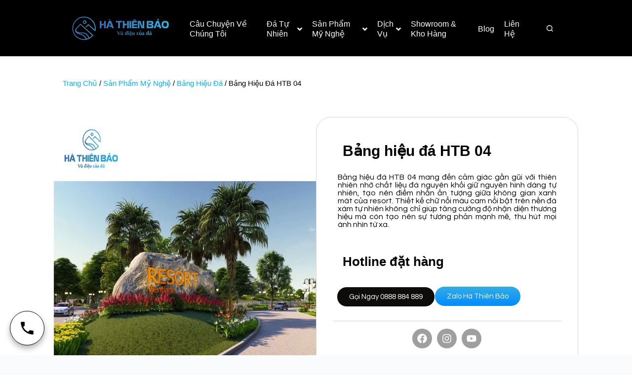

--- FILE ---
content_type: text/html; charset=UTF-8
request_url: https://hathienbao.com/bang-hieu-da-htb-04/
body_size: 38849
content:
<!doctype html>
<html lang="vi" prefix="og: https://ogp.me/ns#">
<head><meta charset="UTF-8"><script>if(navigator.userAgent.match(/MSIE|Internet Explorer/i)||navigator.userAgent.match(/Trident\/7\..*?rv:11/i)){var href=document.location.href;if(!href.match(/[?&]nowprocket/)){if(href.indexOf("?")==-1){if(href.indexOf("#")==-1){document.location.href=href+"?nowprocket=1"}else{document.location.href=href.replace("#","?nowprocket=1#")}}else{if(href.indexOf("#")==-1){document.location.href=href+"&nowprocket=1"}else{document.location.href=href.replace("#","&nowprocket=1#")}}}}</script><script>(()=>{class RocketLazyLoadScripts{constructor(){this.v="2.0.3",this.userEvents=["keydown","keyup","mousedown","mouseup","mousemove","mouseover","mouseenter","mouseout","mouseleave","touchmove","touchstart","touchend","touchcancel","wheel","click","dblclick","input","visibilitychange"],this.attributeEvents=["onblur","onclick","oncontextmenu","ondblclick","onfocus","onmousedown","onmouseenter","onmouseleave","onmousemove","onmouseout","onmouseover","onmouseup","onmousewheel","onscroll","onsubmit"]}async t(){this.i(),this.o(),/iP(ad|hone)/.test(navigator.userAgent)&&this.h(),this.u(),this.l(this),this.m(),this.k(this),this.p(this),this._(),await Promise.all([this.R(),this.L()]),this.lastBreath=Date.now(),this.S(this),this.P(),this.D(),this.O(),this.M(),await this.C(this.delayedScripts.normal),await this.C(this.delayedScripts.defer),await this.C(this.delayedScripts.async),this.F("domReady"),await this.T(),await this.j(),await this.I(),this.F("windowLoad"),await this.A(),window.dispatchEvent(new Event("rocket-allScriptsLoaded")),this.everythingLoaded=!0,this.lastTouchEnd&&await new Promise((t=>setTimeout(t,500-Date.now()+this.lastTouchEnd))),this.H(),this.F("all"),this.U(),this.W()}i(){this.CSPIssue=sessionStorage.getItem("rocketCSPIssue"),document.addEventListener("securitypolicyviolation",(t=>{this.CSPIssue||"script-src-elem"!==t.violatedDirective||"data"!==t.blockedURI||(this.CSPIssue=!0,sessionStorage.setItem("rocketCSPIssue",!0))}),{isRocket:!0})}o(){window.addEventListener("pageshow",(t=>{this.persisted=t.persisted,this.realWindowLoadedFired=!0}),{isRocket:!0}),window.addEventListener("pagehide",(()=>{this.onFirstUserAction=null}),{isRocket:!0})}h(){let t;function e(e){t=e}window.addEventListener("touchstart",e,{isRocket:!0}),window.addEventListener("touchend",(function i(o){Math.abs(o.changedTouches[0].pageX-t.changedTouches[0].pageX)<10&&Math.abs(o.changedTouches[0].pageY-t.changedTouches[0].pageY)<10&&o.timeStamp-t.timeStamp<200&&(o.target.dispatchEvent(new PointerEvent("click",{target:o.target,bubbles:!0,cancelable:!0,detail:1})),event.preventDefault(),window.removeEventListener("touchstart",e,{isRocket:!0}),window.removeEventListener("touchend",i,{isRocket:!0}))}),{isRocket:!0})}q(t){this.userActionTriggered||("mousemove"!==t.type||this.firstMousemoveIgnored?"keyup"===t.type||"mouseover"===t.type||"mouseout"===t.type||(this.userActionTriggered=!0,this.onFirstUserAction&&this.onFirstUserAction()):this.firstMousemoveIgnored=!0),"click"===t.type&&t.preventDefault(),this.savedUserEvents.length>0&&(t.stopPropagation(),t.stopImmediatePropagation()),"touchstart"===this.lastEvent&&"touchend"===t.type&&(this.lastTouchEnd=Date.now()),"click"===t.type&&(this.lastTouchEnd=0),this.lastEvent=t.type,this.savedUserEvents.push(t)}u(){this.savedUserEvents=[],this.userEventHandler=this.q.bind(this),this.userEvents.forEach((t=>window.addEventListener(t,this.userEventHandler,{passive:!1,isRocket:!0})))}U(){this.userEvents.forEach((t=>window.removeEventListener(t,this.userEventHandler,{passive:!1,isRocket:!0}))),this.savedUserEvents.forEach((t=>{t.target.dispatchEvent(new window[t.constructor.name](t.type,t))}))}m(){this.eventsMutationObserver=new MutationObserver((t=>{const e="return false";for(const i of t){if("attributes"===i.type){const t=i.target.getAttribute(i.attributeName);t&&t!==e&&(i.target.setAttribute("data-rocket-"+i.attributeName,t),i.target["rocket"+i.attributeName]=new Function("event",t),i.target.setAttribute(i.attributeName,e))}"childList"===i.type&&i.addedNodes.forEach((t=>{if(t.nodeType===Node.ELEMENT_NODE)for(const i of t.attributes)this.attributeEvents.includes(i.name)&&i.value&&""!==i.value&&(t.setAttribute("data-rocket-"+i.name,i.value),t["rocket"+i.name]=new Function("event",i.value),t.setAttribute(i.name,e))}))}})),this.eventsMutationObserver.observe(document,{subtree:!0,childList:!0,attributeFilter:this.attributeEvents})}H(){this.eventsMutationObserver.disconnect(),this.attributeEvents.forEach((t=>{document.querySelectorAll("[data-rocket-"+t+"]").forEach((e=>{e.setAttribute(t,e.getAttribute("data-rocket-"+t)),e.removeAttribute("data-rocket-"+t)}))}))}k(t){Object.defineProperty(HTMLElement.prototype,"onclick",{get(){return this.rocketonclick||null},set(e){this.rocketonclick=e,this.setAttribute(t.everythingLoaded?"onclick":"data-rocket-onclick","this.rocketonclick(event)")}})}S(t){function e(e,i){let o=e[i];e[i]=null,Object.defineProperty(e,i,{get:()=>o,set(s){t.everythingLoaded?o=s:e["rocket"+i]=o=s}})}e(document,"onreadystatechange"),e(window,"onload"),e(window,"onpageshow");try{Object.defineProperty(document,"readyState",{get:()=>t.rocketReadyState,set(e){t.rocketReadyState=e},configurable:!0}),document.readyState="loading"}catch(t){console.log("WPRocket DJE readyState conflict, bypassing")}}l(t){this.originalAddEventListener=EventTarget.prototype.addEventListener,this.originalRemoveEventListener=EventTarget.prototype.removeEventListener,this.savedEventListeners=[],EventTarget.prototype.addEventListener=function(e,i,o){o&&o.isRocket||!t.B(e,this)&&!t.userEvents.includes(e)||t.B(e,this)&&!t.userActionTriggered||e.startsWith("rocket-")||t.everythingLoaded?t.originalAddEventListener.call(this,e,i,o):t.savedEventListeners.push({target:this,remove:!1,type:e,func:i,options:o})},EventTarget.prototype.removeEventListener=function(e,i,o){o&&o.isRocket||!t.B(e,this)&&!t.userEvents.includes(e)||t.B(e,this)&&!t.userActionTriggered||e.startsWith("rocket-")||t.everythingLoaded?t.originalRemoveEventListener.call(this,e,i,o):t.savedEventListeners.push({target:this,remove:!0,type:e,func:i,options:o})}}F(t){"all"===t&&(EventTarget.prototype.addEventListener=this.originalAddEventListener,EventTarget.prototype.removeEventListener=this.originalRemoveEventListener),this.savedEventListeners=this.savedEventListeners.filter((e=>{let i=e.type,o=e.target||window;return"domReady"===t&&"DOMContentLoaded"!==i&&"readystatechange"!==i||("windowLoad"===t&&"load"!==i&&"readystatechange"!==i&&"pageshow"!==i||(this.B(i,o)&&(i="rocket-"+i),e.remove?o.removeEventListener(i,e.func,e.options):o.addEventListener(i,e.func,e.options),!1))}))}p(t){let e;function i(e){return t.everythingLoaded?e:e.split(" ").map((t=>"load"===t||t.startsWith("load.")?"rocket-jquery-load":t)).join(" ")}function o(o){function s(e){const s=o.fn[e];o.fn[e]=o.fn.init.prototype[e]=function(){return this[0]===window&&t.userActionTriggered&&("string"==typeof arguments[0]||arguments[0]instanceof String?arguments[0]=i(arguments[0]):"object"==typeof arguments[0]&&Object.keys(arguments[0]).forEach((t=>{const e=arguments[0][t];delete arguments[0][t],arguments[0][i(t)]=e}))),s.apply(this,arguments),this}}if(o&&o.fn&&!t.allJQueries.includes(o)){const e={DOMContentLoaded:[],"rocket-DOMContentLoaded":[]};for(const t in e)document.addEventListener(t,(()=>{e[t].forEach((t=>t()))}),{isRocket:!0});o.fn.ready=o.fn.init.prototype.ready=function(i){function s(){parseInt(o.fn.jquery)>2?setTimeout((()=>i.bind(document)(o))):i.bind(document)(o)}return t.realDomReadyFired?!t.userActionTriggered||t.fauxDomReadyFired?s():e["rocket-DOMContentLoaded"].push(s):e.DOMContentLoaded.push(s),o([])},s("on"),s("one"),s("off"),t.allJQueries.push(o)}e=o}t.allJQueries=[],o(window.jQuery),Object.defineProperty(window,"jQuery",{get:()=>e,set(t){o(t)}})}P(){const t=new Map;document.write=document.writeln=function(e){const i=document.currentScript,o=document.createRange(),s=i.parentElement;let n=t.get(i);void 0===n&&(n=i.nextSibling,t.set(i,n));const c=document.createDocumentFragment();o.setStart(c,0),c.appendChild(o.createContextualFragment(e)),s.insertBefore(c,n)}}async R(){return new Promise((t=>{this.userActionTriggered?t():this.onFirstUserAction=t}))}async L(){return new Promise((t=>{document.addEventListener("DOMContentLoaded",(()=>{this.realDomReadyFired=!0,t()}),{isRocket:!0})}))}async I(){return this.realWindowLoadedFired?Promise.resolve():new Promise((t=>{window.addEventListener("load",t,{isRocket:!0})}))}M(){this.pendingScripts=[];this.scriptsMutationObserver=new MutationObserver((t=>{for(const e of t)e.addedNodes.forEach((t=>{"SCRIPT"!==t.tagName||t.noModule||t.isWPRocket||this.pendingScripts.push({script:t,promise:new Promise((e=>{const i=()=>{const i=this.pendingScripts.findIndex((e=>e.script===t));i>=0&&this.pendingScripts.splice(i,1),e()};t.addEventListener("load",i,{isRocket:!0}),t.addEventListener("error",i,{isRocket:!0}),setTimeout(i,1e3)}))})}))})),this.scriptsMutationObserver.observe(document,{childList:!0,subtree:!0})}async j(){await this.J(),this.pendingScripts.length?(await this.pendingScripts[0].promise,await this.j()):this.scriptsMutationObserver.disconnect()}D(){this.delayedScripts={normal:[],async:[],defer:[]},document.querySelectorAll("script[type$=rocketlazyloadscript]").forEach((t=>{t.hasAttribute("data-rocket-src")?t.hasAttribute("async")&&!1!==t.async?this.delayedScripts.async.push(t):t.hasAttribute("defer")&&!1!==t.defer||"module"===t.getAttribute("data-rocket-type")?this.delayedScripts.defer.push(t):this.delayedScripts.normal.push(t):this.delayedScripts.normal.push(t)}))}async _(){await this.L();let t=[];document.querySelectorAll("script[type$=rocketlazyloadscript][data-rocket-src]").forEach((e=>{let i=e.getAttribute("data-rocket-src");if(i&&!i.startsWith("data:")){i.startsWith("//")&&(i=location.protocol+i);try{const o=new URL(i).origin;o!==location.origin&&t.push({src:o,crossOrigin:e.crossOrigin||"module"===e.getAttribute("data-rocket-type")})}catch(t){}}})),t=[...new Map(t.map((t=>[JSON.stringify(t),t]))).values()],this.N(t,"preconnect")}async $(t){if(await this.G(),!0!==t.noModule||!("noModule"in HTMLScriptElement.prototype))return new Promise((e=>{let i;function o(){(i||t).setAttribute("data-rocket-status","executed"),e()}try{if(navigator.userAgent.includes("Firefox/")||""===navigator.vendor||this.CSPIssue)i=document.createElement("script"),[...t.attributes].forEach((t=>{let e=t.nodeName;"type"!==e&&("data-rocket-type"===e&&(e="type"),"data-rocket-src"===e&&(e="src"),i.setAttribute(e,t.nodeValue))})),t.text&&(i.text=t.text),t.nonce&&(i.nonce=t.nonce),i.hasAttribute("src")?(i.addEventListener("load",o,{isRocket:!0}),i.addEventListener("error",(()=>{i.setAttribute("data-rocket-status","failed-network"),e()}),{isRocket:!0}),setTimeout((()=>{i.isConnected||e()}),1)):(i.text=t.text,o()),i.isWPRocket=!0,t.parentNode.replaceChild(i,t);else{const i=t.getAttribute("data-rocket-type"),s=t.getAttribute("data-rocket-src");i?(t.type=i,t.removeAttribute("data-rocket-type")):t.removeAttribute("type"),t.addEventListener("load",o,{isRocket:!0}),t.addEventListener("error",(i=>{this.CSPIssue&&i.target.src.startsWith("data:")?(console.log("WPRocket: CSP fallback activated"),t.removeAttribute("src"),this.$(t).then(e)):(t.setAttribute("data-rocket-status","failed-network"),e())}),{isRocket:!0}),s?(t.fetchPriority="high",t.removeAttribute("data-rocket-src"),t.src=s):t.src="data:text/javascript;base64,"+window.btoa(unescape(encodeURIComponent(t.text)))}}catch(i){t.setAttribute("data-rocket-status","failed-transform"),e()}}));t.setAttribute("data-rocket-status","skipped")}async C(t){const e=t.shift();return e?(e.isConnected&&await this.$(e),this.C(t)):Promise.resolve()}O(){this.N([...this.delayedScripts.normal,...this.delayedScripts.defer,...this.delayedScripts.async],"preload")}N(t,e){this.trash=this.trash||[];let i=!0;var o=document.createDocumentFragment();t.forEach((t=>{const s=t.getAttribute&&t.getAttribute("data-rocket-src")||t.src;if(s&&!s.startsWith("data:")){const n=document.createElement("link");n.href=s,n.rel=e,"preconnect"!==e&&(n.as="script",n.fetchPriority=i?"high":"low"),t.getAttribute&&"module"===t.getAttribute("data-rocket-type")&&(n.crossOrigin=!0),t.crossOrigin&&(n.crossOrigin=t.crossOrigin),t.integrity&&(n.integrity=t.integrity),t.nonce&&(n.nonce=t.nonce),o.appendChild(n),this.trash.push(n),i=!1}})),document.head.appendChild(o)}W(){this.trash.forEach((t=>t.remove()))}async T(){try{document.readyState="interactive"}catch(t){}this.fauxDomReadyFired=!0;try{await this.G(),document.dispatchEvent(new Event("rocket-readystatechange")),await this.G(),document.rocketonreadystatechange&&document.rocketonreadystatechange(),await this.G(),document.dispatchEvent(new Event("rocket-DOMContentLoaded")),await this.G(),window.dispatchEvent(new Event("rocket-DOMContentLoaded"))}catch(t){console.error(t)}}async A(){try{document.readyState="complete"}catch(t){}try{await this.G(),document.dispatchEvent(new Event("rocket-readystatechange")),await this.G(),document.rocketonreadystatechange&&document.rocketonreadystatechange(),await this.G(),window.dispatchEvent(new Event("rocket-load")),await this.G(),window.rocketonload&&window.rocketonload(),await this.G(),this.allJQueries.forEach((t=>t(window).trigger("rocket-jquery-load"))),await this.G();const t=new Event("rocket-pageshow");t.persisted=this.persisted,window.dispatchEvent(t),await this.G(),window.rocketonpageshow&&window.rocketonpageshow({persisted:this.persisted})}catch(t){console.error(t)}}async G(){Date.now()-this.lastBreath>45&&(await this.J(),this.lastBreath=Date.now())}async J(){return document.hidden?new Promise((t=>setTimeout(t))):new Promise((t=>requestAnimationFrame(t)))}B(t,e){return e===document&&"readystatechange"===t||(e===document&&"DOMContentLoaded"===t||(e===window&&"DOMContentLoaded"===t||(e===window&&"load"===t||e===window&&"pageshow"===t)))}static run(){(new RocketLazyLoadScripts).t()}}RocketLazyLoadScripts.run()})();</script>
	
	
	<meta name="viewport" content="width=device-width, initial-scale=1, maximum-scale=5, viewport-fit=cover">
	<link rel="profile" href="https://gmpg.org/xfn/11">

	
<!-- Tối ưu hóa công cụ tìm kiếm bởi Rank Math PRO - https://rankmath.com/ -->
<title>Bảng hiệu đá HTB 04</title><link rel="preload" data-rocket-preload as="image" href="https://hathienbao.com/wp-content/uploads/2025/04/httpsdacanhtunhien.vnwp-contentuploads202110bien-hieu-da-4.webp" fetchpriority="high"><link rel="preload" data-rocket-preload as="style" href="https://fonts.googleapis.com/css?family=Open%20Sans%3A%2C300%2C400%2C700%7CQuestrial%3A100%2C100italic%2C200%2C200italic%2C300%2C300italic%2C400%2C400italic%2C500%2C500italic%2C600%2C600italic%2C700%2C700italic%2C800%2C800italic%2C900%2C900italic&#038;subset=vietnamese&#038;display=swap" /><link rel="stylesheet" href="https://fonts.googleapis.com/css?family=Open%20Sans%3A%2C300%2C400%2C700%7CQuestrial%3A100%2C100italic%2C200%2C200italic%2C300%2C300italic%2C400%2C400italic%2C500%2C500italic%2C600%2C600italic%2C700%2C700italic%2C800%2C800italic%2C900%2C900italic&#038;subset=vietnamese&#038;display=swap" media="print" onload="this.media='all'" /><noscript><link rel="stylesheet" href="https://fonts.googleapis.com/css?family=Open%20Sans%3A%2C300%2C400%2C700%7CQuestrial%3A100%2C100italic%2C200%2C200italic%2C300%2C300italic%2C400%2C400italic%2C500%2C500italic%2C600%2C600italic%2C700%2C700italic%2C800%2C800italic%2C900%2C900italic&#038;subset=vietnamese&#038;display=swap" /></noscript><link rel="preload" data-rocket-preload as="style" href="https://fonts.googleapis.com/css2?family=Questrial:wght@400;500;600;700&#038;family=Nunito%20Sans:wght@200&#038;display=swap" /><link rel="stylesheet" href="https://fonts.googleapis.com/css2?family=Questrial:wght@400;500;600;700&#038;family=Nunito%20Sans:wght@200&#038;display=swap" media="print" onload="this.media='all'" /><noscript><link rel="stylesheet" href="https://fonts.googleapis.com/css2?family=Questrial:wght@400;500;600;700&#038;family=Nunito%20Sans:wght@200&#038;display=swap" /></noscript>
<meta name="description" content="Bảng hiệu đá HTB 04 mang đến cảm giác gần gũi nhờ chất liệu đá nguyên khối giữ nguyên hình dáng tự nhiên, tạo nên điểm nhấn ấn tượng."/>
<meta name="robots" content="follow, index, max-snippet:-1, max-video-preview:-1, max-image-preview:large"/>
<link rel="canonical" href="https://hathienbao.com/bang-hieu-da-htb-04/" />
<meta property="og:locale" content="vi_VN" />
<meta property="og:type" content="product" />
<meta property="og:title" content="Bảng hiệu đá HTB 04" />
<meta property="og:description" content="Bảng hiệu đá HTB 04 mang đến cảm giác gần gũi nhờ chất liệu đá nguyên khối giữ nguyên hình dáng tự nhiên, tạo nên điểm nhấn ấn tượng." />
<meta property="og:url" content="https://hathienbao.com/bang-hieu-da-htb-04/" />
<meta property="og:site_name" content="Hà Thiên Bảo" />
<meta property="og:updated_time" content="2025-06-20T07:35:37+07:00" />
<meta property="og:image" content="https://hathienbao.com/wp-content/uploads/2025/04/httpsdacanhtunhien.vnwp-contentuploads202110bien-hieu-da-4.webp" />
<meta property="og:image:secure_url" content="https://hathienbao.com/wp-content/uploads/2025/04/httpsdacanhtunhien.vnwp-contentuploads202110bien-hieu-da-4.webp" />
<meta property="og:image:width" content="800" />
<meta property="og:image:height" content="800" />
<meta property="og:image:alt" content="Bảng hiệu đá HTB 04" />
<meta property="og:image:type" content="image/jpeg" />
<meta property="product:price:currency" content="VND" />
<meta property="product:availability" content="instock" />
<meta name="twitter:card" content="summary_large_image" />
<meta name="twitter:title" content="Bảng hiệu đá HTB 04" />
<meta name="twitter:description" content="Bảng hiệu đá HTB 04 mang đến cảm giác gần gũi nhờ chất liệu đá nguyên khối giữ nguyên hình dáng tự nhiên, tạo nên điểm nhấn ấn tượng." />
<meta name="twitter:image" content="https://hathienbao.com/wp-content/uploads/2025/04/httpsdacanhtunhien.vnwp-contentuploads202110bien-hieu-da-4.webp" />
<meta name="twitter:label1" content="Giá" />
<meta name="twitter:data1" content="0&nbsp;&#8363;" />
<meta name="twitter:label2" content="Tình trạng sẵn có" />
<meta name="twitter:data2" content="Còn hàng" />
<script type="application/ld+json" class="rank-math-schema-pro">{"@context":"https://schema.org","@graph":[{"@type":"Organization","@id":"https://hathienbao.com/#organization","name":"H\u00e0 Thi\u00ean B\u1ea3o","url":"https://hathienbao.com","logo":{"@type":"ImageObject","@id":"https://hathienbao.com/#logo","url":"https://hathienbao.com/wp-content/uploads/2025/04/file-logo-ha-thien-bao-ngang-1-3.png","contentUrl":"https://hathienbao.com/wp-content/uploads/2025/04/file-logo-ha-thien-bao-ngang-1-3.png","caption":"H\u00e0 Thi\u00ean B\u1ea3o","inLanguage":"vi","width":"836","height":"836"}},{"@type":"WebSite","@id":"https://hathienbao.com/#website","url":"https://hathienbao.com","name":"H\u00e0 Thi\u00ean B\u1ea3o","alternateName":"V\u0169 \u0111i\u1ec7u c\u1ee7a \u0111\u00e1","publisher":{"@id":"https://hathienbao.com/#organization"},"inLanguage":"vi"},{"@type":"ImageObject","@id":"https://hathienbao.com/wp-content/uploads/2025/04/httpsdacanhtunhien.vnwp-contentuploads202110bien-hieu-da-4.webp","url":"https://hathienbao.com/wp-content/uploads/2025/04/httpsdacanhtunhien.vnwp-contentuploads202110bien-hieu-da-4.webp","width":"800","height":"800","caption":"B\u1ea3ng hi\u1ec7u \u0111\u00e1 HTB 04","inLanguage":"vi"},{"@type":"BreadcrumbList","@id":"https://hathienbao.com/bang-hieu-da-htb-04/#breadcrumb","itemListElement":[{"@type":"ListItem","position":"1","item":{"@id":"https://hathienbao.com","name":"Home"}},{"@type":"ListItem","position":"2","item":{"@id":"https://hathienbao.com/bang-hieu-da/","name":"B\u1ea3ng hi\u1ec7u \u0111\u00e1"}},{"@type":"ListItem","position":"3","item":{"@id":"https://hathienbao.com/bang-hieu-da-htb-04/","name":"B\u1ea3ng hi\u1ec7u \u0111\u00e1 HTB 04"}}]},{"@type":"ItemPage","@id":"https://hathienbao.com/bang-hieu-da-htb-04/#webpage","url":"https://hathienbao.com/bang-hieu-da-htb-04/","name":"B\u1ea3ng hi\u1ec7u \u0111\u00e1 HTB 04","datePublished":"2021-10-05T06:49:59+07:00","dateModified":"2025-06-20T07:35:37+07:00","isPartOf":{"@id":"https://hathienbao.com/#website"},"primaryImageOfPage":{"@id":"https://hathienbao.com/wp-content/uploads/2025/04/httpsdacanhtunhien.vnwp-contentuploads202110bien-hieu-da-4.webp"},"inLanguage":"vi","breadcrumb":{"@id":"https://hathienbao.com/bang-hieu-da-htb-04/#breadcrumb"}},{"@type":"Product","name":"B\u1ea3ng hi\u1ec7u \u0111\u00e1 HTB 04","description":"B\u1ea3ng hi\u1ec7u \u0111\u00e1 HTB 04 mang \u0111\u1ebfn c\u1ea3m gi\u00e1c g\u1ea7n g\u0169i nh\u1edd ch\u1ea5t li\u1ec7u \u0111\u00e1 nguy\u00ean kh\u1ed1i gi\u1eef nguy\u00ean h\u00ecnh d\u00e1ng t\u1ef1 nhi\u00ean, t\u1ea1o n\u00ean \u0111i\u1ec3m nh\u1ea5n \u1ea5n t\u01b0\u1ee3ng.","category":"S\u1ea3n Ph\u1ea9m M\u1ef9 Ngh\u1ec7 &gt; B\u1ea3ng hi\u1ec7u \u0111\u00e1","mainEntityOfPage":{"@id":"https://hathienbao.com/bang-hieu-da-htb-04/#webpage"},"image":[{"@type":"ImageObject","url":"https://hathienbao.com/wp-content/uploads/2025/04/httpsdacanhtunhien.vnwp-contentuploads202110bien-hieu-da-4.webp","height":"800","width":"800"}],"offers":{"@type":"Offer","price":"0","priceCurrency":"VND","priceValidUntil":"2027-12-31","availability":"https://schema.org/InStock","itemCondition":"NewCondition","url":"https://hathienbao.com/bang-hieu-da-htb-04/","seller":{"@type":"Organization","@id":"https://hathienbao.com/","name":"H\u00e0 Thi\u00ean B\u1ea3o","url":"https://hathienbao.com","logo":"https://hathienbao.com/wp-content/uploads/2025/04/file-logo-ha-thien-bao-ngang-1-3.png"}},"@id":"https://hathienbao.com/bang-hieu-da-htb-04/#richSnippet"}]}</script>
<!-- /Plugin SEO WordPress Rank Math -->

<link rel='dns-prefetch' href='//fonts.googleapis.com' />
<link href='https://fonts.gstatic.com' crossorigin rel='preconnect' />
<link rel="alternate" type="application/rss+xml" title="Dòng thông tin Hà Thiên Bảo &raquo;" href="https://hathienbao.com/feed/" />
<link rel="alternate" type="application/rss+xml" title="Hà Thiên Bảo &raquo; Dòng bình luận" href="https://hathienbao.com/comments/feed/" />
<link rel="alternate" type="application/rss+xml" title="Hà Thiên Bảo &raquo; Bảng hiệu đá HTB 04 Dòng bình luận" href="https://hathienbao.com/bang-hieu-da-htb-04/feed/" />
<link rel="alternate" title="oNhúng (JSON)" type="application/json+oembed" href="https://hathienbao.com/wp-json/oembed/1.0/embed?url=https%3A%2F%2Fhathienbao.com%2Fbang-hieu-da-htb-04%2F" />
<link rel="alternate" title="oNhúng (XML)" type="text/xml+oembed" href="https://hathienbao.com/wp-json/oembed/1.0/embed?url=https%3A%2F%2Fhathienbao.com%2Fbang-hieu-da-htb-04%2F&#038;format=xml" />
<style id='wp-img-auto-sizes-contain-inline-css'>
img:is([sizes=auto i],[sizes^="auto," i]){contain-intrinsic-size:3000px 1500px}
/*# sourceURL=wp-img-auto-sizes-contain-inline-css */
</style>
<link data-minify="1" rel='stylesheet' id='blocksy-dynamic-global-css' href='https://hathienbao.com/wp-content/cache/min/1/wp-content/uploads/blocksy/css/global.css?ver=1768605915' media='all' />
<link rel='stylesheet' id='wp-block-library-css' href='https://hathienbao.com/wp-includes/css/dist/block-library/style.min.css?ver=6.9' media='all' />
<link data-minify="1" rel='stylesheet' id='wc-blocks-style-css' href='https://hathienbao.com/wp-content/cache/min/1/wp-content/plugins/woocommerce/assets/client/blocks/wc-blocks.css?ver=1768605915' media='all' />
<style id='global-styles-inline-css'>
:root{--wp--preset--aspect-ratio--square: 1;--wp--preset--aspect-ratio--4-3: 4/3;--wp--preset--aspect-ratio--3-4: 3/4;--wp--preset--aspect-ratio--3-2: 3/2;--wp--preset--aspect-ratio--2-3: 2/3;--wp--preset--aspect-ratio--16-9: 16/9;--wp--preset--aspect-ratio--9-16: 9/16;--wp--preset--color--black: #000000;--wp--preset--color--cyan-bluish-gray: #abb8c3;--wp--preset--color--white: #ffffff;--wp--preset--color--pale-pink: #f78da7;--wp--preset--color--vivid-red: #cf2e2e;--wp--preset--color--luminous-vivid-orange: #ff6900;--wp--preset--color--luminous-vivid-amber: #fcb900;--wp--preset--color--light-green-cyan: #7bdcb5;--wp--preset--color--vivid-green-cyan: #00d084;--wp--preset--color--pale-cyan-blue: #8ed1fc;--wp--preset--color--vivid-cyan-blue: #0693e3;--wp--preset--color--vivid-purple: #9b51e0;--wp--preset--color--palette-color-1: var(--theme-palette-color-1, #2872fa);--wp--preset--color--palette-color-2: var(--theme-palette-color-2, #1559ed);--wp--preset--color--palette-color-3: var(--theme-palette-color-3, #3A4F66);--wp--preset--color--palette-color-4: var(--theme-palette-color-4, #192a3d);--wp--preset--color--palette-color-5: var(--theme-palette-color-5, #e1e8ed);--wp--preset--color--palette-color-6: var(--theme-palette-color-6, #f2f5f7);--wp--preset--color--palette-color-7: var(--theme-palette-color-7, #FAFBFC);--wp--preset--color--palette-color-8: var(--theme-palette-color-8, #ffffff);--wp--preset--gradient--vivid-cyan-blue-to-vivid-purple: linear-gradient(135deg,rgb(6,147,227) 0%,rgb(155,81,224) 100%);--wp--preset--gradient--light-green-cyan-to-vivid-green-cyan: linear-gradient(135deg,rgb(122,220,180) 0%,rgb(0,208,130) 100%);--wp--preset--gradient--luminous-vivid-amber-to-luminous-vivid-orange: linear-gradient(135deg,rgb(252,185,0) 0%,rgb(255,105,0) 100%);--wp--preset--gradient--luminous-vivid-orange-to-vivid-red: linear-gradient(135deg,rgb(255,105,0) 0%,rgb(207,46,46) 100%);--wp--preset--gradient--very-light-gray-to-cyan-bluish-gray: linear-gradient(135deg,rgb(238,238,238) 0%,rgb(169,184,195) 100%);--wp--preset--gradient--cool-to-warm-spectrum: linear-gradient(135deg,rgb(74,234,220) 0%,rgb(151,120,209) 20%,rgb(207,42,186) 40%,rgb(238,44,130) 60%,rgb(251,105,98) 80%,rgb(254,248,76) 100%);--wp--preset--gradient--blush-light-purple: linear-gradient(135deg,rgb(255,206,236) 0%,rgb(152,150,240) 100%);--wp--preset--gradient--blush-bordeaux: linear-gradient(135deg,rgb(254,205,165) 0%,rgb(254,45,45) 50%,rgb(107,0,62) 100%);--wp--preset--gradient--luminous-dusk: linear-gradient(135deg,rgb(255,203,112) 0%,rgb(199,81,192) 50%,rgb(65,88,208) 100%);--wp--preset--gradient--pale-ocean: linear-gradient(135deg,rgb(255,245,203) 0%,rgb(182,227,212) 50%,rgb(51,167,181) 100%);--wp--preset--gradient--electric-grass: linear-gradient(135deg,rgb(202,248,128) 0%,rgb(113,206,126) 100%);--wp--preset--gradient--midnight: linear-gradient(135deg,rgb(2,3,129) 0%,rgb(40,116,252) 100%);--wp--preset--gradient--juicy-peach: linear-gradient(to right, #ffecd2 0%, #fcb69f 100%);--wp--preset--gradient--young-passion: linear-gradient(to right, #ff8177 0%, #ff867a 0%, #ff8c7f 21%, #f99185 52%, #cf556c 78%, #b12a5b 100%);--wp--preset--gradient--true-sunset: linear-gradient(to right, #fa709a 0%, #fee140 100%);--wp--preset--gradient--morpheus-den: linear-gradient(to top, #30cfd0 0%, #330867 100%);--wp--preset--gradient--plum-plate: linear-gradient(135deg, #667eea 0%, #764ba2 100%);--wp--preset--gradient--aqua-splash: linear-gradient(15deg, #13547a 0%, #80d0c7 100%);--wp--preset--gradient--love-kiss: linear-gradient(to top, #ff0844 0%, #ffb199 100%);--wp--preset--gradient--new-retrowave: linear-gradient(to top, #3b41c5 0%, #a981bb 49%, #ffc8a9 100%);--wp--preset--gradient--plum-bath: linear-gradient(to top, #cc208e 0%, #6713d2 100%);--wp--preset--gradient--high-flight: linear-gradient(to right, #0acffe 0%, #495aff 100%);--wp--preset--gradient--teen-party: linear-gradient(-225deg, #FF057C 0%, #8D0B93 50%, #321575 100%);--wp--preset--gradient--fabled-sunset: linear-gradient(-225deg, #231557 0%, #44107A 29%, #FF1361 67%, #FFF800 100%);--wp--preset--gradient--arielle-smile: radial-gradient(circle 248px at center, #16d9e3 0%, #30c7ec 47%, #46aef7 100%);--wp--preset--gradient--itmeo-branding: linear-gradient(180deg, #2af598 0%, #009efd 100%);--wp--preset--gradient--deep-blue: linear-gradient(to right, #6a11cb 0%, #2575fc 100%);--wp--preset--gradient--strong-bliss: linear-gradient(to right, #f78ca0 0%, #f9748f 19%, #fd868c 60%, #fe9a8b 100%);--wp--preset--gradient--sweet-period: linear-gradient(to top, #3f51b1 0%, #5a55ae 13%, #7b5fac 25%, #8f6aae 38%, #a86aa4 50%, #cc6b8e 62%, #f18271 75%, #f3a469 87%, #f7c978 100%);--wp--preset--gradient--purple-division: linear-gradient(to top, #7028e4 0%, #e5b2ca 100%);--wp--preset--gradient--cold-evening: linear-gradient(to top, #0c3483 0%, #a2b6df 100%, #6b8cce 100%, #a2b6df 100%);--wp--preset--gradient--mountain-rock: linear-gradient(to right, #868f96 0%, #596164 100%);--wp--preset--gradient--desert-hump: linear-gradient(to top, #c79081 0%, #dfa579 100%);--wp--preset--gradient--ethernal-constance: linear-gradient(to top, #09203f 0%, #537895 100%);--wp--preset--gradient--happy-memories: linear-gradient(-60deg, #ff5858 0%, #f09819 100%);--wp--preset--gradient--grown-early: linear-gradient(to top, #0ba360 0%, #3cba92 100%);--wp--preset--gradient--morning-salad: linear-gradient(-225deg, #B7F8DB 0%, #50A7C2 100%);--wp--preset--gradient--night-call: linear-gradient(-225deg, #AC32E4 0%, #7918F2 48%, #4801FF 100%);--wp--preset--gradient--mind-crawl: linear-gradient(-225deg, #473B7B 0%, #3584A7 51%, #30D2BE 100%);--wp--preset--gradient--angel-care: linear-gradient(-225deg, #FFE29F 0%, #FFA99F 48%, #FF719A 100%);--wp--preset--gradient--juicy-cake: linear-gradient(to top, #e14fad 0%, #f9d423 100%);--wp--preset--gradient--rich-metal: linear-gradient(to right, #d7d2cc 0%, #304352 100%);--wp--preset--gradient--mole-hall: linear-gradient(-20deg, #616161 0%, #9bc5c3 100%);--wp--preset--gradient--cloudy-knoxville: linear-gradient(120deg, #fdfbfb 0%, #ebedee 100%);--wp--preset--gradient--soft-grass: linear-gradient(to top, #c1dfc4 0%, #deecdd 100%);--wp--preset--gradient--saint-petersburg: linear-gradient(135deg, #f5f7fa 0%, #c3cfe2 100%);--wp--preset--gradient--everlasting-sky: linear-gradient(135deg, #fdfcfb 0%, #e2d1c3 100%);--wp--preset--gradient--kind-steel: linear-gradient(-20deg, #e9defa 0%, #fbfcdb 100%);--wp--preset--gradient--over-sun: linear-gradient(60deg, #abecd6 0%, #fbed96 100%);--wp--preset--gradient--premium-white: linear-gradient(to top, #d5d4d0 0%, #d5d4d0 1%, #eeeeec 31%, #efeeec 75%, #e9e9e7 100%);--wp--preset--gradient--clean-mirror: linear-gradient(45deg, #93a5cf 0%, #e4efe9 100%);--wp--preset--gradient--wild-apple: linear-gradient(to top, #d299c2 0%, #fef9d7 100%);--wp--preset--gradient--snow-again: linear-gradient(to top, #e6e9f0 0%, #eef1f5 100%);--wp--preset--gradient--confident-cloud: linear-gradient(to top, #dad4ec 0%, #dad4ec 1%, #f3e7e9 100%);--wp--preset--gradient--glass-water: linear-gradient(to top, #dfe9f3 0%, white 100%);--wp--preset--gradient--perfect-white: linear-gradient(-225deg, #E3FDF5 0%, #FFE6FA 100%);--wp--preset--font-size--small: 13px;--wp--preset--font-size--medium: 20px;--wp--preset--font-size--large: clamp(22px, 1.375rem + ((1vw - 3.2px) * 0.625), 30px);--wp--preset--font-size--x-large: clamp(30px, 1.875rem + ((1vw - 3.2px) * 1.563), 50px);--wp--preset--font-size--xx-large: clamp(45px, 2.813rem + ((1vw - 3.2px) * 2.734), 80px);--wp--preset--spacing--20: 0.44rem;--wp--preset--spacing--30: 0.67rem;--wp--preset--spacing--40: 1rem;--wp--preset--spacing--50: 1.5rem;--wp--preset--spacing--60: 2.25rem;--wp--preset--spacing--70: 3.38rem;--wp--preset--spacing--80: 5.06rem;--wp--preset--shadow--natural: 6px 6px 9px rgba(0, 0, 0, 0.2);--wp--preset--shadow--deep: 12px 12px 50px rgba(0, 0, 0, 0.4);--wp--preset--shadow--sharp: 6px 6px 0px rgba(0, 0, 0, 0.2);--wp--preset--shadow--outlined: 6px 6px 0px -3px rgb(255, 255, 255), 6px 6px rgb(0, 0, 0);--wp--preset--shadow--crisp: 6px 6px 0px rgb(0, 0, 0);}:root { --wp--style--global--content-size: var(--theme-block-max-width);--wp--style--global--wide-size: var(--theme-block-wide-max-width); }:where(body) { margin: 0; }.wp-site-blocks > .alignleft { float: left; margin-right: 2em; }.wp-site-blocks > .alignright { float: right; margin-left: 2em; }.wp-site-blocks > .aligncenter { justify-content: center; margin-left: auto; margin-right: auto; }:where(.wp-site-blocks) > * { margin-block-start: var(--theme-content-spacing); margin-block-end: 0; }:where(.wp-site-blocks) > :first-child { margin-block-start: 0; }:where(.wp-site-blocks) > :last-child { margin-block-end: 0; }:root { --wp--style--block-gap: var(--theme-content-spacing); }:root :where(.is-layout-flow) > :first-child{margin-block-start: 0;}:root :where(.is-layout-flow) > :last-child{margin-block-end: 0;}:root :where(.is-layout-flow) > *{margin-block-start: var(--theme-content-spacing);margin-block-end: 0;}:root :where(.is-layout-constrained) > :first-child{margin-block-start: 0;}:root :where(.is-layout-constrained) > :last-child{margin-block-end: 0;}:root :where(.is-layout-constrained) > *{margin-block-start: var(--theme-content-spacing);margin-block-end: 0;}:root :where(.is-layout-flex){gap: var(--theme-content-spacing);}:root :where(.is-layout-grid){gap: var(--theme-content-spacing);}.is-layout-flow > .alignleft{float: left;margin-inline-start: 0;margin-inline-end: 2em;}.is-layout-flow > .alignright{float: right;margin-inline-start: 2em;margin-inline-end: 0;}.is-layout-flow > .aligncenter{margin-left: auto !important;margin-right: auto !important;}.is-layout-constrained > .alignleft{float: left;margin-inline-start: 0;margin-inline-end: 2em;}.is-layout-constrained > .alignright{float: right;margin-inline-start: 2em;margin-inline-end: 0;}.is-layout-constrained > .aligncenter{margin-left: auto !important;margin-right: auto !important;}.is-layout-constrained > :where(:not(.alignleft):not(.alignright):not(.alignfull)){max-width: var(--wp--style--global--content-size);margin-left: auto !important;margin-right: auto !important;}.is-layout-constrained > .alignwide{max-width: var(--wp--style--global--wide-size);}body .is-layout-flex{display: flex;}.is-layout-flex{flex-wrap: wrap;align-items: center;}.is-layout-flex > :is(*, div){margin: 0;}body .is-layout-grid{display: grid;}.is-layout-grid > :is(*, div){margin: 0;}body{padding-top: 0px;padding-right: 0px;padding-bottom: 0px;padding-left: 0px;}:root :where(.wp-element-button, .wp-block-button__link){font-style: inherit;font-weight: inherit;letter-spacing: inherit;text-transform: inherit;}.has-black-color{color: var(--wp--preset--color--black) !important;}.has-cyan-bluish-gray-color{color: var(--wp--preset--color--cyan-bluish-gray) !important;}.has-white-color{color: var(--wp--preset--color--white) !important;}.has-pale-pink-color{color: var(--wp--preset--color--pale-pink) !important;}.has-vivid-red-color{color: var(--wp--preset--color--vivid-red) !important;}.has-luminous-vivid-orange-color{color: var(--wp--preset--color--luminous-vivid-orange) !important;}.has-luminous-vivid-amber-color{color: var(--wp--preset--color--luminous-vivid-amber) !important;}.has-light-green-cyan-color{color: var(--wp--preset--color--light-green-cyan) !important;}.has-vivid-green-cyan-color{color: var(--wp--preset--color--vivid-green-cyan) !important;}.has-pale-cyan-blue-color{color: var(--wp--preset--color--pale-cyan-blue) !important;}.has-vivid-cyan-blue-color{color: var(--wp--preset--color--vivid-cyan-blue) !important;}.has-vivid-purple-color{color: var(--wp--preset--color--vivid-purple) !important;}.has-palette-color-1-color{color: var(--wp--preset--color--palette-color-1) !important;}.has-palette-color-2-color{color: var(--wp--preset--color--palette-color-2) !important;}.has-palette-color-3-color{color: var(--wp--preset--color--palette-color-3) !important;}.has-palette-color-4-color{color: var(--wp--preset--color--palette-color-4) !important;}.has-palette-color-5-color{color: var(--wp--preset--color--palette-color-5) !important;}.has-palette-color-6-color{color: var(--wp--preset--color--palette-color-6) !important;}.has-palette-color-7-color{color: var(--wp--preset--color--palette-color-7) !important;}.has-palette-color-8-color{color: var(--wp--preset--color--palette-color-8) !important;}.has-black-background-color{background-color: var(--wp--preset--color--black) !important;}.has-cyan-bluish-gray-background-color{background-color: var(--wp--preset--color--cyan-bluish-gray) !important;}.has-white-background-color{background-color: var(--wp--preset--color--white) !important;}.has-pale-pink-background-color{background-color: var(--wp--preset--color--pale-pink) !important;}.has-vivid-red-background-color{background-color: var(--wp--preset--color--vivid-red) !important;}.has-luminous-vivid-orange-background-color{background-color: var(--wp--preset--color--luminous-vivid-orange) !important;}.has-luminous-vivid-amber-background-color{background-color: var(--wp--preset--color--luminous-vivid-amber) !important;}.has-light-green-cyan-background-color{background-color: var(--wp--preset--color--light-green-cyan) !important;}.has-vivid-green-cyan-background-color{background-color: var(--wp--preset--color--vivid-green-cyan) !important;}.has-pale-cyan-blue-background-color{background-color: var(--wp--preset--color--pale-cyan-blue) !important;}.has-vivid-cyan-blue-background-color{background-color: var(--wp--preset--color--vivid-cyan-blue) !important;}.has-vivid-purple-background-color{background-color: var(--wp--preset--color--vivid-purple) !important;}.has-palette-color-1-background-color{background-color: var(--wp--preset--color--palette-color-1) !important;}.has-palette-color-2-background-color{background-color: var(--wp--preset--color--palette-color-2) !important;}.has-palette-color-3-background-color{background-color: var(--wp--preset--color--palette-color-3) !important;}.has-palette-color-4-background-color{background-color: var(--wp--preset--color--palette-color-4) !important;}.has-palette-color-5-background-color{background-color: var(--wp--preset--color--palette-color-5) !important;}.has-palette-color-6-background-color{background-color: var(--wp--preset--color--palette-color-6) !important;}.has-palette-color-7-background-color{background-color: var(--wp--preset--color--palette-color-7) !important;}.has-palette-color-8-background-color{background-color: var(--wp--preset--color--palette-color-8) !important;}.has-black-border-color{border-color: var(--wp--preset--color--black) !important;}.has-cyan-bluish-gray-border-color{border-color: var(--wp--preset--color--cyan-bluish-gray) !important;}.has-white-border-color{border-color: var(--wp--preset--color--white) !important;}.has-pale-pink-border-color{border-color: var(--wp--preset--color--pale-pink) !important;}.has-vivid-red-border-color{border-color: var(--wp--preset--color--vivid-red) !important;}.has-luminous-vivid-orange-border-color{border-color: var(--wp--preset--color--luminous-vivid-orange) !important;}.has-luminous-vivid-amber-border-color{border-color: var(--wp--preset--color--luminous-vivid-amber) !important;}.has-light-green-cyan-border-color{border-color: var(--wp--preset--color--light-green-cyan) !important;}.has-vivid-green-cyan-border-color{border-color: var(--wp--preset--color--vivid-green-cyan) !important;}.has-pale-cyan-blue-border-color{border-color: var(--wp--preset--color--pale-cyan-blue) !important;}.has-vivid-cyan-blue-border-color{border-color: var(--wp--preset--color--vivid-cyan-blue) !important;}.has-vivid-purple-border-color{border-color: var(--wp--preset--color--vivid-purple) !important;}.has-palette-color-1-border-color{border-color: var(--wp--preset--color--palette-color-1) !important;}.has-palette-color-2-border-color{border-color: var(--wp--preset--color--palette-color-2) !important;}.has-palette-color-3-border-color{border-color: var(--wp--preset--color--palette-color-3) !important;}.has-palette-color-4-border-color{border-color: var(--wp--preset--color--palette-color-4) !important;}.has-palette-color-5-border-color{border-color: var(--wp--preset--color--palette-color-5) !important;}.has-palette-color-6-border-color{border-color: var(--wp--preset--color--palette-color-6) !important;}.has-palette-color-7-border-color{border-color: var(--wp--preset--color--palette-color-7) !important;}.has-palette-color-8-border-color{border-color: var(--wp--preset--color--palette-color-8) !important;}.has-vivid-cyan-blue-to-vivid-purple-gradient-background{background: var(--wp--preset--gradient--vivid-cyan-blue-to-vivid-purple) !important;}.has-light-green-cyan-to-vivid-green-cyan-gradient-background{background: var(--wp--preset--gradient--light-green-cyan-to-vivid-green-cyan) !important;}.has-luminous-vivid-amber-to-luminous-vivid-orange-gradient-background{background: var(--wp--preset--gradient--luminous-vivid-amber-to-luminous-vivid-orange) !important;}.has-luminous-vivid-orange-to-vivid-red-gradient-background{background: var(--wp--preset--gradient--luminous-vivid-orange-to-vivid-red) !important;}.has-very-light-gray-to-cyan-bluish-gray-gradient-background{background: var(--wp--preset--gradient--very-light-gray-to-cyan-bluish-gray) !important;}.has-cool-to-warm-spectrum-gradient-background{background: var(--wp--preset--gradient--cool-to-warm-spectrum) !important;}.has-blush-light-purple-gradient-background{background: var(--wp--preset--gradient--blush-light-purple) !important;}.has-blush-bordeaux-gradient-background{background: var(--wp--preset--gradient--blush-bordeaux) !important;}.has-luminous-dusk-gradient-background{background: var(--wp--preset--gradient--luminous-dusk) !important;}.has-pale-ocean-gradient-background{background: var(--wp--preset--gradient--pale-ocean) !important;}.has-electric-grass-gradient-background{background: var(--wp--preset--gradient--electric-grass) !important;}.has-midnight-gradient-background{background: var(--wp--preset--gradient--midnight) !important;}.has-juicy-peach-gradient-background{background: var(--wp--preset--gradient--juicy-peach) !important;}.has-young-passion-gradient-background{background: var(--wp--preset--gradient--young-passion) !important;}.has-true-sunset-gradient-background{background: var(--wp--preset--gradient--true-sunset) !important;}.has-morpheus-den-gradient-background{background: var(--wp--preset--gradient--morpheus-den) !important;}.has-plum-plate-gradient-background{background: var(--wp--preset--gradient--plum-plate) !important;}.has-aqua-splash-gradient-background{background: var(--wp--preset--gradient--aqua-splash) !important;}.has-love-kiss-gradient-background{background: var(--wp--preset--gradient--love-kiss) !important;}.has-new-retrowave-gradient-background{background: var(--wp--preset--gradient--new-retrowave) !important;}.has-plum-bath-gradient-background{background: var(--wp--preset--gradient--plum-bath) !important;}.has-high-flight-gradient-background{background: var(--wp--preset--gradient--high-flight) !important;}.has-teen-party-gradient-background{background: var(--wp--preset--gradient--teen-party) !important;}.has-fabled-sunset-gradient-background{background: var(--wp--preset--gradient--fabled-sunset) !important;}.has-arielle-smile-gradient-background{background: var(--wp--preset--gradient--arielle-smile) !important;}.has-itmeo-branding-gradient-background{background: var(--wp--preset--gradient--itmeo-branding) !important;}.has-deep-blue-gradient-background{background: var(--wp--preset--gradient--deep-blue) !important;}.has-strong-bliss-gradient-background{background: var(--wp--preset--gradient--strong-bliss) !important;}.has-sweet-period-gradient-background{background: var(--wp--preset--gradient--sweet-period) !important;}.has-purple-division-gradient-background{background: var(--wp--preset--gradient--purple-division) !important;}.has-cold-evening-gradient-background{background: var(--wp--preset--gradient--cold-evening) !important;}.has-mountain-rock-gradient-background{background: var(--wp--preset--gradient--mountain-rock) !important;}.has-desert-hump-gradient-background{background: var(--wp--preset--gradient--desert-hump) !important;}.has-ethernal-constance-gradient-background{background: var(--wp--preset--gradient--ethernal-constance) !important;}.has-happy-memories-gradient-background{background: var(--wp--preset--gradient--happy-memories) !important;}.has-grown-early-gradient-background{background: var(--wp--preset--gradient--grown-early) !important;}.has-morning-salad-gradient-background{background: var(--wp--preset--gradient--morning-salad) !important;}.has-night-call-gradient-background{background: var(--wp--preset--gradient--night-call) !important;}.has-mind-crawl-gradient-background{background: var(--wp--preset--gradient--mind-crawl) !important;}.has-angel-care-gradient-background{background: var(--wp--preset--gradient--angel-care) !important;}.has-juicy-cake-gradient-background{background: var(--wp--preset--gradient--juicy-cake) !important;}.has-rich-metal-gradient-background{background: var(--wp--preset--gradient--rich-metal) !important;}.has-mole-hall-gradient-background{background: var(--wp--preset--gradient--mole-hall) !important;}.has-cloudy-knoxville-gradient-background{background: var(--wp--preset--gradient--cloudy-knoxville) !important;}.has-soft-grass-gradient-background{background: var(--wp--preset--gradient--soft-grass) !important;}.has-saint-petersburg-gradient-background{background: var(--wp--preset--gradient--saint-petersburg) !important;}.has-everlasting-sky-gradient-background{background: var(--wp--preset--gradient--everlasting-sky) !important;}.has-kind-steel-gradient-background{background: var(--wp--preset--gradient--kind-steel) !important;}.has-over-sun-gradient-background{background: var(--wp--preset--gradient--over-sun) !important;}.has-premium-white-gradient-background{background: var(--wp--preset--gradient--premium-white) !important;}.has-clean-mirror-gradient-background{background: var(--wp--preset--gradient--clean-mirror) !important;}.has-wild-apple-gradient-background{background: var(--wp--preset--gradient--wild-apple) !important;}.has-snow-again-gradient-background{background: var(--wp--preset--gradient--snow-again) !important;}.has-confident-cloud-gradient-background{background: var(--wp--preset--gradient--confident-cloud) !important;}.has-glass-water-gradient-background{background: var(--wp--preset--gradient--glass-water) !important;}.has-perfect-white-gradient-background{background: var(--wp--preset--gradient--perfect-white) !important;}.has-small-font-size{font-size: var(--wp--preset--font-size--small) !important;}.has-medium-font-size{font-size: var(--wp--preset--font-size--medium) !important;}.has-large-font-size{font-size: var(--wp--preset--font-size--large) !important;}.has-x-large-font-size{font-size: var(--wp--preset--font-size--x-large) !important;}.has-xx-large-font-size{font-size: var(--wp--preset--font-size--xx-large) !important;}
/*# sourceURL=global-styles-inline-css */
</style>

<link data-minify="1" rel='stylesheet' id='sr7css-css' href='https://hathienbao.com/wp-content/cache/min/1/wp-content/plugins/revslider/public/css/sr7.css?ver=1768605915' media='all' />

<style id='woocommerce-inline-inline-css'>
.woocommerce form .form-row .required { visibility: visible; }
/*# sourceURL=woocommerce-inline-inline-css */
</style>
<link data-minify="1" rel='stylesheet' id='brands-styles-css' href='https://hathienbao.com/wp-content/cache/min/1/wp-content/plugins/woocommerce/assets/css/brands.css?ver=1768605915' media='all' />
<link data-minify="1" rel='stylesheet' id='ct-main-styles-css' href='https://hathienbao.com/wp-content/cache/min/1/wp-content/themes/blocksy/static/bundle/main.min.css?ver=1768605915' media='all' />
<link data-minify="1" rel='stylesheet' id='ct-woocommerce-styles-css' href='https://hathienbao.com/wp-content/cache/min/1/wp-content/themes/blocksy/static/bundle/woocommerce.min.css?ver=1768605915' media='all' />

<link rel='stylesheet' id='ct-page-title-styles-css' href='https://hathienbao.com/wp-content/themes/blocksy/static/bundle/page-title.min.css?ver=2.1.3' media='all' />
<link rel='stylesheet' id='ct-elementor-styles-css' href='https://hathienbao.com/wp-content/themes/blocksy/static/bundle/elementor-frontend.min.css?ver=2.1.3' media='all' />
<link rel='stylesheet' id='ct-elementor-woocommerce-styles-css' href='https://hathienbao.com/wp-content/themes/blocksy/static/bundle/elementor-woocommerce-frontend.min.css?ver=2.1.3' media='all' />
<link rel='stylesheet' id='ct-comments-styles-css' href='https://hathienbao.com/wp-content/themes/blocksy/static/bundle/comments.min.css?ver=2.1.3' media='all' />
<link rel='stylesheet' id='ct-flexy-styles-css' href='https://hathienbao.com/wp-content/themes/blocksy/static/bundle/flexy.min.css?ver=2.1.3' media='all' />
<link rel='stylesheet' id='elementor-frontend-css' href='https://hathienbao.com/wp-content/plugins/elementor/assets/css/frontend.min.css?ver=3.25.4' media='all' />
<link rel='stylesheet' id='widget-text-editor-css' href='https://hathienbao.com/wp-content/plugins/elementor/assets/css/widget-text-editor.min.css?ver=3.25.4' media='all' />
<link rel='stylesheet' id='widget-social-icons-css' href='https://hathienbao.com/wp-content/plugins/elementor/assets/css/widget-social-icons.min.css?ver=3.25.4' media='all' />
<link rel='stylesheet' id='e-apple-webkit-css' href='https://hathienbao.com/wp-content/plugins/elementor/assets/css/conditionals/apple-webkit.min.css?ver=3.25.4' media='all' />
<link rel='stylesheet' id='e-animation-slideInDown-css' href='https://hathienbao.com/wp-content/plugins/elementor/assets/lib/animations/styles/slideInDown.min.css?ver=3.25.4' media='all' />
<link rel='stylesheet' id='widget-heading-css' href='https://hathienbao.com/wp-content/plugins/elementor/assets/css/widget-heading.min.css?ver=3.25.4' media='all' />
<link rel='stylesheet' id='e-animation-slideInUp-css' href='https://hathienbao.com/wp-content/plugins/elementor/assets/lib/animations/styles/slideInUp.min.css?ver=3.25.4' media='all' />
<link rel='stylesheet' id='e-animation-grow-css' href='https://hathienbao.com/wp-content/plugins/elementor/assets/lib/animations/styles/e-animation-grow.min.css?ver=3.25.4' media='all' />
<link rel='stylesheet' id='e-animation-fadeInDown-css' href='https://hathienbao.com/wp-content/plugins/elementor/assets/lib/animations/styles/fadeInDown.min.css?ver=3.25.4' media='all' />
<link rel='stylesheet' id='widget-divider-css' href='https://hathienbao.com/wp-content/plugins/elementor/assets/css/widget-divider.min.css?ver=3.25.4' media='all' />
<link rel='stylesheet' id='widget-woocommerce-product-images-css' href='https://hathienbao.com/wp-content/plugins/elementor-pro/assets/css/widget-woocommerce-product-images.min.css?ver=3.25.4' media='all' />
<link rel='stylesheet' id='widget-woocommerce-product-data-tabs-css' href='https://hathienbao.com/wp-content/plugins/elementor-pro/assets/css/widget-woocommerce-product-data-tabs.min.css?ver=3.25.4' media='all' />
<link rel='stylesheet' id='widget-spacer-css' href='https://hathienbao.com/wp-content/plugins/elementor/assets/css/widget-spacer.min.css?ver=3.25.4' media='all' />
<link rel='stylesheet' id='widget-loop-builder-css' href='https://hathienbao.com/wp-content/plugins/elementor-pro/assets/css/widget-loop-builder.min.css?ver=3.25.4' media='all' />
<link data-minify="1" rel='stylesheet' id='swiper-css' href='https://hathienbao.com/wp-content/cache/min/1/wp-content/plugins/elementor/assets/lib/swiper/v8/css/swiper.min.css?ver=1768605915' media='all' />
<link rel='stylesheet' id='e-swiper-css' href='https://hathienbao.com/wp-content/plugins/elementor/assets/css/conditionals/e-swiper.min.css?ver=3.25.4' media='all' />
<link rel='stylesheet' id='elementor-post-9-css' href='https://hathienbao.com/wp-content/uploads/elementor/css/post-9.css?ver=1768605915' media='all' />
<link rel='stylesheet' id='e-popup-style-css' href='https://hathienbao.com/wp-content/plugins/elementor-pro/assets/css/conditionals/popup.min.css?ver=3.25.4' media='all' />
<link data-minify="1" rel='stylesheet' id='font-awesome-5-all-css' href='https://hathienbao.com/wp-content/cache/min/1/wp-content/plugins/elementor/assets/lib/font-awesome/css/all.min.css?ver=1768605915' media='all' />
<link rel='stylesheet' id='font-awesome-4-shim-css' href='https://hathienbao.com/wp-content/plugins/elementor/assets/lib/font-awesome/css/v4-shims.min.css?ver=3.25.4' media='all' />
<link rel='stylesheet' id='elementor-post-6163-css' href='https://hathienbao.com/wp-content/uploads/elementor/css/post-6163.css?ver=1768605915' media='all' />
<link rel='stylesheet' id='elementor-post-6681-css' href='https://hathienbao.com/wp-content/uploads/elementor/css/post-6681.css?ver=1768605919' media='all' />
<link rel='stylesheet' id='ubermenu-css' href='https://hathienbao.com/wp-content/plugins/ubermenu/pro/assets/css/ubermenu.min.css?ver=3.8.5' media='all' />
<link data-minify="1" rel='stylesheet' id='ubermenu-grey-white-css' href='https://hathienbao.com/wp-content/cache/min/1/wp-content/plugins/ubermenu/assets/css/skins/blackwhite.css?ver=1768605915' media='all' />
<link data-minify="1" rel='stylesheet' id='ubermenu-font-awesome-all-css' href='https://hathienbao.com/wp-content/cache/min/1/wp-content/plugins/ubermenu/assets/fontawesome/css/all.min.css?ver=1768605915' media='all' />

<link rel="preconnect" href="https://fonts.gstatic.com/" crossorigin><script type="rocketlazyloadscript" data-minify="1" data-rocket-src="https://hathienbao.com/wp-content/cache/min/1/wp-content/plugins/revslider/public/js/libs/tptools.js?ver=1753515961" id="tp-tools-js" async data-wp-strategy="async"></script>
<script type="rocketlazyloadscript" data-minify="1" data-rocket-src="https://hathienbao.com/wp-content/cache/min/1/wp-content/plugins/revslider/public/js/sr7.js?ver=1753515961" id="sr7-js" async data-wp-strategy="async"></script>
<script type="rocketlazyloadscript" data-rocket-src="https://hathienbao.com/wp-includes/js/jquery/jquery.min.js?ver=3.7.1" id="jquery-core-js"></script>
<script type="rocketlazyloadscript" data-rocket-src="https://hathienbao.com/wp-includes/js/jquery/jquery-migrate.min.js?ver=3.4.1" id="jquery-migrate-js"></script>
<script type="rocketlazyloadscript" data-rocket-src="https://hathienbao.com/wp-content/plugins/woocommerce/assets/js/jquery-blockui/jquery.blockUI.min.js?ver=2.7.0-wc.9.9.6" id="jquery-blockui-js" defer data-wp-strategy="defer"></script>
<script id="wc-add-to-cart-js-extra">
var wc_add_to_cart_params = {"ajax_url":"/wp-admin/admin-ajax.php","wc_ajax_url":"/?wc-ajax=%%endpoint%%","i18n_view_cart":"Xem gi\u1ecf h\u00e0ng","cart_url":"https://hathienbao.com/gio-hang/","is_cart":"","cart_redirect_after_add":"no"};
//# sourceURL=wc-add-to-cart-js-extra
</script>
<script type="rocketlazyloadscript" data-rocket-src="https://hathienbao.com/wp-content/plugins/woocommerce/assets/js/frontend/add-to-cart.min.js?ver=9.9.6" id="wc-add-to-cart-js" defer data-wp-strategy="defer"></script>
<script type="rocketlazyloadscript" data-rocket-src="https://hathienbao.com/wp-content/plugins/woocommerce/assets/js/zoom/jquery.zoom.min.js?ver=1.7.21-wc.9.9.6" id="zoom-js" defer data-wp-strategy="defer"></script>
<script type="rocketlazyloadscript" data-rocket-src="https://hathienbao.com/wp-content/plugins/woocommerce/assets/js/flexslider/jquery.flexslider.min.js?ver=2.7.2-wc.9.9.6" id="flexslider-js" defer data-wp-strategy="defer"></script>
<script id="wc-single-product-js-extra">
var wc_single_product_params = {"i18n_required_rating_text":"Vui l\u00f2ng ch\u1ecdn m\u1ed9t m\u1ee9c \u0111\u00e1nh gi\u00e1","i18n_rating_options":["1 tr\u00ean 5 sao","2 tr\u00ean 5 sao","3 tr\u00ean 5 sao","4 tr\u00ean 5 sao","5 tr\u00ean 5 sao"],"i18n_product_gallery_trigger_text":"Xem th\u01b0 vi\u1ec7n \u1ea3nh to\u00e0n m\u00e0n h\u00ecnh","review_rating_required":"no","flexslider":{"rtl":false,"animation":"slide","smoothHeight":true,"directionNav":false,"controlNav":"thumbnails","slideshow":false,"animationSpeed":500,"animationLoop":false,"allowOneSlide":false},"zoom_enabled":"1","zoom_options":[],"photoswipe_enabled":"","photoswipe_options":{"shareEl":false,"closeOnScroll":false,"history":false,"hideAnimationDuration":0,"showAnimationDuration":0},"flexslider_enabled":"1"};
//# sourceURL=wc-single-product-js-extra
</script>
<script type="rocketlazyloadscript" data-rocket-src="https://hathienbao.com/wp-content/plugins/woocommerce/assets/js/frontend/single-product.min.js?ver=9.9.6" id="wc-single-product-js" defer data-wp-strategy="defer"></script>
<script type="rocketlazyloadscript" data-rocket-src="https://hathienbao.com/wp-content/plugins/woocommerce/assets/js/js-cookie/js.cookie.min.js?ver=2.1.4-wc.9.9.6" id="js-cookie-js" defer data-wp-strategy="defer"></script>
<script id="woocommerce-js-extra">
var woocommerce_params = {"ajax_url":"/wp-admin/admin-ajax.php","wc_ajax_url":"/?wc-ajax=%%endpoint%%","i18n_password_show":"Hi\u1ec3n th\u1ecb m\u1eadt kh\u1ea9u","i18n_password_hide":"\u1ea8n m\u1eadt kh\u1ea9u"};
//# sourceURL=woocommerce-js-extra
</script>
<script type="rocketlazyloadscript" data-rocket-src="https://hathienbao.com/wp-content/plugins/woocommerce/assets/js/frontend/woocommerce.min.js?ver=9.9.6" id="woocommerce-js" defer data-wp-strategy="defer"></script>
<script type="rocketlazyloadscript" data-rocket-src="https://hathienbao.com/wp-content/plugins/elementor/assets/lib/font-awesome/js/v4-shims.min.js?ver=3.25.4" id="font-awesome-4-shim-js" data-rocket-defer defer></script>
<link rel="https://api.w.org/" href="https://hathienbao.com/wp-json/" /><link rel="alternate" title="JSON" type="application/json" href="https://hathienbao.com/wp-json/wp/v2/product/341" /><link rel="EditURI" type="application/rsd+xml" title="RSD" href="https://hathienbao.com/xmlrpc.php?rsd" />
<meta name="generator" content="WordPress 6.9" />
<link rel='shortlink' href='https://hathienbao.com/?p=341' />
<meta name="generator" content="auto-sizes 1.5.0">
<meta name="generator" content="performance-lab 3.9.0; plugins: auto-sizes, webp-uploads">
<style id="ubermenu-custom-generated-css">
/** Font Awesome 4 Compatibility **/
.fa{font-style:normal;font-variant:normal;font-weight:normal;font-family:FontAwesome;}

/** UberMenu Custom Menu Styles (Customizer) **/
/* main */
 .ubermenu-main .ubermenu-item .ubermenu-submenu-drop { -webkit-transition-duration:.5s; -ms-transition-duration:.5s; transition-duration:.5s; }
 .ubermenu-main { max-width:1340px; margin-top:-20px; background:#000000; border:1px solid #000000; }
 .ubermenu-main .ubermenu-nav { max-width:1600px; }
 .ubermenu.ubermenu-main { background:none; border:none; box-shadow:none; }
 .ubermenu.ubermenu-main .ubermenu-item-level-0 > .ubermenu-target { border:none; box-shadow:none; background-color:#000000; background:-webkit-gradient(linear,left top,left bottom,from(#000000),to(#000000)); background:-webkit-linear-gradient(top,#000000,#000000); background:-moz-linear-gradient(top,#000000,#000000); background:-ms-linear-gradient(top,#000000,#000000); background:-o-linear-gradient(top,#000000,#000000); background:linear-gradient(top,#000000,#000000); }
 .ubermenu-main .ubermenu-item-level-0 > .ubermenu-target { font-size:16px; text-transform:capitalize; color:#ffffff; padding-left:10px; padding-right:10px; }
 .ubermenu-main .ubermenu-item-level-0 > .ubermenu-target, .ubermenu-main .ubermenu-item-level-0 > .ubermenu-target.ubermenu-item-notext > .ubermenu-icon { line-height:20px; }
 .ubermenu-main .ubermenu-nav .ubermenu-item.ubermenu-item-level-0 > .ubermenu-target { font-weight:500; }
 .ubermenu.ubermenu-main .ubermenu-item-level-0:hover > .ubermenu-target, .ubermenu-main .ubermenu-item-level-0.ubermenu-active > .ubermenu-target { color:#72d4ff; background-color:#000000; background:-webkit-gradient(linear,left top,left bottom,from(#000000),to(#000000)); background:-webkit-linear-gradient(top,#000000,#000000); background:-moz-linear-gradient(top,#000000,#000000); background:-ms-linear-gradient(top,#000000,#000000); background:-o-linear-gradient(top,#000000,#000000); background:linear-gradient(top,#000000,#000000); }
 .ubermenu-main .ubermenu-item-level-0.ubermenu-current-menu-item > .ubermenu-target, .ubermenu-main .ubermenu-item-level-0.ubermenu-current-menu-parent > .ubermenu-target, .ubermenu-main .ubermenu-item-level-0.ubermenu-current-menu-ancestor > .ubermenu-target { color:#72d4ff; }
 .ubermenu-main .ubermenu-item.ubermenu-item-level-0 > .ubermenu-highlight { color:#ffffff; }
 .ubermenu-main .ubermenu-item-level-0 > .ubermenu-target, .ubermenu-main .ubermenu-item-level-0 > .ubermenu-custom-content.ubermenu-custom-content-padded { padding-top:35px; padding-bottom:35px; }
 .ubermenu-main.ubermenu-sub-indicators .ubermenu-item-level-0.ubermenu-has-submenu-drop > .ubermenu-target:not(.ubermenu-noindicator) { padding-right:25px; }
 .ubermenu-main.ubermenu-sub-indicators .ubermenu-item-level-0.ubermenu-has-submenu-drop > .ubermenu-target.ubermenu-noindicator { padding-right:10px; }
 .ubermenu-main .ubermenu-submenu.ubermenu-submenu-drop { background-color:#000000; border:1px solid #000000; }
 .ubermenu-main .ubermenu-item-normal > .ubermenu-target,.ubermenu-main .ubermenu-submenu .ubermenu-target,.ubermenu-main .ubermenu-submenu .ubermenu-nonlink,.ubermenu-main .ubermenu-submenu .ubermenu-widget,.ubermenu-main .ubermenu-submenu .ubermenu-custom-content-padded,.ubermenu-main .ubermenu-submenu .ubermenu-retractor,.ubermenu-main .ubermenu-submenu .ubermenu-colgroup .ubermenu-column,.ubermenu-main .ubermenu-submenu.ubermenu-submenu-type-stack > .ubermenu-item-normal > .ubermenu-target,.ubermenu-main .ubermenu-submenu.ubermenu-submenu-padded { padding:10px 10px; }
 .ubermenu-main .ubermenu-grid-row { padding-right:10px 10px; }
 .ubermenu-main .ubermenu-grid-row .ubermenu-target { padding-right:0; }
 .ubermenu-main.ubermenu-sub-indicators .ubermenu-submenu :not(.ubermenu-tabs-layout-right) .ubermenu-has-submenu-drop > .ubermenu-target { padding-right:25px; }
 .ubermenu-main .ubermenu-submenu .ubermenu-item-header > .ubermenu-target, .ubermenu-main .ubermenu-tab > .ubermenu-target { font-size:16px; text-transform:none; }
 .ubermenu-main .ubermenu-submenu .ubermenu-item-header > .ubermenu-target { color:#ffffff; background-color:#000000; }
 .ubermenu-main .ubermenu-submenu .ubermenu-item-header > .ubermenu-target:hover { color:#ffffff; background-color:#000000; }
 .ubermenu-main .ubermenu-nav .ubermenu-submenu .ubermenu-item-header > .ubermenu-target { font-weight:500; }
 .ubermenu-main .ubermenu-item-normal > .ubermenu-target { color:#ffffff; font-size:16px; text-transform:none; }
 .ubermenu.ubermenu-main .ubermenu-item-normal > .ubermenu-target:hover, .ubermenu.ubermenu-main .ubermenu-item-normal.ubermenu-active > .ubermenu-target { color:#72d4ff; }
 .ubermenu-main .ubermenu-item-normal.ubermenu-current-menu-item > .ubermenu-target { color:#72d4ff; }
 .ubermenu.ubermenu-main .ubermenu-tabs .ubermenu-tabs-group > .ubermenu-tab > .ubermenu-target { font-size:16px; }
 .ubermenu.ubermenu-main .ubermenu-tabs .ubermenu-tabs-group { background-color:#000000; }
 .ubermenu.ubermenu-main .ubermenu-submenu .ubermenu-tab.ubermenu-active > .ubermenu-target { color:#72d4ff; }
 .ubermenu-main .ubermenu-submenu .ubermenu-tab.ubermenu-current-menu-item > .ubermenu-target, .ubermenu-main .ubermenu-submenu .ubermenu-tab.ubermenu-current-menu-parent > .ubermenu-target, .ubermenu-main .ubermenu-submenu .ubermenu-tab.ubermenu-current-menu-ancestor > .ubermenu-target { color:#72d4ff; }
 .ubermenu-main .ubermenu-target > .ubermenu-target-description { font-size:16px; text-transform:none; }
 .ubermenu-responsive-toggle.ubermenu-responsive-toggle-main { font-size:16px; }
 .ubermenu.ubermenu-main .ubermenu-search input.ubermenu-search-input, .ubermenu.ubermenu-main .ubermenu-search button[type='submit'] { font-size:16px; }
 .ubermenu.ubermenu-main .ubermenu-search input.ubermenu-search-input::-webkit-input-placeholder { font-size:16px; }
 .ubermenu.ubermenu-main .ubermenu-search input.ubermenu-search-input::-moz-placeholder { font-size:16px; }
 .ubermenu.ubermenu-main .ubermenu-search input.ubermenu-search-input::-ms-input-placeholder { font-size:16px; }
 .ubermenu-main, .ubermenu-main .ubermenu-target, .ubermenu-main .ubermenu-nav .ubermenu-item-level-0 .ubermenu-target, .ubermenu-main div, .ubermenu-main p, .ubermenu-main input { font-family:'Open Sans', sans-serif; font-weight:400; }
 .ubermenu-responsive-toggle-main, .ubermenu-main, .ubermenu-main .ubermenu-target, .ubermenu-main .ubermenu-nav .ubermenu-item-level-0 .ubermenu-target { font-family:Helvetica; }
 .ubermenu-main .ubermenu-badge { font-size:16px; text-transform:none; }
 .ubermenu-main .ubermenu-item .ubermenu-target-woo-sale-badge { text-transform:none; }


/** UberMenu Custom Menu Item Styles (Menu Item Settings) **/
/* 5533 */   .ubermenu .ubermenu-item.ubermenu-item-5533 { background:#000000; }
/* 5534 */   .ubermenu .ubermenu-item.ubermenu-item-5534 { background:#000000; }
/* 5535 */   .ubermenu .ubermenu-item.ubermenu-item-5535 { background:#000000; }
/* 1212 */   .ubermenu .ubermenu-item.ubermenu-item-1212 > .ubermenu-target,.ubermenu .ubermenu-item.ubermenu-item-1212 > .ubermenu-content-block,.ubermenu .ubermenu-item.ubermenu-item-1212.ubermenu-custom-content-padded { padding:10px; }
/* 1655 */   .ubermenu .ubermenu-item.ubermenu-item-1655 > .ubermenu-target,.ubermenu .ubermenu-item.ubermenu-item-1655 > .ubermenu-content-block,.ubermenu .ubermenu-item.ubermenu-item-1655.ubermenu-custom-content-padded { padding:10px; }
/* 6413 */   .ubermenu .ubermenu-active > .ubermenu-submenu.ubermenu-submenu-id-6413, .ubermenu .ubermenu-in-transition > .ubermenu-submenu.ubermenu-submenu-id-6413 { padding:0 0 0 0; }
/* 5516 */   .ubermenu .ubermenu-active > .ubermenu-submenu.ubermenu-submenu-id-5516, .ubermenu .ubermenu-in-transition > .ubermenu-submenu.ubermenu-submenu-id-5516 { padding:0 0 0 0; }
/* 5642 */   .ubermenu .ubermenu-active > .ubermenu-submenu.ubermenu-submenu-id-5642, .ubermenu .ubermenu-in-transition > .ubermenu-submenu.ubermenu-submenu-id-5642 { padding:0 0 0 0; }
/* 8474 */   .ubermenu .ubermenu-submenu.ubermenu-submenu-id-8474 { width:200px; min-width:200px; }
/* 8504 */   .ubermenu .ubermenu-submenu.ubermenu-submenu-id-8504 { min-width:175px; }
/* 8627 */   .ubermenu .ubermenu-submenu.ubermenu-submenu-id-8627 { min-width:170px; }
/* 9012 */   .ubermenu .ubermenu-submenu.ubermenu-submenu-id-9012 { min-width:175px; }
/* 9038 */   .ubermenu .ubermenu-submenu.ubermenu-submenu-id-9038 { min-width:310px; }

/* Status: Loaded from Transient */

</style><meta name="generator" content="webp-uploads 2.5.1">
<style>.woocommerce-product-gallery{ opacity: 1 !important; }</style><noscript><link rel='stylesheet' href='https://hathienbao.com/wp-content/themes/blocksy/static/bundle/no-scripts.min.css' type='text/css'></noscript>
	<noscript><style>.woocommerce-product-gallery{ opacity: 1 !important; }</style></noscript>
	<meta name="generator" content="Elementor 3.25.4; features: e_font_icon_svg, additional_custom_breakpoints, e_optimized_control_loading, e_element_cache; settings: css_print_method-external, google_font-enabled, font_display-swap">
			<style>
				.e-con.e-parent:nth-of-type(n+4):not(.e-lazyloaded):not(.e-no-lazyload),
				.e-con.e-parent:nth-of-type(n+4):not(.e-lazyloaded):not(.e-no-lazyload) * {
					background-image: none !important;
				}
				@media screen and (max-height: 1024px) {
					.e-con.e-parent:nth-of-type(n+3):not(.e-lazyloaded):not(.e-no-lazyload),
					.e-con.e-parent:nth-of-type(n+3):not(.e-lazyloaded):not(.e-no-lazyload) * {
						background-image: none !important;
					}
				}
				@media screen and (max-height: 640px) {
					.e-con.e-parent:nth-of-type(n+2):not(.e-lazyloaded):not(.e-no-lazyload),
					.e-con.e-parent:nth-of-type(n+2):not(.e-lazyloaded):not(.e-no-lazyload) * {
						background-image: none !important;
					}
				}
			</style>
			<link rel="preconnect" href="https://fonts.googleapis.com">
<link rel="preconnect" href="https://fonts.gstatic.com/" crossorigin>
<meta name="generator" content="Powered by Slider Revolution 6.7.31 - responsive, Mobile-Friendly Slider Plugin for WordPress with comfortable drag and drop interface." />
<link rel="icon" href="https://hathienbao.com/wp-content/uploads/2025/04/cropped-file-logo-ha-thien-bao-ngang-1-1-32x32.png" sizes="32x32" />
<link rel="icon" href="https://hathienbao.com/wp-content/uploads/2025/04/cropped-file-logo-ha-thien-bao-ngang-1-1-192x192.png" sizes="192x192" />
<link rel="apple-touch-icon" href="https://hathienbao.com/wp-content/uploads/2025/04/cropped-file-logo-ha-thien-bao-ngang-1-1-180x180.png" />
<meta name="msapplication-TileImage" content="https://hathienbao.com/wp-content/uploads/2025/04/cropped-file-logo-ha-thien-bao-ngang-1-1-270x270.png" />
<script type="rocketlazyloadscript">
	window._tpt			??= {};
	window.SR7			??= {};
	_tpt.R				??= {};
	_tpt.R.fonts		??= {};
	_tpt.R.fonts.customFonts??= {};
	SR7.devMode			=  false;
	SR7.F 				??= {};
	SR7.G				??= {};
	SR7.LIB				??= {};
	SR7.E				??= {};
	SR7.E.gAddons		??= {};
	SR7.E.php 			??= {};
	SR7.E.nonce			= '2713d77b5d';
	SR7.E.ajaxurl		= 'https://hathienbao.com/wp-admin/admin-ajax.php';
	SR7.E.resturl		= 'https://hathienbao.com/wp-json/';
	SR7.E.slug_path		= 'revslider/revslider.php';
	SR7.E.slug			= 'revslider';
	SR7.E.plugin_url	= 'https://hathienbao.com/wp-content/plugins/revslider/';
	SR7.E.wp_plugin_url = 'https://hathienbao.com/wp-content/plugins/';
	SR7.E.revision		= '6.7.31';
	SR7.E.fontBaseUrl	= '';
	SR7.G.breakPoints 	= [1240,1024,778,480];
	SR7.E.modules 		= ['module','page','slide','layer','draw','animate','srtools','canvas','defaults','carousel','navigation','media','modifiers','migration'];
	SR7.E.libs 			= ['WEBGL'];
	SR7.E.css 			= ['csslp','cssbtns','cssfilters','cssnav','cssmedia'];
	SR7.E.resources		= {};
	SR7.JSON			??= {};
/*! Slider Revolution 7.0 - Page Processor */
!function(){"use strict";window.SR7??={},window._tpt??={},SR7.version="Slider Revolution 6.7.16",_tpt.getMobileZoom=()=>_tpt.is_mobile?document.documentElement.clientWidth/window.innerWidth:1,_tpt.getWinDim=function(t){_tpt.screenHeightWithUrlBar??=window.innerHeight;let e=SR7.F?.modal?.visible&&SR7.M[SR7.F.module.getIdByAlias(SR7.F.modal.requested)];_tpt.scrollBar=window.innerWidth!==document.documentElement.clientWidth||e&&window.innerWidth!==e.c.module.clientWidth,_tpt.winW=_tpt.getMobileZoom()*window.innerWidth-(_tpt.scrollBar||"prepare"==t?_tpt.scrollBarW??_tpt.mesureScrollBar():0),_tpt.winH=_tpt.getMobileZoom()*window.innerHeight,_tpt.winWAll=document.documentElement.clientWidth},_tpt.getResponsiveLevel=function(t,e){SR7.M[e];return _tpt.closestGE(t,_tpt.winWAll)},_tpt.mesureScrollBar=function(){let t=document.createElement("div");return t.className="RSscrollbar-measure",t.style.width="100px",t.style.height="100px",t.style.overflow="scroll",t.style.position="absolute",t.style.top="-9999px",document.body.appendChild(t),_tpt.scrollBarW=t.offsetWidth-t.clientWidth,document.body.removeChild(t),_tpt.scrollBarW},_tpt.loadCSS=async function(t,e,s){return s?_tpt.R.fonts.required[e].status=1:(_tpt.R[e]??={},_tpt.R[e].status=1),new Promise(((i,n)=>{if(_tpt.isStylesheetLoaded(t))s?_tpt.R.fonts.required[e].status=2:_tpt.R[e].status=2,i();else{const o=document.createElement("link");o.rel="stylesheet";let l="text",r="css";o["type"]=l+"/"+r,o.href=t,o.onload=()=>{s?_tpt.R.fonts.required[e].status=2:_tpt.R[e].status=2,i()},o.onerror=()=>{s?_tpt.R.fonts.required[e].status=3:_tpt.R[e].status=3,n(new Error(`Failed to load CSS: ${t}`))},document.head.appendChild(o)}}))},_tpt.addContainer=function(t){const{tag:e="div",id:s,class:i,datas:n,textContent:o,iHTML:l}=t,r=document.createElement(e);if(s&&""!==s&&(r.id=s),i&&""!==i&&(r.className=i),n)for(const[t,e]of Object.entries(n))"style"==t?r.style.cssText=e:r.setAttribute(`data-${t}`,e);return o&&(r.textContent=o),l&&(r.innerHTML=l),r},_tpt.collector=function(){return{fragment:new DocumentFragment,add(t){var e=_tpt.addContainer(t);return this.fragment.appendChild(e),e},append(t){t.appendChild(this.fragment)}}},_tpt.isStylesheetLoaded=function(t){let e=t.split("?")[0];return Array.from(document.querySelectorAll('link[rel="stylesheet"], link[rel="preload"]')).some((t=>t.href.split("?")[0]===e))},_tpt.preloader={requests:new Map,preloaderTemplates:new Map,show:function(t,e){if(!e||!t)return;const{type:s,color:i}=e;if(s<0||"off"==s)return;const n=`preloader_${s}`;let o=this.preloaderTemplates.get(n);o||(o=this.build(s,i),this.preloaderTemplates.set(n,o)),this.requests.has(t)||this.requests.set(t,{count:0});const l=this.requests.get(t);clearTimeout(l.timer),l.count++,1===l.count&&(l.timer=setTimeout((()=>{l.preloaderClone=o.cloneNode(!0),l.anim&&l.anim.kill(),void 0!==_tpt.gsap?l.anim=_tpt.gsap.fromTo(l.preloaderClone,1,{opacity:0},{opacity:1}):l.preloaderClone.classList.add("sr7-fade-in"),t.appendChild(l.preloaderClone)}),150))},hide:function(t){if(!this.requests.has(t))return;const e=this.requests.get(t);e.count--,e.count<0&&(e.count=0),e.anim&&e.anim.kill(),0===e.count&&(clearTimeout(e.timer),e.preloaderClone&&(e.preloaderClone.classList.remove("sr7-fade-in"),e.anim=_tpt.gsap.to(e.preloaderClone,.3,{opacity:0,onComplete:function(){e.preloaderClone.remove()}})))},state:function(t){if(!this.requests.has(t))return!1;return this.requests.get(t).count>0},build:(t,e="#ffffff",s="")=>{if(t<0||"off"===t)return null;const i=parseInt(t);if(t="prlt"+i,isNaN(i))return null;if(_tpt.loadCSS(SR7.E.plugin_url+"public/css/preloaders/t"+i+".css","preloader_"+t),isNaN(i)||i<6){const n=`background-color:${e}`,o=1===i||2==i?n:"",l=3===i||4==i?n:"",r=_tpt.collector();["dot1","dot2","bounce1","bounce2","bounce3"].forEach((t=>r.add({tag:"div",class:t,datas:{style:l}})));const d=_tpt.addContainer({tag:"sr7-prl",class:`${t} ${s}`,datas:{style:o}});return r.append(d),d}{let n={};if(7===i){let t;e.startsWith("#")?(t=e.replace("#",""),t=`rgba(${parseInt(t.substring(0,2),16)}, ${parseInt(t.substring(2,4),16)}, ${parseInt(t.substring(4,6),16)}, `):e.startsWith("rgb")&&(t=e.slice(e.indexOf("(")+1,e.lastIndexOf(")")).split(",").map((t=>t.trim())),t=`rgba(${t[0]}, ${t[1]}, ${t[2]}, `),t&&(n.style=`border-top-color: ${t}0.65); border-bottom-color: ${t}0.15); border-left-color: ${t}0.65); border-right-color: ${t}0.15)`)}else 12===i&&(n.style=`background:${e}`);const o=[10,0,4,2,5,9,0,4,4,2][i-6],l=_tpt.collector(),r=l.add({tag:"div",class:"sr7-prl-inner",datas:n});Array.from({length:o}).forEach((()=>r.appendChild(l.add({tag:"span",datas:{style:`background:${e}`}}))));const d=_tpt.addContainer({tag:"sr7-prl",class:`${t} ${s}`});return l.append(d),d}}},SR7.preLoader={show:(t,e)=>{"off"!==(SR7.M[t]?.settings?.pLoader?.type??"off")&&_tpt.preloader.show(e||SR7.M[t].c.module,SR7.M[t]?.settings?.pLoader??{color:"#fff",type:10})},hide:(t,e)=>{"off"!==(SR7.M[t]?.settings?.pLoader?.type??"off")&&_tpt.preloader.hide(e||SR7.M[t].c.module)},state:(t,e)=>_tpt.preloader.state(e||SR7.M[t].c.module)},_tpt.prepareModuleHeight=function(t){window.SR7.M??={},window.SR7.M[t.id]??={},"ignore"==t.googleFont&&(SR7.E.ignoreGoogleFont=!0);let e=window.SR7.M[t.id];if(null==_tpt.scrollBarW&&_tpt.mesureScrollBar(),e.c??={},e.states??={},e.settings??={},e.settings.size??={},t.fixed&&(e.settings.fixed=!0),e.c.module=document.querySelector("sr7-module#"+t.id),e.c.adjuster=e.c.module.getElementsByTagName("sr7-adjuster")[0],e.c.content=e.c.module.getElementsByTagName("sr7-content")[0],"carousel"==t.type&&(e.c.carousel=e.c.content.getElementsByTagName("sr7-carousel")[0]),null==e.c.module||null==e.c.module)return;t.plType&&t.plColor&&(e.settings.pLoader={type:t.plType,color:t.plColor}),void 0===t.plType||"off"===t.plType||SR7.preLoader.state(t.id)&&SR7.preLoader.state(t.id,e.c.module)||SR7.preLoader.show(t.id,e.c.module),_tpt.winW||_tpt.getWinDim("prepare"),_tpt.getWinDim();let s=""+e.c.module.dataset?.modal;"modal"==s||"true"==s||"undefined"!==s&&"false"!==s||(e.settings.size.fullWidth=t.size.fullWidth,e.LEV??=_tpt.getResponsiveLevel(window.SR7.G.breakPoints,t.id),t.vpt=_tpt.fillArray(t.vpt,5),e.settings.vPort=t.vpt[e.LEV],void 0!==t.el&&"720"==t.el[4]&&t.gh[4]!==t.el[4]&&"960"==t.el[3]&&t.gh[3]!==t.el[3]&&"768"==t.el[2]&&t.gh[2]!==t.el[2]&&delete t.el,e.settings.size.height=null==t.el||null==t.el[e.LEV]||0==t.el[e.LEV]||"auto"==t.el[e.LEV]?_tpt.fillArray(t.gh,5,-1):_tpt.fillArray(t.el,5,-1),e.settings.size.width=_tpt.fillArray(t.gw,5,-1),e.settings.size.minHeight=_tpt.fillArray(t.mh??[0],5,-1),e.cacheSize={fullWidth:e.settings.size?.fullWidth,fullHeight:e.settings.size?.fullHeight},void 0!==t.off&&(t.off?.t&&(e.settings.size.m??={})&&(e.settings.size.m.t=t.off.t),t.off?.b&&(e.settings.size.m??={})&&(e.settings.size.m.b=t.off.b),t.off?.l&&(e.settings.size.p??={})&&(e.settings.size.p.l=t.off.l),t.off?.r&&(e.settings.size.p??={})&&(e.settings.size.p.r=t.off.r),e.offsetPrepared=!0),_tpt.updatePMHeight(t.id,t,!0))},_tpt.updatePMHeight=(t,e,s)=>{let i=SR7.M[t];var n=i.settings.size.fullWidth?_tpt.winW:i.c.module.parentNode.offsetWidth;n=0===n||isNaN(n)?_tpt.winW:n;let o=i.settings.size.width[i.LEV]||i.settings.size.width[i.LEV++]||i.settings.size.width[i.LEV--]||n,l=i.settings.size.height[i.LEV]||i.settings.size.height[i.LEV++]||i.settings.size.height[i.LEV--]||0,r=i.settings.size.minHeight[i.LEV]||i.settings.size.minHeight[i.LEV++]||i.settings.size.minHeight[i.LEV--]||0;if(l="auto"==l?0:l,l=parseInt(l),"carousel"!==e.type&&(n-=parseInt(e.onw??0)||0),i.MP=!i.settings.size.fullWidth&&n<o||_tpt.winW<o?Math.min(1,n/o):1,e.size.fullScreen||e.size.fullHeight){let t=parseInt(e.fho)||0,s=(""+e.fho).indexOf("%")>-1;e.newh=_tpt.winH-(s?_tpt.winH*t/100:t)}else e.newh=i.MP*Math.max(l,r);if(e.newh+=(parseInt(e.onh??0)||0)+(parseInt(e.carousel?.pt)||0)+(parseInt(e.carousel?.pb)||0),void 0!==e.slideduration&&(e.newh=Math.max(e.newh,parseInt(e.slideduration)/3)),e.shdw&&_tpt.buildShadow(e.id,e),i.c.adjuster.style.height=e.newh+"px",i.c.module.style.height=e.newh+"px",i.c.content.style.height=e.newh+"px",i.states.heightPrepared=!0,i.dims??={},i.dims.moduleRect=i.c.module.getBoundingClientRect(),i.c.content.style.left="-"+i.dims.moduleRect.left+"px",!i.settings.size.fullWidth)return s&&requestAnimationFrame((()=>{n!==i.c.module.parentNode.offsetWidth&&_tpt.updatePMHeight(e.id,e)})),void _tpt.bgStyle(e.id,e,window.innerWidth==_tpt.winW,!0);_tpt.bgStyle(e.id,e,window.innerWidth==_tpt.winW,!0),requestAnimationFrame((function(){s&&requestAnimationFrame((()=>{n!==i.c.module.parentNode.offsetWidth&&_tpt.updatePMHeight(e.id,e)}))})),i.earlyResizerFunction||(i.earlyResizerFunction=function(){requestAnimationFrame((function(){_tpt.getWinDim(),_tpt.moduleDefaults(e.id,e),_tpt.updateSlideBg(t,!0)}))},window.addEventListener("resize",i.earlyResizerFunction))},_tpt.buildShadow=function(t,e){let s=SR7.M[t];null==s.c.shadow&&(s.c.shadow=document.createElement("sr7-module-shadow"),s.c.shadow.classList.add("sr7-shdw-"+e.shdw),s.c.content.appendChild(s.c.shadow))},_tpt.bgStyle=async(t,e,s,i,n)=>{const o=SR7.M[t];if((e=e??o.settings).fixed&&!o.c.module.classList.contains("sr7-top-fixed")&&(o.c.module.classList.add("sr7-top-fixed"),o.c.module.style.position="fixed",o.c.module.style.width="100%",o.c.module.style.top="0px",o.c.module.style.left="0px",o.c.module.style.pointerEvents="none",o.c.module.style.zIndex=5e3,o.c.content.style.pointerEvents="none"),null==o.c.bgcanvas){let t=document.createElement("sr7-module-bg"),l=!1;if("string"==typeof e?.bg?.color&&e?.bg?.color.includes("{"))if(_tpt.gradient&&_tpt.gsap)e.bg.color=_tpt.gradient.convert(e.bg.color);else try{let t=JSON.parse(e.bg.color);(t?.orig||t?.string)&&(e.bg.color=JSON.parse(e.bg.color))}catch(t){return}let r="string"==typeof e?.bg?.color?e?.bg?.color||"transparent":e?.bg?.color?.string??e?.bg?.color?.orig??e?.bg?.color?.color??"transparent";if(t.style["background"+(String(r).includes("grad")?"":"Color")]=r,("transparent"!==r||n)&&(l=!0),o.offsetPrepared&&(t.style.visibility="hidden"),e?.bg?.image?.src&&(t.style.backgroundImage=`url(${e?.bg?.image.src})`,t.style.backgroundSize=""==(e.bg.image?.size??"")?"cover":e.bg.image.size,t.style.backgroundPosition=e.bg.image.position,t.style.backgroundRepeat=""==e.bg.image.repeat||null==e.bg.image.repeat?"no-repeat":e.bg.image.repeat,l=!0),!l)return;o.c.bgcanvas=t,e.size.fullWidth?t.style.width=_tpt.winW-(s&&_tpt.winH<document.body.offsetHeight?_tpt.scrollBarW:0)+"px":i&&(t.style.width=o.c.module.offsetWidth+"px"),e.sbt?.use?o.c.content.appendChild(o.c.bgcanvas):o.c.module.appendChild(o.c.bgcanvas)}o.c.bgcanvas.style.height=void 0!==e.newh?e.newh+"px":("carousel"==e.type?o.dims.module.h:o.dims.content.h)+"px",o.c.bgcanvas.style.left=!s&&e.sbt?.use||o.c.bgcanvas.closest("SR7-CONTENT")?"0px":"-"+(o?.dims?.moduleRect?.left??0)+"px"},_tpt.updateSlideBg=function(t,e){const s=SR7.M[t];let i=s.settings;s?.c?.bgcanvas&&(i.size.fullWidth?s.c.bgcanvas.style.width=_tpt.winW-(e&&_tpt.winH<document.body.offsetHeight?_tpt.scrollBarW:0)+"px":preparing&&(s.c.bgcanvas.style.width=s.c.module.offsetWidth+"px"))},_tpt.moduleDefaults=(t,e)=>{let s=SR7.M[t];null!=s&&null!=s.c&&null!=s.c.module&&(s.dims??={},s.dims.moduleRect=s.c.module.getBoundingClientRect(),s.c.content.style.left="-"+s.dims.moduleRect.left+"px",s.c.content.style.width=_tpt.winW-_tpt.scrollBarW+"px","carousel"==e.type&&(s.c.module.style.overflow="visible"),_tpt.bgStyle(t,e,window.innerWidth==_tpt.winW))},_tpt.getOffset=t=>{var e=t.getBoundingClientRect(),s=window.pageXOffset||document.documentElement.scrollLeft,i=window.pageYOffset||document.documentElement.scrollTop;return{top:e.top+i,left:e.left+s}},_tpt.fillArray=function(t,e){let s,i;t=Array.isArray(t)?t:[t];let n=Array(e),o=t.length;for(i=0;i<t.length;i++)n[i+(e-o)]=t[i],null==s&&"#"!==t[i]&&(s=t[i]);for(let t=0;t<e;t++)void 0!==n[t]&&"#"!=n[t]||(n[t]=s),s=n[t];return n},_tpt.closestGE=function(t,e){let s=Number.MAX_VALUE,i=-1;for(let n=0;n<t.length;n++)t[n]-1>=e&&t[n]-1-e<s&&(s=t[n]-1-e,i=n);return++i}}();</script>
		<style id="wp-custom-css">
			
/*Đổi màu và size font cho kết quả tìm kiếm*/
.ct-search-item span {
    color: #ffffff; 
    font-size: 16px; 
}

/*Đổi màu cho "Còn hàng"*/
.ct-search-item .stock-status small {
    color: #ffffff; 

}

/*Đổi màu cho "Xem thêm"*/
.ct-search-more {
    color: #ffffff;
}
/*Màu khi di chuột cho kết quả tìm kiếm*/
.ct-search-item span:hover {
    color: #2160ff; 
}
/* Class to hide elements (to be applied manually to menu items or via other CSS targeting specific items) */

.hidden-menu-item {
    display: none !important;
}

.show-more-less-btn {
    display: block;
    width: 100%;
    background-color: transparent;
    color: #ffffff;
    text-align: left;
    cursor: pointer;
    margin-top: 5px;
    margin-bottom: 10px;
    font-weight: 500;
    font-size: 16px;
    text-transform: none;
    letter-spacing: normal;
    border-radius: 0;
    transition: background-color 0.3s ease, color 0.3s ease;
}





		</style>
			<link rel='stylesheet' id='widget-image-css' href='https://hathienbao.com/wp-content/plugins/elementor/assets/css/widget-image.min.css?ver=3.25.4' media='all' />
<meta name="generator" content="WP Rocket 3.18.3" data-wpr-features="wpr_delay_js wpr_defer_js wpr_minify_js wpr_oci wpr_minify_css wpr_desktop wpr_dns_prefetch" /></head>


<body class="wp-singular product-template-default single single-product postid-341 wp-custom-logo wp-embed-responsive wp-theme-blocksy wp-child-theme-blocksy-child theme-blocksy woocommerce woocommerce-page woocommerce-no-js elementor-default elementor-template-full-width elementor-kit-9 elementor-page-6681 ct-elementor-default-template" data-link="type-2" data-prefix="product" data-header="type-1:sticky" data-footer="type-1" itemscope="itemscope" itemtype="https://schema.org/WebPage">

<a class="skip-link screen-reader-text" href="#main">Chuyển đến phần nội dung</a><div  class="ct-drawer-canvas" data-location="start">
		<div  id="search-modal" class="ct-panel" data-behaviour="modal" role="dialog" aria-label="Modal tìm kiếm" inert>
			<div  class="ct-panel-actions">
				<button class="ct-toggle-close" data-type="type-2" aria-label="Đóng cửa sổ tìm kiếm modal">
					<svg class="ct-icon" width="12" height="12" viewBox="0 0 15 15"><path d="M1 15a1 1 0 01-.71-.29 1 1 0 010-1.41l5.8-5.8-5.8-5.8A1 1 0 011.7.29l5.8 5.8 5.8-5.8a1 1 0 011.41 1.41l-5.8 5.8 5.8 5.8a1 1 0 01-1.41 1.41l-5.8-5.8-5.8 5.8A1 1 0 011 15z"/></svg>				</button>
			</div>

			<div  class="ct-panel-content">
				

<form role="search" method="get" class="ct-search-form"  action="https://hathienbao.com/" aria-haspopup="listbox" data-live-results="thumbs:product_status">

	<input type="search" class="modal-field" placeholder="Tìm kiếm thông tin..." value="" name="s" autocomplete="off" title="Tìm kiếm cho" aria-label="Tìm kiếm cho">

	<div class="ct-search-form-controls">
		
		<button type="submit" class="wp-element-button" data-button="icon" aria-label="Nút tìm kiếm">
			<svg class="ct-icon ct-search-button-content" aria-hidden="true" width="15" height="15" viewBox="0 0 15 15"><path d="M14.8,13.7L12,11c0.9-1.2,1.5-2.6,1.5-4.2c0-3.7-3-6.8-6.8-6.8S0,3,0,6.8s3,6.8,6.8,6.8c1.6,0,3.1-0.6,4.2-1.5l2.8,2.8c0.1,0.1,0.3,0.2,0.5,0.2s0.4-0.1,0.5-0.2C15.1,14.5,15.1,14,14.8,13.7z M1.5,6.8c0-2.9,2.4-5.2,5.2-5.2S12,3.9,12,6.8S9.6,12,6.8,12S1.5,9.6,1.5,6.8z"/></svg>
			<span class="ct-ajax-loader">
				<svg viewBox="0 0 24 24">
					<circle cx="12" cy="12" r="10" opacity="0.2" fill="none" stroke="currentColor" stroke-miterlimit="10" stroke-width="2"/>

					<path d="m12,2c5.52,0,10,4.48,10,10" fill="none" stroke="currentColor" stroke-linecap="round" stroke-miterlimit="10" stroke-width="2">
						<animateTransform
							attributeName="transform"
							attributeType="XML"
							type="rotate"
							dur="0.6s"
							from="0 12 12"
							to="360 12 12"
							repeatCount="indefinite"
						/>
					</path>
				</svg>
			</span>
		</button>

		
					<input type="hidden" name="ct_post_type" value="post:product">
		
		

		<input type="hidden" value="14688db364" class="ct-live-results-nonce">	</div>

			<div class="screen-reader-text" aria-live="polite" role="status">
			Không có kết quả		</div>
	
</form>


			</div>
		</div>

		<div  id="offcanvas" class="ct-panel ct-header" data-behaviour="right-side" role="dialog" aria-label="Mô-đun Offcanvas" inert=""><div  class="ct-panel-inner">
		<div class="ct-panel-actions">
			
			<button class="ct-toggle-close" data-type="type-2" aria-label="Đóng ngăn">
				<svg class="ct-icon" width="12" height="12" viewBox="0 0 15 15"><path d="M1 15a1 1 0 01-.71-.29 1 1 0 010-1.41l5.8-5.8-5.8-5.8A1 1 0 011.7.29l5.8 5.8 5.8-5.8a1 1 0 011.41 1.41l-5.8 5.8 5.8 5.8a1 1 0 01-1.41 1.41l-5.8-5.8-5.8 5.8A1 1 0 011 15z"/></svg>
			</button>
		</div>
		<div class="ct-panel-content" data-device="desktop"><div class="ct-panel-content-inner"></div></div><div class="ct-panel-content" data-device="mobile"><div class="ct-panel-content-inner">
<a href="https://hathienbao.com/" class="site-logo-container" data-id="offcanvas-logo" rel="home" itemprop="url">
			<img width="199" height="50" src="https://hathienbao.com/wp-content/uploads/2025/05/LOGO-e1751531396454.webp" class="default-logo" alt="Hà Thiên Bảo" decoding="async" />	</a>


<nav
	class="mobile-menu menu-container has-submenu"
	data-id="mobile-menu" data-interaction="click" data-toggle-type="type-1" data-submenu-dots="no"	aria-label="New Menu">

	<ul id="menu-new-menu" class=""><li class="menu-item menu-item-type-post_type menu-item-object-page menu-item-8544"><a href="https://hathienbao.com/cau-chuyen-ve-chung-toi/" class="ct-menu-link">Câu Chuyện Về Chúng Tôi</a></li>
<li class="menu-item menu-item-type-taxonomy menu-item-object-product_cat menu-item-has-children menu-item-9038"><span class="ct-sub-menu-parent"><a href="https://hathienbao.com/da-tu-nhien/" class="ct-menu-link">Đá Tự Nhiên</a><button class="ct-toggle-dropdown-mobile" aria-label="Mở rộng menu thả xuống" aria-haspopup="true" aria-expanded="false"><svg class="ct-icon toggle-icon-1" width="15" height="15" viewBox="0 0 15 15" aria-hidden="true"><path d="M3.9,5.1l3.6,3.6l3.6-3.6l1.4,0.7l-5,5l-5-5L3.9,5.1z"/></svg></button></span>
<ul class="sub-menu">
	<li class="menu-item menu-item-type-custom menu-item-object-custom menu-item-has-children menu-item-9010"><span class="ct-sub-menu-parent"><a href="#" class="ct-menu-link">Đá Hình Dáng Đặc Biệt &#038; Tự Nhiên</a><button class="ct-toggle-dropdown-mobile" aria-label="Mở rộng menu thả xuống" aria-haspopup="true" aria-expanded="false"><svg class="ct-icon toggle-icon-1" width="15" height="15" viewBox="0 0 15 15" aria-hidden="true"><path d="M3.9,5.1l3.6,3.6l3.6-3.6l1.4,0.7l-5,5l-5-5L3.9,5.1z"/></svg></button></span>
	<ul class="sub-menu">
		<li class="menu-item menu-item-type-post_type menu-item-object-product menu-item-8488"><a href="https://hathienbao.com/da-san-ho/" class="ct-menu-link">Đá San Hô</a></li>
		<li class="menu-item menu-item-type-post_type menu-item-object-product menu-item-8469"><a href="https://hathienbao.com/go-hoa-thach/" class="ct-menu-link">Gỗ Hóa Thạch</a></li>
		<li class="menu-item menu-item-type-post_type menu-item-object-product menu-item-8455"><a href="https://hathienbao.com/da-lua-den/" class="ct-menu-link">Đá Lũa Đen</a></li>
		<li class="menu-item menu-item-type-post_type menu-item-object-product menu-item-8456"><a href="https://hathienbao.com/da-lua-da-sac/" class="ct-menu-link">Đá Lũa Đa Sắc</a></li>
	</ul>
</li>
	<li class="menu-item menu-item-type-custom menu-item-object-custom menu-item-has-children menu-item-9012"><span class="ct-sub-menu-parent"><a href="#" class="ct-menu-link">Đá Khối &#038; Tấm Đa Dụng</a><button class="ct-toggle-dropdown-mobile" aria-label="Mở rộng menu thả xuống" aria-haspopup="true" aria-expanded="false"><svg class="ct-icon toggle-icon-1" width="15" height="15" viewBox="0 0 15 15" aria-hidden="true"><path d="M3.9,5.1l3.6,3.6l3.6-3.6l1.4,0.7l-5,5l-5-5L3.9,5.1z"/></svg></button></span>
	<ul class="sub-menu">
		<li class="menu-item menu-item-type-post_type menu-item-object-product menu-item-8489"><a href="https://hathienbao.com/da-tram-tich-xanh/" class="ct-menu-link">Đá Trầm Tích Xanh</a></li>
		<li class="menu-item menu-item-type-post_type menu-item-object-product menu-item-8788"><a href="https://hathienbao.com/da-quang-thach/" class="ct-menu-link">Đá Quang Thạch</a></li>
		<li class="menu-item menu-item-type-post_type menu-item-object-product menu-item-8490"><a href="https://hathienbao.com/da-tuyet-son/" class="ct-menu-link">Đá Tuyết Sơn</a></li>
		<li class="menu-item menu-item-type-post_type menu-item-object-product menu-item-8494"><a href="https://hathienbao.com/da-da-bao/" class="ct-menu-link">Đá Da Báo</a></li>
		<li class="menu-item menu-item-type-post_type menu-item-object-product menu-item-8491"><a href="https://hathienbao.com/da-song-ba/" class="ct-menu-link">Đá Sông Ba</a></li>
		<li class="menu-item menu-item-type-post_type menu-item-object-product menu-item-8492"><a href="https://hathienbao.com/da-van-go/" class="ct-menu-link">Đá Vân Gỗ</a></li>
		<li class="menu-item menu-item-type-post_type menu-item-object-product menu-item-8459"><a href="https://hathienbao.com/da-bazan/" class="ct-menu-link">Đá Bazan</a></li>
	</ul>
</li>
	<li class="menu-item menu-item-type-custom menu-item-object-custom menu-item-has-children menu-item-8941"><span class="ct-sub-menu-parent"><a href="#" class="ct-menu-link">Các Loại Sỏi</a><button class="ct-toggle-dropdown-mobile" aria-label="Mở rộng menu thả xuống" aria-haspopup="true" aria-expanded="false"><svg class="ct-icon toggle-icon-1" width="15" height="15" viewBox="0 0 15 15" aria-hidden="true"><path d="M3.9,5.1l3.6,3.6l3.6-3.6l1.4,0.7l-5,5l-5-5L3.9,5.1z"/></svg></button></span>
	<ul class="sub-menu">
		<li class="menu-item menu-item-type-post_type menu-item-object-product menu-item-8583"><a href="https://hathienbao.com/soi-thach-anh/" class="ct-menu-link">Sỏi Thạch Anh</a></li>
		<li class="menu-item menu-item-type-post_type menu-item-object-product menu-item-8592"><a href="https://hathienbao.com/soi-trang-quay/" class="ct-menu-link">Sỏi Trắng Quay</a></li>
		<li class="menu-item menu-item-type-post_type menu-item-object-product menu-item-8585"><a href="https://hathienbao.com/soi-den-quay/" class="ct-menu-link">Sỏi Đen Quay</a></li>
		<li class="menu-item menu-item-type-post_type menu-item-object-product menu-item-8586"><a href="https://hathienbao.com/soi-vang-vo/" class="ct-menu-link">Sỏi Vàng Vò</a></li>
		<li class="menu-item menu-item-type-post_type menu-item-object-product menu-item-8587"><a href="https://hathienbao.com/soi-3-mau/" class="ct-menu-link">Sỏi 3 Màu</a></li>
		<li class="menu-item menu-item-type-post_type menu-item-object-product menu-item-8582"><a href="https://hathienbao.com/soi-dam/" class="ct-menu-link">Sỏi Dăm</a></li>
		<li class="menu-item menu-item-type-post_type menu-item-object-product menu-item-8584"><a href="https://hathienbao.com/soi-bien/" class="ct-menu-link">Sỏi Biển</a></li>
	</ul>
</li>
	<li class="menu-item menu-item-type-post_type menu-item-object-product menu-item-has-children menu-item-8627"><span class="ct-sub-menu-parent"><a href="https://hathienbao.com/da-cuoi/" class="ct-menu-link">Đá Cuội</a><button class="ct-toggle-dropdown-mobile" aria-label="Mở rộng menu thả xuống" aria-haspopup="true" aria-expanded="false"><svg class="ct-icon toggle-icon-1" width="15" height="15" viewBox="0 0 15 15" aria-hidden="true"><path d="M3.9,5.1l3.6,3.6l3.6-3.6l1.4,0.7l-5,5l-5-5L3.9,5.1z"/></svg></button></span>
	<ul class="sub-menu">
		<li class="menu-item menu-item-type-post_type menu-item-object-product menu-item-8454"><a href="https://hathienbao.com/cuoi-thach-anh/" class="ct-menu-link">Đá Cuội Thạch Anh</a></li>
		<li class="menu-item menu-item-type-post_type menu-item-object-product menu-item-8449"><a href="https://hathienbao.com/da-van-may/" class="ct-menu-link">Đá Cuội Vân Mây</a></li>
		<li class="menu-item menu-item-type-post_type menu-item-object-product menu-item-8450"><a href="https://hathienbao.com/da-van-thach/" class="ct-menu-link">Đá Vân Thạch</a></li>
		<li class="menu-item menu-item-type-post_type menu-item-object-product menu-item-8615"><a href="https://hathienbao.com/cuoi-nui/" class="ct-menu-link">Đá Cuội Núi</a></li>
		<li class="menu-item menu-item-type-post_type menu-item-object-product menu-item-8641"><a href="https://hathienbao.com/da-cuoi-suoi/" class="ct-menu-link">Đá Cuội Suối</a></li>
	</ul>
</li>
	<li class="menu-item menu-item-type-custom menu-item-object-custom menu-item-has-children menu-item-8504"><span class="ct-sub-menu-parent"><a href="#" class="ct-menu-link">Đá Khối Tự Nhiên &#038; Thô</a><button class="ct-toggle-dropdown-mobile" aria-label="Mở rộng menu thả xuống" aria-haspopup="true" aria-expanded="false"><svg class="ct-icon toggle-icon-1" width="15" height="15" viewBox="0 0 15 15" aria-hidden="true"><path d="M3.9,5.1l3.6,3.6l3.6-3.6l1.4,0.7l-5,5l-5-5L3.9,5.1z"/></svg></button></span>
	<ul class="sub-menu">
		<li class="menu-item menu-item-type-post_type menu-item-object-product menu-item-8471"><a href="https://hathienbao.com/da-co-thach/" class="ct-menu-link">Đá Cổ Thạch</a></li>
		<li class="menu-item menu-item-type-post_type menu-item-object-product menu-item-8470"><a href="https://hathienbao.com/da-da-voi/" class="ct-menu-link">Đá Da Voi</a></li>
		<li class="menu-item menu-item-type-post_type menu-item-object-product menu-item-8457"><a href="https://hathienbao.com/da-tai-meo/" class="ct-menu-link">Đá Tai Mèo</a></li>
		<li class="menu-item menu-item-type-post_type menu-item-object-product menu-item-8496"><a href="https://hathienbao.com/da-tiger/" class="ct-menu-link">Đá Tiger</a></li>
	</ul>
</li>
	<li class="menu-item menu-item-type-custom menu-item-object-custom menu-item-has-children menu-item-8503"><span class="ct-sub-menu-parent"><a href="#" class="ct-menu-link">Đá Tấm &#038; Phiến</a><button class="ct-toggle-dropdown-mobile" aria-label="Mở rộng menu thả xuống" aria-haspopup="true" aria-expanded="false"><svg class="ct-icon toggle-icon-1" width="15" height="15" viewBox="0 0 15 15" aria-hidden="true"><path d="M3.9,5.1l3.6,3.6l3.6-3.6l1.4,0.7l-5,5l-5-5L3.9,5.1z"/></svg></button></span>
	<ul class="sub-menu">
		<li class="menu-item menu-item-type-post_type menu-item-object-product menu-item-8497"><a href="https://hathienbao.com/da-xep-lop/" class="ct-menu-link">Đá Xếp Lớp</a></li>
		<li class="menu-item menu-item-type-post_type menu-item-object-product menu-item-8458"><a href="https://hathienbao.com/da-bo-ket/" class="ct-menu-link">Đá Bồ Kết</a></li>
	</ul>
</li>
	<li class="menu-item menu-item-type-custom menu-item-object-custom menu-item-has-children menu-item-9011"><span class="ct-sub-menu-parent"><a href="#" class="ct-menu-link">Đá Khối Dài &#038; Cột</a><button class="ct-toggle-dropdown-mobile" aria-label="Mở rộng menu thả xuống" aria-haspopup="true" aria-expanded="false"><svg class="ct-icon toggle-icon-1" width="15" height="15" viewBox="0 0 15 15" aria-hidden="true"><path d="M3.9,5.1l3.6,3.6l3.6-3.6l1.4,0.7l-5,5l-5-5L3.9,5.1z"/></svg></button></span>
	<ul class="sub-menu">
		<li class="menu-item menu-item-type-post_type menu-item-object-product menu-item-8495"><a href="https://hathienbao.com/da-vang/" class="ct-menu-link">Đá Vàng</a></li>
	</ul>
</li>
	<li class="menu-item menu-item-type-post_type menu-item-object-page menu-item-8474"><a href="https://hathienbao.com/da-phong-thuy/" class="ct-menu-link">Đá Phong Thủy</a></li>
</ul>
</li>
<li class="menu-item menu-item-type-taxonomy menu-item-object-product_cat current-product-ancestor menu-item-has-children menu-item-8545"><span class="ct-sub-menu-parent"><a href="https://hathienbao.com/san-pham-my-nghe/" class="ct-menu-link">Sản Phẩm Mỹ Nghệ</a><button class="ct-toggle-dropdown-mobile" aria-label="Mở rộng menu thả xuống" aria-haspopup="true" aria-expanded="false"><svg class="ct-icon toggle-icon-1" width="15" height="15" viewBox="0 0 15 15" aria-hidden="true"><path d="M3.9,5.1l3.6,3.6l3.6-3.6l1.4,0.7l-5,5l-5-5L3.9,5.1z"/></svg></button></span>
<ul class="sub-menu">
	<li class="menu-item menu-item-type-taxonomy menu-item-object-product_cat menu-item-8546"><a href="https://hathienbao.com/ban-ghe-da/" class="ct-menu-link">Bàn Ghế Đá</a></li>
	<li class="menu-item menu-item-type-taxonomy menu-item-object-product_cat menu-item-8549"><a href="https://hathienbao.com/dai-phun-nuoc/" class="ct-menu-link">Đài Phun Nước</a></li>
	<li class="menu-item menu-item-type-taxonomy menu-item-object-product_cat current-product-ancestor current-menu-parent current-product-parent menu-item-8547"><a href="https://hathienbao.com/bang-hieu-da/" class="ct-menu-link">Bảng Hiệu Đá</a></li>
	<li class="menu-item menu-item-type-taxonomy menu-item-object-product_cat menu-item-8548"><a href="https://hathienbao.com/bon-tam-da/" class="ct-menu-link">Bồn Tắm Đá</a></li>
	<li class="menu-item menu-item-type-taxonomy menu-item-object-product_cat menu-item-8550"><a href="https://hathienbao.com/den-da/" class="ct-menu-link">Đèn Đá</a></li>
	<li class="menu-item menu-item-type-taxonomy menu-item-object-product_cat menu-item-8551"><a href="https://hathienbao.com/lavabo-da/" class="ct-menu-link">Lavabo Đá</a></li>
	<li class="menu-item menu-item-type-taxonomy menu-item-object-product_cat menu-item-8553"><a href="https://hathienbao.com/tuong-da/" class="ct-menu-link">Tượng Đá</a></li>
	<li class="menu-item menu-item-type-taxonomy menu-item-object-product_cat menu-item-8552"><a href="https://hathienbao.com/thach-my-nghe/" class="ct-menu-link">Thạch Mỹ Nghệ</a></li>
</ul>
</li>
<li class="menu-item menu-item-type-post_type menu-item-object-page menu-item-has-children menu-item-8475"><span class="ct-sub-menu-parent"><a href="https://hathienbao.com/dich-vu/" class="ct-menu-link">Dịch vụ</a><button class="ct-toggle-dropdown-mobile" aria-label="Mở rộng menu thả xuống" aria-haspopup="true" aria-expanded="false"><svg class="ct-icon toggle-icon-1" width="15" height="15" viewBox="0 0 15 15" aria-hidden="true"><path d="M3.9,5.1l3.6,3.6l3.6-3.6l1.4,0.7l-5,5l-5-5L3.9,5.1z"/></svg></button></span>
<ul class="sub-menu">
	<li class="menu-item menu-item-type-post_type menu-item-object-page menu-item-8555"><a href="https://hathienbao.com/dich-vu/khai-thac-va-phan-phoi-da-tu-nhien/" class="ct-menu-link">Khai Thác &#038; Phân Phối Đá Tự Nhiên</a></li>
	<li class="menu-item menu-item-type-post_type menu-item-object-page menu-item-8556"><a href="https://hathienbao.com/dich-vu/tu-van-va-thiet-ke/" class="ct-menu-link">Tư Vấn &#038; Thiết Kế</a></li>
	<li class="menu-item menu-item-type-post_type menu-item-object-page menu-item-8554"><a href="https://hathienbao.com/dich-vu/che-tac-da/" class="ct-menu-link">Chế Tác Đá</a></li>
</ul>
</li>
<li class="menu-item menu-item-type-post_type menu-item-object-page menu-item-8542"><a href="https://hathienbao.com/show-room-kho-hang/" class="ct-menu-link">Showroom &#038; Kho Hàng</a></li>
<li class="menu-item menu-item-type-taxonomy menu-item-object-category menu-item-8562"><a href="https://hathienbao.com/blog/" class="ct-menu-link">Blog</a></li>
<li class="menu-item menu-item-type-post_type menu-item-object-page menu-item-8543"><a href="https://hathienbao.com/lien-he/" class="ct-menu-link">Liên Hệ</a></li>
</ul></nav>

</div></div></div></div></div>
<div  id="main-container">
	<header  id="header" class="ct-header" data-id="type-1" itemscope="" itemtype="https://schema.org/WPHeader"><div  data-device="desktop"><div class="ct-sticky-container"><div data-sticky="fade"><div data-row="middle" data-column-set="2"><div class="ct-container-fluid"><div data-column="start" data-placements="1"><div data-items="primary">
<div	class="site-branding logo_custom"
	data-id="logo"		itemscope="itemscope" itemtype="https://schema.org/Organization">

			<a href="https://hathienbao.com/" class="site-logo-container" rel="home" itemprop="url" ><img width="199" height="50" src="https://hathienbao.com/wp-content/uploads/2025/05/LOGO-e1751531396454.webp" class="default-logo" alt="Hà Thiên Bảo" decoding="async" /></a>	
	</div>

</div></div><div data-column="end" data-placements="1"><div data-items="primary">
<div
	class="ct-header-text "
	data-id="text">
	<div class="entry-content is-layout-flow">
		<p>
<!-- UberMenu [Configuration:main] [Theme Loc:] [Integration:api] -->
<button class="ubermenu-responsive-toggle ubermenu-responsive-toggle-main ubermenu-skin-grey-white ubermenu-loc- ubermenu-responsive-toggle-content-align-left ubermenu-responsive-toggle-align-full " tabindex="0" data-ubermenu-target="ubermenu-main-125"   aria-label="Toggle Menu"><i class="fas fa-bars" ></i>Menu</button><nav id="ubermenu-main-125" class="ubermenu ubermenu-nojs ubermenu-main ubermenu-menu-125 ubermenu-responsive ubermenu-responsive-default ubermenu-responsive-collapse ubermenu-horizontal ubermenu-transition-none ubermenu-trigger-hover_intent ubermenu-skin-grey-white  ubermenu-bar-align-left ubermenu-items-align-center ubermenu-items-vstretch ubermenu-bar-inner-center ubermenu-bound-inner ubermenu-disable-submenu-scroll ubermenu-sub-indicators ubermenu-retractors-responsive ubermenu-submenu-indicator-closes"><ul id="ubermenu-nav-main-125" class="ubermenu-nav" data-title="New Menu"><li id="menu-item-8544" class="ubermenu-item ubermenu-item-type-post_type ubermenu-item-object-page ubermenu-item-8544 ubermenu-item-level-0 ubermenu-column ubermenu-column-auto" ><a class="ubermenu-target ubermenu-item-layout-default ubermenu-item-layout-text_only" href="https://hathienbao.com/cau-chuyen-ve-chung-toi/" tabindex="0"><span class="ubermenu-target-title ubermenu-target-text">Câu Chuyện Về Chúng Tôi</span></a></li><li id="menu-item-9038" class="ubermenu-item ubermenu-item-type-taxonomy ubermenu-item-object-product_cat ubermenu-item-has-children ubermenu-item-9038 ubermenu-item-level-0 ubermenu-column ubermenu-column-auto ubermenu-has-submenu-drop ubermenu-has-submenu-flyout" ><a class="ubermenu-target ubermenu-item-layout-default ubermenu-item-layout-text_only" href="https://hathienbao.com/da-tu-nhien/" tabindex="0"><span class="ubermenu-target-title ubermenu-target-text">Đá Tự Nhiên</span><i class='ubermenu-sub-indicator fas fa-angle-down'></i></a><ul  class="ubermenu-submenu ubermenu-submenu-id-9038 ubermenu-submenu-type-flyout ubermenu-submenu-drop ubermenu-submenu-align-left_edge_item"  ><li id="menu-item-9010" class="ubermenu-item ubermenu-item-type-custom ubermenu-item-object-custom ubermenu-item-has-children ubermenu-item-9010 ubermenu-item-auto ubermenu-item-normal ubermenu-item-level-1 ubermenu-has-submenu-drop ubermenu-has-submenu-flyout" ><a class="ubermenu-target ubermenu-item-layout-default ubermenu-item-layout-text_only" href="#"><span class="ubermenu-target-title ubermenu-target-text">Đá Hình Dáng Đặc Biệt &#038; Tự Nhiên</span><i class='ubermenu-sub-indicator fas fa-angle-down'></i></a><ul  class="ubermenu-submenu ubermenu-submenu-id-9010 ubermenu-submenu-type-auto ubermenu-submenu-type-flyout ubermenu-submenu-drop ubermenu-submenu-align-left_edge_item"  ><li id="menu-item-8488" class="ubermenu-item ubermenu-item-type-post_type ubermenu-item-object-product ubermenu-item-8488 ubermenu-item-auto ubermenu-item-normal ubermenu-item-level-2" ><a class="ubermenu-target ubermenu-item-layout-default ubermenu-item-layout-text_only" href="https://hathienbao.com/da-san-ho/"><span class="ubermenu-target-title ubermenu-target-text">Đá San Hô</span></a></li><li id="menu-item-8469" class="ubermenu-item ubermenu-item-type-post_type ubermenu-item-object-product ubermenu-item-8469 ubermenu-item-auto ubermenu-item-normal ubermenu-item-level-2" ><a class="ubermenu-target ubermenu-item-layout-default ubermenu-item-layout-text_only" href="https://hathienbao.com/go-hoa-thach/"><span class="ubermenu-target-title ubermenu-target-text">Gỗ Hóa Thạch</span></a></li><li id="menu-item-8455" class="ubermenu-item ubermenu-item-type-post_type ubermenu-item-object-product ubermenu-item-8455 ubermenu-item-auto ubermenu-item-normal ubermenu-item-level-2" ><a class="ubermenu-target ubermenu-item-layout-default ubermenu-item-layout-text_only" href="https://hathienbao.com/da-lua-den/"><span class="ubermenu-target-title ubermenu-target-text">Đá Lũa Đen</span></a></li><li id="menu-item-8456" class="ubermenu-item ubermenu-item-type-post_type ubermenu-item-object-product ubermenu-item-8456 ubermenu-item-auto ubermenu-item-normal ubermenu-item-level-2" ><a class="ubermenu-target ubermenu-item-layout-default ubermenu-item-layout-text_only" href="https://hathienbao.com/da-lua-da-sac/"><span class="ubermenu-target-title ubermenu-target-text">Đá Lũa Đa Sắc</span></a></li></ul></li><li id="menu-item-9012" class="ubermenu-item ubermenu-item-type-custom ubermenu-item-object-custom ubermenu-item-has-children ubermenu-item-9012 ubermenu-item-auto ubermenu-item-normal ubermenu-item-level-1 ubermenu-has-submenu-drop ubermenu-has-submenu-flyout" ><a class="ubermenu-target ubermenu-item-layout-default ubermenu-item-layout-text_only" href="#"><span class="ubermenu-target-title ubermenu-target-text">Đá Khối &#038; Tấm Đa Dụng</span><i class='ubermenu-sub-indicator fas fa-angle-down'></i></a><ul  class="ubermenu-submenu ubermenu-submenu-id-9012 ubermenu-submenu-type-auto ubermenu-submenu-type-flyout ubermenu-submenu-drop ubermenu-submenu-align-left_edge_item"  ><li id="menu-item-8489" class="ubermenu-item ubermenu-item-type-post_type ubermenu-item-object-product ubermenu-item-8489 ubermenu-item-auto ubermenu-item-normal ubermenu-item-level-2" ><a class="ubermenu-target ubermenu-item-layout-default ubermenu-item-layout-text_only" href="https://hathienbao.com/da-tram-tich-xanh/"><span class="ubermenu-target-title ubermenu-target-text">Đá Trầm Tích Xanh</span></a></li><li id="menu-item-8788" class="ubermenu-item ubermenu-item-type-post_type ubermenu-item-object-product ubermenu-item-8788 ubermenu-item-auto ubermenu-item-normal ubermenu-item-level-2" ><a class="ubermenu-target ubermenu-item-layout-default ubermenu-item-layout-text_only" href="https://hathienbao.com/da-quang-thach/"><span class="ubermenu-target-title ubermenu-target-text">Đá Quang Thạch</span></a></li><li id="menu-item-8490" class="ubermenu-item ubermenu-item-type-post_type ubermenu-item-object-product ubermenu-item-8490 ubermenu-item-auto ubermenu-item-normal ubermenu-item-level-2" ><a class="ubermenu-target ubermenu-item-layout-default ubermenu-item-layout-text_only" href="https://hathienbao.com/da-tuyet-son/"><span class="ubermenu-target-title ubermenu-target-text">Đá Tuyết Sơn</span></a></li><li id="menu-item-8494" class="ubermenu-item ubermenu-item-type-post_type ubermenu-item-object-product ubermenu-item-8494 ubermenu-item-auto ubermenu-item-normal ubermenu-item-level-2" ><a class="ubermenu-target ubermenu-item-layout-default ubermenu-item-layout-text_only" href="https://hathienbao.com/da-da-bao/"><span class="ubermenu-target-title ubermenu-target-text">Đá Da Báo</span></a></li><li id="menu-item-8491" class="ubermenu-item ubermenu-item-type-post_type ubermenu-item-object-product ubermenu-item-8491 ubermenu-item-auto ubermenu-item-normal ubermenu-item-level-2" ><a class="ubermenu-target ubermenu-item-layout-default ubermenu-item-layout-text_only" href="https://hathienbao.com/da-song-ba/"><span class="ubermenu-target-title ubermenu-target-text">Đá Sông Ba</span></a></li><li id="menu-item-8492" class="ubermenu-item ubermenu-item-type-post_type ubermenu-item-object-product ubermenu-item-8492 ubermenu-item-auto ubermenu-item-normal ubermenu-item-level-2" ><a class="ubermenu-target ubermenu-item-layout-default ubermenu-item-layout-text_only" href="https://hathienbao.com/da-van-go/"><span class="ubermenu-target-title ubermenu-target-text">Đá Vân Gỗ</span></a></li><li id="menu-item-8459" class="ubermenu-item ubermenu-item-type-post_type ubermenu-item-object-product ubermenu-item-8459 ubermenu-item-auto ubermenu-item-normal ubermenu-item-level-2" ><a class="ubermenu-target ubermenu-item-layout-default ubermenu-item-layout-text_only" href="https://hathienbao.com/da-bazan/"><span class="ubermenu-target-title ubermenu-target-text">Đá Bazan</span></a></li></ul></li><li id="menu-item-8941" class="ubermenu-item ubermenu-item-type-custom ubermenu-item-object-custom ubermenu-item-has-children ubermenu-item-8941 ubermenu-item-auto ubermenu-item-normal ubermenu-item-level-1 ubermenu-has-submenu-drop ubermenu-has-submenu-flyout" ><a class="ubermenu-target ubermenu-item-layout-default ubermenu-item-layout-text_only" href="#"><span class="ubermenu-target-title ubermenu-target-text">Các Loại Sỏi</span><i class='ubermenu-sub-indicator fas fa-angle-down'></i></a><ul  class="ubermenu-submenu ubermenu-submenu-id-8941 ubermenu-submenu-type-auto ubermenu-submenu-type-flyout ubermenu-submenu-drop ubermenu-submenu-align-left_edge_item"  ><li id="menu-item-8583" class="ubermenu-item ubermenu-item-type-post_type ubermenu-item-object-product ubermenu-item-8583 ubermenu-item-auto ubermenu-item-normal ubermenu-item-level-2" ><a class="ubermenu-target ubermenu-item-layout-default ubermenu-item-layout-text_only" href="https://hathienbao.com/soi-thach-anh/"><span class="ubermenu-target-title ubermenu-target-text">Sỏi Thạch Anh</span></a></li><li id="menu-item-8592" class="ubermenu-item ubermenu-item-type-post_type ubermenu-item-object-product ubermenu-item-8592 ubermenu-item-auto ubermenu-item-normal ubermenu-item-level-2" ><a class="ubermenu-target ubermenu-item-layout-default ubermenu-item-layout-text_only" href="https://hathienbao.com/soi-trang-quay/"><span class="ubermenu-target-title ubermenu-target-text">Sỏi Trắng Quay</span></a></li><li id="menu-item-8585" class="ubermenu-item ubermenu-item-type-post_type ubermenu-item-object-product ubermenu-item-8585 ubermenu-item-auto ubermenu-item-normal ubermenu-item-level-2" ><a class="ubermenu-target ubermenu-item-layout-default ubermenu-item-layout-text_only" href="https://hathienbao.com/soi-den-quay/"><span class="ubermenu-target-title ubermenu-target-text">Sỏi Đen Quay</span></a></li><li id="menu-item-8586" class="ubermenu-item ubermenu-item-type-post_type ubermenu-item-object-product ubermenu-item-8586 ubermenu-item-auto ubermenu-item-normal ubermenu-item-level-2" ><a class="ubermenu-target ubermenu-item-layout-default ubermenu-item-layout-text_only" href="https://hathienbao.com/soi-vang-vo/"><span class="ubermenu-target-title ubermenu-target-text">Sỏi Vàng Vò</span></a></li><li id="menu-item-8587" class="ubermenu-item ubermenu-item-type-post_type ubermenu-item-object-product ubermenu-item-8587 ubermenu-item-auto ubermenu-item-normal ubermenu-item-level-2" ><a class="ubermenu-target ubermenu-item-layout-default ubermenu-item-layout-text_only" href="https://hathienbao.com/soi-3-mau/"><span class="ubermenu-target-title ubermenu-target-text">Sỏi 3 Màu</span></a></li><li id="menu-item-8582" class="ubermenu-item ubermenu-item-type-post_type ubermenu-item-object-product ubermenu-item-8582 ubermenu-item-auto ubermenu-item-normal ubermenu-item-level-2" ><a class="ubermenu-target ubermenu-item-layout-default ubermenu-item-layout-text_only" href="https://hathienbao.com/soi-dam/"><span class="ubermenu-target-title ubermenu-target-text">Sỏi Dăm</span></a></li><li id="menu-item-8584" class="ubermenu-item ubermenu-item-type-post_type ubermenu-item-object-product ubermenu-item-8584 ubermenu-item-auto ubermenu-item-normal ubermenu-item-level-2" ><a class="ubermenu-target ubermenu-item-layout-default ubermenu-item-layout-text_only" href="https://hathienbao.com/soi-bien/"><span class="ubermenu-target-title ubermenu-target-text">Sỏi Biển</span></a></li></ul></li><li id="menu-item-8627" class="ubermenu-item ubermenu-item-type-post_type ubermenu-item-object-product ubermenu-item-has-children ubermenu-item-8627 ubermenu-item-auto ubermenu-item-normal ubermenu-item-level-1 ubermenu-has-submenu-drop ubermenu-has-submenu-flyout" ><a class="ubermenu-target ubermenu-item-layout-default ubermenu-item-layout-text_only" href="https://hathienbao.com/da-cuoi/"><span class="ubermenu-target-title ubermenu-target-text">Đá Cuội</span><i class='ubermenu-sub-indicator fas fa-angle-down'></i></a><ul  class="ubermenu-submenu ubermenu-submenu-id-8627 ubermenu-submenu-type-flyout ubermenu-submenu-drop ubermenu-submenu-align-left_edge_item"  ><li id="menu-item-8454" class="ubermenu-item ubermenu-item-type-post_type ubermenu-item-object-product ubermenu-item-8454 ubermenu-item-auto ubermenu-item-normal ubermenu-item-level-2" ><a class="ubermenu-target ubermenu-item-layout-default ubermenu-item-layout-text_only" href="https://hathienbao.com/cuoi-thach-anh/"><span class="ubermenu-target-title ubermenu-target-text">Đá Cuội Thạch Anh</span></a></li><li id="menu-item-8449" class="ubermenu-item ubermenu-item-type-post_type ubermenu-item-object-product ubermenu-item-8449 ubermenu-item-auto ubermenu-item-normal ubermenu-item-level-2" ><a class="ubermenu-target ubermenu-item-layout-default ubermenu-item-layout-text_only" href="https://hathienbao.com/da-van-may/"><span class="ubermenu-target-title ubermenu-target-text">Đá Cuội Vân Mây</span></a></li><li id="menu-item-8450" class="ubermenu-item ubermenu-item-type-post_type ubermenu-item-object-product ubermenu-item-8450 ubermenu-item-auto ubermenu-item-normal ubermenu-item-level-2" ><a class="ubermenu-target ubermenu-item-layout-default ubermenu-item-layout-text_only" href="https://hathienbao.com/da-van-thach/"><span class="ubermenu-target-title ubermenu-target-text">Đá Vân Thạch</span></a></li><li id="menu-item-8615" class="ubermenu-item ubermenu-item-type-post_type ubermenu-item-object-product ubermenu-item-8615 ubermenu-item-auto ubermenu-item-normal ubermenu-item-level-2" ><a class="ubermenu-target ubermenu-item-layout-default ubermenu-item-layout-text_only" href="https://hathienbao.com/cuoi-nui/"><span class="ubermenu-target-title ubermenu-target-text">Đá Cuội Núi</span></a></li><li id="menu-item-8641" class="ubermenu-item ubermenu-item-type-post_type ubermenu-item-object-product ubermenu-item-8641 ubermenu-item-auto ubermenu-item-normal ubermenu-item-level-2" ><a class="ubermenu-target ubermenu-item-layout-default ubermenu-item-layout-text_only" href="https://hathienbao.com/da-cuoi-suoi/"><span class="ubermenu-target-title ubermenu-target-text">Đá Cuội Suối</span></a></li></ul></li><li id="menu-item-8504" class="ubermenu-item ubermenu-item-type-custom ubermenu-item-object-custom ubermenu-item-has-children ubermenu-item-8504 ubermenu-item-auto ubermenu-item-normal ubermenu-item-level-1 ubermenu-has-submenu-drop ubermenu-has-submenu-flyout" ><a class="ubermenu-target ubermenu-item-layout-default ubermenu-item-layout-text_only" href="#"><span class="ubermenu-target-title ubermenu-target-text">Đá Khối Tự Nhiên &#038; Thô</span><i class='ubermenu-sub-indicator fas fa-angle-down'></i></a><ul  class="ubermenu-submenu ubermenu-submenu-id-8504 ubermenu-submenu-type-flyout ubermenu-submenu-drop ubermenu-submenu-align-left_edge_item"  ><li id="menu-item-8471" class="ubermenu-item ubermenu-item-type-post_type ubermenu-item-object-product ubermenu-item-8471 ubermenu-item-auto ubermenu-item-normal ubermenu-item-level-2" ><a class="ubermenu-target ubermenu-item-layout-default ubermenu-item-layout-text_only" href="https://hathienbao.com/da-co-thach/"><span class="ubermenu-target-title ubermenu-target-text">Đá Cổ Thạch</span></a></li><li id="menu-item-8470" class="ubermenu-item ubermenu-item-type-post_type ubermenu-item-object-product ubermenu-item-8470 ubermenu-item-auto ubermenu-item-normal ubermenu-item-level-2" ><a class="ubermenu-target ubermenu-item-layout-default ubermenu-item-layout-text_only" href="https://hathienbao.com/da-da-voi/"><span class="ubermenu-target-title ubermenu-target-text">Đá Da Voi</span></a></li><li id="menu-item-8457" class="ubermenu-item ubermenu-item-type-post_type ubermenu-item-object-product ubermenu-item-8457 ubermenu-item-auto ubermenu-item-normal ubermenu-item-level-2" ><a class="ubermenu-target ubermenu-item-layout-default ubermenu-item-layout-text_only" href="https://hathienbao.com/da-tai-meo/"><span class="ubermenu-target-title ubermenu-target-text">Đá Tai Mèo</span></a></li><li id="menu-item-8496" class="ubermenu-item ubermenu-item-type-post_type ubermenu-item-object-product ubermenu-item-8496 ubermenu-item-auto ubermenu-item-normal ubermenu-item-level-2" ><a class="ubermenu-target ubermenu-item-layout-default ubermenu-item-layout-text_only" href="https://hathienbao.com/da-tiger/"><span class="ubermenu-target-title ubermenu-target-text">Đá Tiger</span></a></li></ul></li><li id="menu-item-8503" class="ubermenu-item ubermenu-item-type-custom ubermenu-item-object-custom ubermenu-item-has-children ubermenu-item-8503 ubermenu-item-auto ubermenu-item-normal ubermenu-item-level-1 ubermenu-has-submenu-drop ubermenu-has-submenu-flyout" ><a class="ubermenu-target ubermenu-item-layout-default ubermenu-item-layout-text_only" href="#"><span class="ubermenu-target-title ubermenu-target-text">Đá Tấm &#038; Phiến</span><i class='ubermenu-sub-indicator fas fa-angle-down'></i></a><ul  class="ubermenu-submenu ubermenu-submenu-id-8503 ubermenu-submenu-type-auto ubermenu-submenu-type-flyout ubermenu-submenu-drop ubermenu-submenu-align-left_edge_item"  ><li id="menu-item-8497" class="ubermenu-item ubermenu-item-type-post_type ubermenu-item-object-product ubermenu-item-8497 ubermenu-item-auto ubermenu-item-normal ubermenu-item-level-2" ><a class="ubermenu-target ubermenu-item-layout-default ubermenu-item-layout-text_only" href="https://hathienbao.com/da-xep-lop/"><span class="ubermenu-target-title ubermenu-target-text">Đá Xếp Lớp</span></a></li><li id="menu-item-8458" class="ubermenu-item ubermenu-item-type-post_type ubermenu-item-object-product ubermenu-item-8458 ubermenu-item-auto ubermenu-item-normal ubermenu-item-level-2" ><a class="ubermenu-target ubermenu-item-layout-default ubermenu-item-layout-text_only" href="https://hathienbao.com/da-bo-ket/"><span class="ubermenu-target-title ubermenu-target-text">Đá Bồ Kết</span></a></li></ul></li><li id="menu-item-9011" class="ubermenu-item ubermenu-item-type-custom ubermenu-item-object-custom ubermenu-item-has-children ubermenu-item-9011 ubermenu-item-auto ubermenu-item-normal ubermenu-item-level-1 ubermenu-has-submenu-drop ubermenu-has-submenu-flyout" ><a class="ubermenu-target ubermenu-item-layout-default ubermenu-item-layout-text_only" href="#"><span class="ubermenu-target-title ubermenu-target-text">Đá Khối Dài &#038; Cột</span><i class='ubermenu-sub-indicator fas fa-angle-down'></i></a><ul  class="ubermenu-submenu ubermenu-submenu-id-9011 ubermenu-submenu-type-auto ubermenu-submenu-type-flyout ubermenu-submenu-drop ubermenu-submenu-align-left_edge_item"  ><li id="menu-item-8495" class="ubermenu-item ubermenu-item-type-post_type ubermenu-item-object-product ubermenu-item-8495 ubermenu-item-auto ubermenu-item-normal ubermenu-item-level-2" ><a class="ubermenu-target ubermenu-item-layout-default ubermenu-item-layout-text_only" href="https://hathienbao.com/da-vang/"><span class="ubermenu-target-title ubermenu-target-text">Đá Vàng</span></a></li></ul></li><li id="menu-item-8474" class="ubermenu-item ubermenu-item-type-post_type ubermenu-item-object-page ubermenu-item-8474 ubermenu-item-auto ubermenu-item-normal ubermenu-item-level-1" ><a class="ubermenu-target ubermenu-item-layout-default ubermenu-item-layout-text_only" href="https://hathienbao.com/da-phong-thuy/"><span class="ubermenu-target-title ubermenu-target-text">Đá Phong Thủy</span></a></li></ul></li><li id="menu-item-8545" class="ubermenu-item ubermenu-item-type-taxonomy ubermenu-item-object-product_cat ubermenu-current-product-ancestor ubermenu-item-has-children ubermenu-item-8545 ubermenu-item-level-0 ubermenu-column ubermenu-column-auto ubermenu-has-submenu-drop ubermenu-has-submenu-flyout" ><a class="ubermenu-target ubermenu-item-layout-default ubermenu-item-layout-text_only" href="https://hathienbao.com/san-pham-my-nghe/" tabindex="0"><span class="ubermenu-target-title ubermenu-target-text">Sản Phẩm Mỹ Nghệ</span><i class='ubermenu-sub-indicator fas fa-angle-down'></i></a><ul  class="ubermenu-submenu ubermenu-submenu-id-8545 ubermenu-submenu-type-flyout ubermenu-submenu-drop ubermenu-submenu-align-left_edge_item"  ><li id="menu-item-8546" class="ubermenu-item ubermenu-item-type-taxonomy ubermenu-item-object-product_cat ubermenu-item-8546 ubermenu-item-auto ubermenu-item-normal ubermenu-item-level-1" ><a class="ubermenu-target ubermenu-item-layout-default ubermenu-item-layout-text_only" href="https://hathienbao.com/ban-ghe-da/"><span class="ubermenu-target-title ubermenu-target-text">Bàn Ghế Đá</span></a></li><li id="menu-item-8549" class="ubermenu-item ubermenu-item-type-taxonomy ubermenu-item-object-product_cat ubermenu-item-8549 ubermenu-item-auto ubermenu-item-normal ubermenu-item-level-1" ><a class="ubermenu-target ubermenu-item-layout-default ubermenu-item-layout-text_only" href="https://hathienbao.com/dai-phun-nuoc/"><span class="ubermenu-target-title ubermenu-target-text">Đài Phun Nước</span></a></li><li id="menu-item-8547" class="ubermenu-item ubermenu-item-type-taxonomy ubermenu-item-object-product_cat ubermenu-current-product-ancestor ubermenu-current-menu-parent ubermenu-current-product-parent ubermenu-item-8547 ubermenu-item-auto ubermenu-item-normal ubermenu-item-level-1" ><a class="ubermenu-target ubermenu-item-layout-default ubermenu-item-layout-text_only" href="https://hathienbao.com/bang-hieu-da/"><span class="ubermenu-target-title ubermenu-target-text">Bảng Hiệu Đá</span></a></li><li id="menu-item-8548" class="ubermenu-item ubermenu-item-type-taxonomy ubermenu-item-object-product_cat ubermenu-item-8548 ubermenu-item-auto ubermenu-item-normal ubermenu-item-level-1" ><a class="ubermenu-target ubermenu-item-layout-default ubermenu-item-layout-text_only" href="https://hathienbao.com/bon-tam-da/"><span class="ubermenu-target-title ubermenu-target-text">Bồn Tắm Đá</span></a></li><li id="menu-item-8550" class="ubermenu-item ubermenu-item-type-taxonomy ubermenu-item-object-product_cat ubermenu-item-8550 ubermenu-item-auto ubermenu-item-normal ubermenu-item-level-1" ><a class="ubermenu-target ubermenu-item-layout-default ubermenu-item-layout-text_only" href="https://hathienbao.com/den-da/"><span class="ubermenu-target-title ubermenu-target-text">Đèn Đá</span></a></li><li id="menu-item-8551" class="ubermenu-item ubermenu-item-type-taxonomy ubermenu-item-object-product_cat ubermenu-item-8551 ubermenu-item-auto ubermenu-item-normal ubermenu-item-level-1" ><a class="ubermenu-target ubermenu-item-layout-default ubermenu-item-layout-text_only" href="https://hathienbao.com/lavabo-da/"><span class="ubermenu-target-title ubermenu-target-text">Lavabo Đá</span></a></li><li id="menu-item-8553" class="ubermenu-item ubermenu-item-type-taxonomy ubermenu-item-object-product_cat ubermenu-item-8553 ubermenu-item-auto ubermenu-item-normal ubermenu-item-level-1" ><a class="ubermenu-target ubermenu-item-layout-default ubermenu-item-layout-text_only" href="https://hathienbao.com/tuong-da/"><span class="ubermenu-target-title ubermenu-target-text">Tượng Đá</span></a></li><li id="menu-item-8552" class="ubermenu-item ubermenu-item-type-taxonomy ubermenu-item-object-product_cat ubermenu-item-8552 ubermenu-item-auto ubermenu-item-normal ubermenu-item-level-1" ><a class="ubermenu-target ubermenu-item-layout-default ubermenu-item-layout-text_only" href="https://hathienbao.com/thach-my-nghe/"><span class="ubermenu-target-title ubermenu-target-text">Thạch Mỹ Nghệ</span></a></li></ul></li><li id="menu-item-8475" class="ubermenu-item ubermenu-item-type-post_type ubermenu-item-object-page ubermenu-item-has-children ubermenu-item-8475 ubermenu-item-level-0 ubermenu-column ubermenu-column-auto ubermenu-has-submenu-drop ubermenu-has-submenu-flyout" ><a class="ubermenu-target ubermenu-item-layout-default ubermenu-item-layout-text_only" href="https://hathienbao.com/dich-vu/" tabindex="0"><span class="ubermenu-target-title ubermenu-target-text">Dịch vụ</span><i class='ubermenu-sub-indicator fas fa-angle-down'></i></a><ul  class="ubermenu-submenu ubermenu-submenu-id-8475 ubermenu-submenu-type-flyout ubermenu-submenu-drop ubermenu-submenu-align-left_edge_item"  ><li id="menu-item-8555" class="ubermenu-item ubermenu-item-type-post_type ubermenu-item-object-page ubermenu-item-8555 ubermenu-item-auto ubermenu-item-normal ubermenu-item-level-1" ><a class="ubermenu-target ubermenu-item-layout-default ubermenu-item-layout-text_only" href="https://hathienbao.com/dich-vu/khai-thac-va-phan-phoi-da-tu-nhien/"><span class="ubermenu-target-title ubermenu-target-text">Khai Thác &#038; Phân Phối Đá Tự Nhiên</span></a></li><li id="menu-item-8556" class="ubermenu-item ubermenu-item-type-post_type ubermenu-item-object-page ubermenu-item-8556 ubermenu-item-auto ubermenu-item-normal ubermenu-item-level-1" ><a class="ubermenu-target ubermenu-item-layout-default ubermenu-item-layout-text_only" href="https://hathienbao.com/dich-vu/tu-van-va-thiet-ke/"><span class="ubermenu-target-title ubermenu-target-text">Tư Vấn &#038; Thiết Kế</span></a></li><li id="menu-item-8554" class="ubermenu-item ubermenu-item-type-post_type ubermenu-item-object-page ubermenu-item-8554 ubermenu-item-auto ubermenu-item-normal ubermenu-item-level-1" ><a class="ubermenu-target ubermenu-item-layout-default ubermenu-item-layout-text_only" href="https://hathienbao.com/dich-vu/che-tac-da/"><span class="ubermenu-target-title ubermenu-target-text">Chế Tác Đá</span></a></li></ul></li><li id="menu-item-8542" class="ubermenu-item ubermenu-item-type-post_type ubermenu-item-object-page ubermenu-item-8542 ubermenu-item-level-0 ubermenu-column ubermenu-column-auto" ><a class="ubermenu-target ubermenu-item-layout-default ubermenu-item-layout-text_only" href="https://hathienbao.com/show-room-kho-hang/" tabindex="0"><span class="ubermenu-target-title ubermenu-target-text">Showroom &#038; Kho Hàng</span></a></li><li id="menu-item-8562" class="ubermenu-item ubermenu-item-type-taxonomy ubermenu-item-object-category ubermenu-item-8562 ubermenu-item-level-0 ubermenu-column ubermenu-column-auto" ><a class="ubermenu-target ubermenu-item-layout-default ubermenu-item-layout-text_only" href="https://hathienbao.com/blog/" tabindex="0"><span class="ubermenu-target-title ubermenu-target-text">Blog</span></a></li><li id="menu-item-8543" class="ubermenu-item ubermenu-item-type-post_type ubermenu-item-object-page ubermenu-item-8543 ubermenu-item-level-0 ubermenu-column ubermenu-column-auto" ><a class="ubermenu-target ubermenu-item-layout-default ubermenu-item-layout-text_only" href="https://hathienbao.com/lien-he/" tabindex="0"><span class="ubermenu-target-title ubermenu-target-text">Liên Hệ</span></a></li></ul></nav>
<!-- End UberMenu -->
</p>	</div>
</div>

<button
	class="ct-header-search ct-toggle "
	data-toggle-panel="#search-modal"
	aria-controls="search-modal"
	aria-label=""
	data-label="right"
	data-id="search">

	<span class="ct-label ct-hidden-sm ct-hidden-md" aria-hidden="true"></span>

	<svg class="ct-icon" aria-hidden="true" width="15" height="15" viewBox="0 0 15 15"><path d="M14.8,13.7L12,11c0.9-1.2,1.5-2.6,1.5-4.2c0-3.7-3-6.8-6.8-6.8S0,3,0,6.8s3,6.8,6.8,6.8c1.6,0,3.1-0.6,4.2-1.5l2.8,2.8c0.1,0.1,0.3,0.2,0.5,0.2s0.4-0.1,0.5-0.2C15.1,14.5,15.1,14,14.8,13.7z M1.5,6.8c0-2.9,2.4-5.2,5.2-5.2S12,3.9,12,6.8S9.6,12,6.8,12S1.5,9.6,1.5,6.8z"/></svg></button>
</div></div></div></div></div></div></div><div  data-device="mobile"><div class="ct-sticky-container"><div data-sticky="fade"><div data-row="middle" data-column-set="3"><div class="ct-container-fluid"><div data-column="start"></div><div data-column="middle"><div data-items="">
<div	class="site-branding logo_custom"
	data-id="logo"		>

			<a href="https://hathienbao.com/" class="site-logo-container" rel="home" itemprop="url" ><img width="200" height="200" src="https://hathienbao.com/wp-content/uploads/2025/05/Logo-tach-nen-e1752821208746.webp" class="default-logo" alt="Hà Thiên Bảo" decoding="async" /></a>	
	</div>

</div></div><div data-column="end" data-placements="1"><div data-items="primary">
<button
	class="ct-header-trigger ct-toggle "
	data-toggle-panel="#offcanvas"
	aria-controls="offcanvas"
	data-design="simple"
	data-label="right"
	aria-label="Menu"
	data-id="trigger">

	<span class="ct-label ct-hidden-sm ct-hidden-md ct-hidden-lg" aria-hidden="true">Menu</span>

	<svg
		class="ct-icon"
		width="18" height="14" viewBox="0 0 18 14"
		data-type="type-1"
		aria-hidden="true">

		<rect y="0.00" width="18" height="1.7" rx="1"/>
		<rect y="6.15" width="18" height="1.7" rx="1"/>
		<rect y="12.3" width="18" height="1.7" rx="1"/>
	</svg>
</button>
</div></div></div></div></div></div></div></header>
	<main  id="main" class="site-main hfeed" itemscope="itemscope" itemtype="https://schema.org/CreativeWork">

		<div  class="woocommerce-notices-wrapper"></div>		<div  data-elementor-type="product" data-elementor-id="6681" class="elementor elementor-6681 elementor-location-single post-341 product type-product status-publish has-post-thumbnail product_cat-bang-hieu-da first instock purchasable product-type-simple product" data-elementor-post-type="elementor_library">
			<div class="elementor-element elementor-element-4f469cd0 e-flex e-con-boxed e-con e-parent" data-id="4f469cd0" data-element_type="container" data-settings="{&quot;background_background&quot;:&quot;classic&quot;}">
					<div class="e-con-inner">
		<div class="elementor-element elementor-element-7d04c3e7 e-con-full e-flex elementor-invisible e-con e-child" data-id="7d04c3e7" data-element_type="container" data-settings="{&quot;animation&quot;:&quot;fadeInDown&quot;}">
		<div class="elementor-element elementor-element-1ee0a27b e-con-full e-flex elementor-invisible e-con e-child" data-id="1ee0a27b" data-element_type="container" data-settings="{&quot;animation&quot;:&quot;fadeInDown&quot;}">
		<div class="elementor-element elementor-element-9233209 e-con-full product-info e-flex e-con e-child" data-id="9233209" data-element_type="container">
				<div class="elementor-element elementor-element-446c4c71 elementor-invisible elementor-widget elementor-widget-woocommerce-product-title elementor-page-title elementor-widget-heading" data-id="446c4c71" data-element_type="widget" data-settings="{&quot;_animation&quot;:&quot;slideInDown&quot;}" data-widget_type="woocommerce-product-title.default">
				<div class="elementor-widget-container">
			<h1 class="product_title entry-title elementor-heading-title elementor-size-default">Bảng hiệu đá HTB 04</h1>		</div>
				</div>
				<div class="elementor-element elementor-element-5d2b47a3 elementor-widget-mobile__width-initial elementor-invisible elementor-widget elementor-widget-woocommerce-product-short-description" data-id="5d2b47a3" data-element_type="widget" data-settings="{&quot;_animation&quot;:&quot;slideInUp&quot;}" data-widget_type="woocommerce-product-short-description.default">
				<div class="elementor-widget-container">
			<div class="woocommerce-product-details__short-description">
	<p>Bảng hiệu đá HTB 04 mang đến cảm giác gần gũi với thiên nhiên nhờ chất liệu đá nguyên khối giữ nguyên hình dáng tự nhiên, tạo nên điểm nhấn ấn tượng giữa không gian xanh mát của resort. Thiết kế chữ nổi màu cam nổi bật trên nền đá xám tự nhiên không chỉ giúp tăng cường độ nhận diện thương hiệu mà còn tạo nên sự tương phản mạnh mẽ, thu hút mọi ánh nhìn từ xa.</p>
</div>
		</div>
				</div>
				<div class="elementor-element elementor-element-76065a3d elementor-invisible elementor-widget elementor-widget-heading" data-id="76065a3d" data-element_type="widget" data-settings="{&quot;_animation&quot;:&quot;slideInUp&quot;}" data-widget_type="heading.default">
				<div class="elementor-widget-container">
			<h2 class="elementor-heading-title elementor-size-default">Hotline đặt hàng</h2>		</div>
				</div>
		<div class="elementor-element elementor-element-7a5458c2 e-con-full e-flex elementor-invisible e-con e-child" data-id="7a5458c2" data-element_type="container" data-settings="{&quot;animation&quot;:&quot;fadeInDown&quot;}">
				<div class="elementor-element elementor-element-35785c87 elementor-mobile-align-center elementor-widget-mobile__width-initial elementor-widget elementor-widget-button" data-id="35785c87" data-element_type="widget" data-widget_type="button.default">
				<div class="elementor-widget-container">
							<div class="elementor-button-wrapper">
					<a class="elementor-button elementor-button-link elementor-size-sm elementor-animation-grow" href="tel:0888884889">
						<span class="elementor-button-content-wrapper">
									<span class="elementor-button-text">Gọi Ngay 0888 884 889</span>
					</span>
					</a>
				</div>
						</div>
				</div>
				<div class="elementor-element elementor-element-31fc57b elementor-mobile-align-center elementor-widget-mobile__width-initial elementor-widget elementor-widget-button" data-id="31fc57b" data-element_type="widget" data-widget_type="button.default">
				<div class="elementor-widget-container">
							<div class="elementor-button-wrapper">
					<a class="elementor-button elementor-button-link elementor-size-sm elementor-animation-grow" href="https://zalo.me/0914202799">
						<span class="elementor-button-content-wrapper">
									<span class="elementor-button-text">Zalo Hà Thiên Bảo</span>
					</span>
					</a>
				</div>
						</div>
				</div>
				</div>
				<div class="elementor-element elementor-element-61ef3b11 elementor-widget-divider--view-line elementor-invisible elementor-widget elementor-widget-divider" data-id="61ef3b11" data-element_type="widget" data-settings="{&quot;_animation&quot;:&quot;slideInUp&quot;}" data-widget_type="divider.default">
				<div class="elementor-widget-container">
					<div class="elementor-divider">
			<span class="elementor-divider-separator">
						</span>
		</div>
				</div>
				</div>
				<div class="elementor-element elementor-element-65987afa elementor-shape-square elementor-widget__width-initial elementor-widget-mobile__width-initial elementor-grid-0 e-grid-align-center elementor-invisible elementor-widget elementor-widget-social-icons" data-id="65987afa" data-element_type="widget" data-settings="{&quot;_animation&quot;:&quot;slideInUp&quot;}" data-widget_type="social-icons.default">
				<div class="elementor-widget-container">
					<div class="elementor-social-icons-wrapper elementor-grid">
							<span class="elementor-grid-item">
					<a class="elementor-icon elementor-social-icon elementor-social-icon-facebook elementor-repeater-item-bbded9d" href="https://www.facebook.com/hathienbaovudieucuada/" target="_blank">
						<span class="elementor-screen-only">Facebook</span>
						<svg class="e-font-icon-svg e-fab-facebook" viewBox="0 0 512 512" xmlns="http://www.w3.org/2000/svg"><path d="M504 256C504 119 393 8 256 8S8 119 8 256c0 123.78 90.69 226.38 209.25 245V327.69h-63V256h63v-54.64c0-62.15 37-96.48 93.67-96.48 27.14 0 55.52 4.84 55.52 4.84v61h-31.28c-30.8 0-40.41 19.12-40.41 38.73V256h68.78l-11 71.69h-57.78V501C413.31 482.38 504 379.78 504 256z"></path></svg>					</a>
				</span>
							<span class="elementor-grid-item">
					<a class="elementor-icon elementor-social-icon elementor-social-icon-instagram elementor-repeater-item-9e2b148" href="https://www.instagram.com/hathienbao.datunhien/" target="_blank">
						<span class="elementor-screen-only">Instagram</span>
						<svg class="e-font-icon-svg e-fab-instagram" viewBox="0 0 448 512" xmlns="http://www.w3.org/2000/svg"><path d="M224.1 141c-63.6 0-114.9 51.3-114.9 114.9s51.3 114.9 114.9 114.9S339 319.5 339 255.9 287.7 141 224.1 141zm0 189.6c-41.1 0-74.7-33.5-74.7-74.7s33.5-74.7 74.7-74.7 74.7 33.5 74.7 74.7-33.6 74.7-74.7 74.7zm146.4-194.3c0 14.9-12 26.8-26.8 26.8-14.9 0-26.8-12-26.8-26.8s12-26.8 26.8-26.8 26.8 12 26.8 26.8zm76.1 27.2c-1.7-35.9-9.9-67.7-36.2-93.9-26.2-26.2-58-34.4-93.9-36.2-37-2.1-147.9-2.1-184.9 0-35.8 1.7-67.6 9.9-93.9 36.1s-34.4 58-36.2 93.9c-2.1 37-2.1 147.9 0 184.9 1.7 35.9 9.9 67.7 36.2 93.9s58 34.4 93.9 36.2c37 2.1 147.9 2.1 184.9 0 35.9-1.7 67.7-9.9 93.9-36.2 26.2-26.2 34.4-58 36.2-93.9 2.1-37 2.1-147.8 0-184.8zM398.8 388c-7.8 19.6-22.9 34.7-42.6 42.6-29.5 11.7-99.5 9-132.1 9s-102.7 2.6-132.1-9c-19.6-7.8-34.7-22.9-42.6-42.6-11.7-29.5-9-99.5-9-132.1s-2.6-102.7 9-132.1c7.8-19.6 22.9-34.7 42.6-42.6 29.5-11.7 99.5-9 132.1-9s102.7-2.6 132.1 9c19.6 7.8 34.7 22.9 42.6 42.6 11.7 29.5 9 99.5 9 132.1s2.7 102.7-9 132.1z"></path></svg>					</a>
				</span>
							<span class="elementor-grid-item">
					<a class="elementor-icon elementor-social-icon elementor-social-icon-youtube elementor-repeater-item-25c781d" href="https://www.youtube.com/@hathienbaostone" target="_blank">
						<span class="elementor-screen-only">Youtube</span>
						<svg class="e-font-icon-svg e-fab-youtube" viewBox="0 0 576 512" xmlns="http://www.w3.org/2000/svg"><path d="M549.655 124.083c-6.281-23.65-24.787-42.276-48.284-48.597C458.781 64 288 64 288 64S117.22 64 74.629 75.486c-23.497 6.322-42.003 24.947-48.284 48.597-11.412 42.867-11.412 132.305-11.412 132.305s0 89.438 11.412 132.305c6.281 23.65 24.787 41.5 48.284 47.821C117.22 448 288 448 288 448s170.78 0 213.371-11.486c23.497-6.321 42.003-24.171 48.284-47.821 11.412-42.867 11.412-132.305 11.412-132.305s0-89.438-11.412-132.305zm-317.51 213.508V175.185l142.739 81.205-142.739 81.201z"></path></svg>					</a>
				</span>
					</div>
				</div>
				</div>
				</div>
				<div class="elementor-element elementor-element-8fc91f4 elementor-widget__width-initial product-img elementor-widget-tablet__width-inherit yes elementor-widget elementor-widget-woocommerce-product-images" data-id="8fc91f4" data-element_type="widget" data-widget_type="woocommerce-product-images.default">
				<div class="elementor-widget-container">
			<div class="woocommerce-product-gallery woocommerce-product-gallery--with-images woocommerce-product-gallery--columns-4 images" data-columns="4" style="opacity: 0; transition: opacity .25s ease-in-out;">
	<div class="woocommerce-product-gallery__wrapper">
		<div data-thumb="https://hathienbao.com/wp-content/uploads/2025/04/httpsdacanhtunhien.vnwp-contentuploads202110bien-hieu-da-4-100x100.webp" data-thumb-alt="Bảng hiệu đá HTB 04" data-thumb-srcset="https://hathienbao.com/wp-content/uploads/2025/04/httpsdacanhtunhien.vnwp-contentuploads202110bien-hieu-da-4-100x100.webp 100w, https://hathienbao.com/wp-content/uploads/2025/04/httpsdacanhtunhien.vnwp-contentuploads202110bien-hieu-da-4-300x300.webp 300w, https://hathienbao.com/wp-content/uploads/2025/04/httpsdacanhtunhien.vnwp-contentuploads202110bien-hieu-da-4-500x500.webp 500w, https://hathienbao.com/wp-content/uploads/2025/04/httpsdacanhtunhien.vnwp-contentuploads202110bien-hieu-da-4.webp 800w"  data-thumb-sizes="(max-width: 100px) 100vw, 100px" class="woocommerce-product-gallery__image"><a href="https://hathienbao.com/wp-content/uploads/2025/04/httpsdacanhtunhien.vnwp-contentuploads202110bien-hieu-da-4.webp"><img fetchpriority="high" width="800" height="800" src="https://hathienbao.com/wp-content/uploads/2025/04/httpsdacanhtunhien.vnwp-contentuploads202110bien-hieu-da-4.webp" class="wp-post-image" alt="Bảng hiệu đá HTB 04" data-caption="Bảng hiệu đá HTB 04" data-src="https://hathienbao.com/wp-content/uploads/2025/04/httpsdacanhtunhien.vnwp-contentuploads202110bien-hieu-da-4.webp" data-large_image="https://hathienbao.com/wp-content/uploads/2025/04/httpsdacanhtunhien.vnwp-contentuploads202110bien-hieu-da-4.webp" data-large_image_width="800" data-large_image_height="800" decoding="async" srcset="https://hathienbao.com/wp-content/uploads/2025/04/httpsdacanhtunhien.vnwp-contentuploads202110bien-hieu-da-4.webp 800w, https://hathienbao.com/wp-content/uploads/2025/04/httpsdacanhtunhien.vnwp-contentuploads202110bien-hieu-da-4-300x300.webp 300w, https://hathienbao.com/wp-content/uploads/2025/04/httpsdacanhtunhien.vnwp-contentuploads202110bien-hieu-da-4-100x100.webp 100w, https://hathienbao.com/wp-content/uploads/2025/04/httpsdacanhtunhien.vnwp-contentuploads202110bien-hieu-da-4-500x500.webp 500w" sizes="(max-width: 800px) 100vw, 800px" data- data-large_image_ title="Bảng hiệu đá HTB 04 1"></a></div>	</div>
</div>
		</div>
				</div>
				</div>
		<div class="elementor-element elementor-element-6e5b42f4 e-con-full e-flex elementor-invisible e-con e-child" data-id="6e5b42f4" data-element_type="container" data-settings="{&quot;animation&quot;:&quot;fadeInDown&quot;}">
				<div class="elementor-element elementor-element-4ad6c94 elementor-widget-mobile__width-inherit elementor-widget elementor-widget-woocommerce-breadcrumb" data-id="4ad6c94" data-element_type="widget" data-widget_type="woocommerce-breadcrumb.default">
				<div class="elementor-widget-container">
			<nav class="woocommerce-breadcrumb" aria-label="Breadcrumb"><a href="https://hathienbao.com">Trang chủ</a>&nbsp;&#47;&nbsp;<a href="https://hathienbao.com/san-pham-my-nghe/">Sản Phẩm Mỹ Nghệ</a>&nbsp;&#47;&nbsp;<a href="https://hathienbao.com/bang-hieu-da/">Bảng hiệu đá</a>&nbsp;&#47;&nbsp;Bảng hiệu đá HTB 04</nav>		</div>
				</div>
				</div>
				</div>
					</div>
				</div>
		<div class="elementor-element elementor-element-4f54740f e-flex e-con-boxed e-con e-parent" data-id="4f54740f" data-element_type="container" data-settings="{&quot;background_background&quot;:&quot;classic&quot;}">
					<div class="e-con-inner">
				<div class="elementor-element elementor-element-212133ab elementor-widget__width-initial elementor-widget-mobile__width-inherit p-data elementor-widget elementor-widget-woocommerce-product-data-tabs" data-id="212133ab" data-element_type="widget" data-widget_type="woocommerce-product-data-tabs.default">
				<div class="elementor-widget-container">
			
	<div class="woocommerce-tabs wc-tabs-wrapper">
		<ul class="tabs wc-tabs" role="tablist">
							<li role="presentation" class="description_tab" id="tab-title-description">
					<a href="#tab-description" role="tab" aria-controls="tab-description">
						Mô tả					</a>
				</li>
							<li role="presentation" class="reviews_tab" id="tab-title-reviews">
					<a href="#tab-reviews" role="tab" aria-controls="tab-reviews">
						Đánh giá (0)					</a>
				</li>
					</ul>
		<article>
					
			<div class="woocommerce-Tabs-panel woocommerce-Tabs-panel--description panel entry-content wc-tab is-layout-constrained" id="tab-description" role="tabpanel" aria-labelledby="tab-title-description">
				

<p class="" data-start="0" data-end="650">Bảng hiệu đá HTB 04 mang đến cảm giác gần gũi với thiên nhiên nhờ chất liệu đá nguyên khối giữ nguyên hình dáng tự nhiên, tạo nên điểm nhấn ấn tượng giữa không gian xanh mát của resort. Thiết kế chữ nổi màu cam nổi bật trên nền đá xám tự nhiên không chỉ giúp tăng cường độ nhận diện thương hiệu mà còn tạo nên sự tương phản mạnh mẽ, thu hút mọi ánh nhìn từ xa.</p>
<p class="" data-start="0" data-end="650">Phần đặt biển được bao quanh bởi cảnh quan được chăm chút kỹ lưỡng, từ bồn hoa đến hệ cây cảnh đồng bộ, càng làm nổi bật tính thẩm mỹ và giá trị của biển hiệu. Đây là lựa chọn lý tưởng cho các dự án nghỉ dưỡng đang tìm kiếm sự kết hợp giữa vẻ đẹp hoang sơ và hiện đại trong từng chi tiết.</p>
<p data-start="0" data-end="554">Xem thêm: <a href="https://hathienbao.com/bien-hieu-da-htb-03/" target="_blank" rel="noopener">Biển hiệu đá HTB 03</a></p>
<p># Nếu bạn có nhu cầu thi công <a href="https://hathienbao.com/bang-hieu-da/" target="_blank" rel="noopener">biển hiệu đá</a>, nâng tầm doanh nghiệp,  hãy liên hệ Hà Thiên Bảo để được tư vấn chi tiết nhé!</p>
<ul>
<li>Địa chỉ: Biệt thự A1, Kim Tâm Hải (27 Trường Chinh, P.Tân Thới Nhất, Quận 12, TP.HCM)</li>
<li>Hotline: <a href="tel:0888884889">0888.884.889</a></li>
<li>Email: <a href="mailto:lienhe@hathienbao.com"><span class="elementor-icon-list-text">lienhe@hathienbao.com</span></a></li>
<li>Website: <a href="https://hathienbao.com/" target="_blank" rel="noopener">https://hathienbao.com/</a></li>
<li>Fanpage: <a href="https://www.facebook.com/hathienbao.com.vn" target="_blank" rel="noopener">https://www.facebook.com/hathienbao.com.vn</a></li>
</ul>
			</div>
					
			<div class="woocommerce-Tabs-panel woocommerce-Tabs-panel--reviews panel entry-content wc-tab is-layout-constrained" id="tab-reviews" role="tabpanel" aria-labelledby="tab-title-reviews">
				<div id="reviews" class="woocommerce-Reviews">
	<div id="comments">
		<h2 class="woocommerce-Reviews-title">
			Đánh giá		</h2>

					<p class="woocommerce-noreviews">Chưa có đánh giá nào.</p>
			</div>

			<div id="review_form_wrapper">
			<div id="review_form">
					<div id="respond" class="comment-respond">
		<span id="reply-title" class="comment-reply-title" role="heading" aria-level="3">Hãy là người đầu tiên nhận xét &ldquo;Bảng hiệu đá HTB 04&rdquo;</span><form action="https://hathienbao.com/wp-comments-post.php" method="post" id="commentform" class="comment-form  has-labels-outside"><p class="comment-notes"><span id="email-notes">Email của bạn sẽ không được hiển thị công khai.</span> <span class="required-field-message">Các trường bắt buộc được đánh dấu <span class="required">*</span></span></p><div class="comment-form-rating"><label for="rating" id="comment-form-rating-label">Đánh giá của bạn</label><select name="rating" id="rating" required>
						<option value="">Xếp hạng&hellip;</option>
						<option value="5">Rất tốt</option>
						<option value="4">Tốt</option>
						<option value="3">Trung bình</option>
						<option value="2">Không tệ</option>
						<option value="1">Rất tệ</option>
					</select></div><p class="comment-form-field-input-author"><label for="author">Tên</label><input id="author" name="author" type="text" value="" size="30"></p><p class="comment-form-field-input-email"><label for="email">Email</label><input id="email" name="email" type="email" value="" size="30"></p><p class="comment-form-field-textarea"><label for="comment">Đánh giá của bạn&nbsp;<span class="required">*</span></label><textarea id="comment" name="comment" cols="45" rows="8" required></textarea></p><p class="form-submit"><button name="submit" type="submit" id="submit" class="submit" value="Gửi đi">Gửi đi</button> <input type='hidden' name='comment_post_ID' value='341' id='comment_post_ID' />
<input type='hidden' name='comment_parent' id='comment_parent' value='0' />
</p></form>	</div><!-- #respond -->
				</div>
		</div>
	
	<div class="clear"></div>
</div>
			</div>
				</article>

			</div>

		</div>
				</div>
					</div>
				</div>
		<div class="elementor-element elementor-element-2ad200b8 e-flex e-con-boxed e-con e-parent" data-id="2ad200b8" data-element_type="container" data-settings="{&quot;background_background&quot;:&quot;classic&quot;}">
					<div class="e-con-inner">
				<div class="elementor-element elementor-element-67d9da5d elementor-widget elementor-widget-heading" data-id="67d9da5d" data-element_type="widget" data-widget_type="heading.default">
				<div class="elementor-widget-container">
			<h2 class="elementor-heading-title elementor-size-default">SẢN PHẨM TƯƠNG TỰ</h2>		</div>
				</div>
					</div>
				</div>
		<div class="elementor-element elementor-element-310f5a76 e-flex e-con-boxed e-con e-parent" data-id="310f5a76" data-element_type="container" data-settings="{&quot;background_background&quot;:&quot;classic&quot;}">
					<div class="e-con-inner">
				<div class="elementor-element elementor-element-5aec0ce5 elementor-widget elementor-widget-spacer" data-id="5aec0ce5" data-element_type="widget" data-widget_type="spacer.default">
				<div class="elementor-widget-container">
					<div class="elementor-spacer">
			<div class="elementor-spacer-inner"></div>
		</div>
				</div>
				</div>
					</div>
				</div>
		<div class="elementor-element elementor-element-2ecd9f9 e-flex e-con-boxed e-con e-parent" data-id="2ecd9f9" data-element_type="container" data-settings="{&quot;animation&quot;:&quot;none&quot;,&quot;background_background&quot;:&quot;classic&quot;}">
					<div class="e-con-inner">
				<div class="woocommerce elementor-element elementor-element-65210e31 elementor-grid-4 elementor-widget-tablet__width-inherit elementor-grid-tablet-2 elementor-grid-mobile-1 elementor-widget elementor-widget-loop-grid" data-id="65210e31" data-element_type="widget" data-settings="{&quot;_skin&quot;:&quot;product&quot;,&quot;template_id&quot;:&quot;2919&quot;,&quot;masonry&quot;:&quot;yes&quot;,&quot;columns&quot;:4,&quot;columns_tablet&quot;:&quot;2&quot;,&quot;columns_mobile&quot;:&quot;1&quot;,&quot;edit_handle_selector&quot;:&quot;[data-elementor-type=\&quot;loop-item\&quot;]&quot;,&quot;row_gap&quot;:{&quot;unit&quot;:&quot;px&quot;,&quot;size&quot;:&quot;&quot;,&quot;sizes&quot;:[]},&quot;row_gap_tablet&quot;:{&quot;unit&quot;:&quot;px&quot;,&quot;size&quot;:&quot;&quot;,&quot;sizes&quot;:[]},&quot;row_gap_mobile&quot;:{&quot;unit&quot;:&quot;px&quot;,&quot;size&quot;:&quot;&quot;,&quot;sizes&quot;:[]}}" data-widget_type="loop-grid.product">
				<div class="elementor-widget-container">
					<div class="elementor-loop-container elementor-grid">
		<style id="loop-2919">.elementor-2919 .elementor-element.elementor-element-fe09199{--display:flex;--min-height:0px;--background-transition:0.3s;}.elementor-2919 .elementor-element.elementor-element-fe09199.e-con{--flex-grow:0;--flex-shrink:0;}.elementor-2919 .elementor-element.elementor-element-6221111{width:var( --container-widget-width, 100% );max-width:100%;--container-widget-width:100%;--container-widget-flex-grow:0;--e-transform-transition-duration:50ms;}.elementor-2919 .elementor-element.elementor-element-6221111 > .elementor-widget-container:hover{--e-transform-scale:1.1;}.elementor-2919 .elementor-element.elementor-element-6221111.elementor-element{--flex-grow:0;--flex-shrink:0;}.elementor-2919 .elementor-element.elementor-element-6221111 img{width:300px;height:300px;border-style:double;border-width:5px 5px 5px 5px;border-color:#EAEAEA;border-radius:180px 180px 180px 180px;}.elementor-2919 .elementor-element.elementor-element-edee7da > .elementor-widget-container{padding:30px 30px 30px 30px;}.elementor-2919 .elementor-element.elementor-element-edee7da{text-align:center;}.elementor-2919 .elementor-element.elementor-element-edee7da .elementor-heading-title{font-family:"Helvetica", Sans-serif;font-size:20px;font-weight:700;}@media(min-width:768px){.elementor-2919 .elementor-element.elementor-element-fe09199{--width:100%;}}</style>		<div data-elementor-type="loop-item" data-elementor-id="2919" class="elementor elementor-2919 e-loop-item e-loop-item-407 post-407 product type-product status-publish has-post-thumbnail product_cat-bang-hieu-da  instock purchasable product-type-simple" data-elementor-post-type="elementor_library" data-custom-edit-handle="1">
			<div class="elementor-element elementor-element-fe09199 e-con-full e-flex e-con e-parent" data-id="fe09199" data-element_type="container">
				<div class="elementor-element elementor-element-6221111 elementor-widget__width-initial e-transform elementor-widget elementor-widget-theme-post-featured-image elementor-widget-image" data-id="6221111" data-element_type="widget" data-settings="{&quot;_transform_scale_effect_hover&quot;:{&quot;unit&quot;:&quot;px&quot;,&quot;size&quot;:1.1,&quot;sizes&quot;:[]},&quot;_transform_scale_effect_hover_tablet&quot;:{&quot;unit&quot;:&quot;px&quot;,&quot;size&quot;:&quot;&quot;,&quot;sizes&quot;:[]},&quot;_transform_scale_effect_hover_mobile&quot;:{&quot;unit&quot;:&quot;px&quot;,&quot;size&quot;:&quot;&quot;,&quot;sizes&quot;:[]}}" data-widget_type="theme-post-featured-image.default">
				<div class="elementor-widget-container">
														<a href="https://hathienbao.com/bien-hieu-da-htb-14/">
							<img loading="lazy" width="720" height="960" src="https://hathienbao.com/wp-content/uploads/2025/04/httpsdacanhtunhien.vnwp-contentuploads202206bang-hieu-da-htb-005.webp" class="elementor-animation-grow attachment-large size-large wp-image-644" alt="" srcset="https://hathienbao.com/wp-content/uploads/2025/04/httpsdacanhtunhien.vnwp-contentuploads202206bang-hieu-da-htb-005.webp 720w, https://hathienbao.com/wp-content/uploads/2025/04/httpsdacanhtunhien.vnwp-contentuploads202206bang-hieu-da-htb-005-100x133.webp 100w" sizes="(max-width: 720px) 100vw, 720px" />								</a>
													</div>
				</div>
				<div class="elementor-element elementor-element-edee7da elementor-widget elementor-widget-theme-post-title elementor-page-title elementor-widget-heading" data-id="edee7da" data-element_type="widget" data-widget_type="theme-post-title.default">
				<div class="elementor-widget-container">
			<h2 class="elementor-heading-title elementor-size-default"><a href="https://hathienbao.com/bien-hieu-da-htb-14/">Biển hiệu đá HTB 14</a></h2>		</div>
				</div>
				</div>
				</div>
				<div data-elementor-type="loop-item" data-elementor-id="2919" class="elementor elementor-2919 e-loop-item e-loop-item-403 post-403 product type-product status-publish has-post-thumbnail product_cat-bang-hieu-da  instock purchasable product-type-simple" data-elementor-post-type="elementor_library" data-custom-edit-handle="1">
			<div class="elementor-element elementor-element-fe09199 e-con-full e-flex e-con e-parent" data-id="fe09199" data-element_type="container">
				<div class="elementor-element elementor-element-6221111 elementor-widget__width-initial e-transform elementor-widget elementor-widget-theme-post-featured-image elementor-widget-image" data-id="6221111" data-element_type="widget" data-settings="{&quot;_transform_scale_effect_hover&quot;:{&quot;unit&quot;:&quot;px&quot;,&quot;size&quot;:1.1,&quot;sizes&quot;:[]},&quot;_transform_scale_effect_hover_tablet&quot;:{&quot;unit&quot;:&quot;px&quot;,&quot;size&quot;:&quot;&quot;,&quot;sizes&quot;:[]},&quot;_transform_scale_effect_hover_mobile&quot;:{&quot;unit&quot;:&quot;px&quot;,&quot;size&quot;:&quot;&quot;,&quot;sizes&quot;:[]}}" data-widget_type="theme-post-featured-image.default">
				<div class="elementor-widget-container">
														<a href="https://hathienbao.com/bien-hieu-da-htb-10/">
							<img loading="lazy" width="720" height="960" src="https://hathienbao.com/wp-content/uploads/2022/06/bien-hieu-da-htb-10.avif" class="elementor-animation-grow attachment-large size-large wp-image-1434" alt="Biển hiệu đá HTB 10" srcset="https://hathienbao.com/wp-content/uploads/2022/06/bien-hieu-da-htb-10.avif 720w, https://hathienbao.com/wp-content/uploads/2022/06/bien-hieu-da-htb-10-100x133.avif 100w, https://hathienbao.com/wp-content/uploads/2022/06/bien-hieu-da-htb-10-225x300.avif 225w" sizes="(max-width: 720px) 100vw, 720px" />								</a>
													</div>
				</div>
				<div class="elementor-element elementor-element-edee7da elementor-widget elementor-widget-theme-post-title elementor-page-title elementor-widget-heading" data-id="edee7da" data-element_type="widget" data-widget_type="theme-post-title.default">
				<div class="elementor-widget-container">
			<h2 class="elementor-heading-title elementor-size-default"><a href="https://hathienbao.com/bien-hieu-da-htb-10/">Biển hiệu đá HTB 10</a></h2>		</div>
				</div>
				</div>
				</div>
				<div data-elementor-type="loop-item" data-elementor-id="2919" class="elementor elementor-2919 e-loop-item e-loop-item-344 post-344 product type-product status-publish has-post-thumbnail product_cat-bang-hieu-da last instock purchasable product-type-simple" data-elementor-post-type="elementor_library" data-custom-edit-handle="1">
			<div class="elementor-element elementor-element-fe09199 e-con-full e-flex e-con e-parent" data-id="fe09199" data-element_type="container">
				<div class="elementor-element elementor-element-6221111 elementor-widget__width-initial e-transform elementor-widget elementor-widget-theme-post-featured-image elementor-widget-image" data-id="6221111" data-element_type="widget" data-settings="{&quot;_transform_scale_effect_hover&quot;:{&quot;unit&quot;:&quot;px&quot;,&quot;size&quot;:1.1,&quot;sizes&quot;:[]},&quot;_transform_scale_effect_hover_tablet&quot;:{&quot;unit&quot;:&quot;px&quot;,&quot;size&quot;:&quot;&quot;,&quot;sizes&quot;:[]},&quot;_transform_scale_effect_hover_mobile&quot;:{&quot;unit&quot;:&quot;px&quot;,&quot;size&quot;:&quot;&quot;,&quot;sizes&quot;:[]}}" data-widget_type="theme-post-featured-image.default">
				<div class="elementor-widget-container">
														<a href="https://hathienbao.com/bien-hieu-da-htb-07/">
							<img loading="lazy" width="800" height="800" src="https://hathienbao.com/wp-content/uploads/2025/04/httpsdacanhtunhien.vnwp-contentuploads202110bien-hieu-da-7.webp" class="elementor-animation-grow attachment-large size-large wp-image-543" alt="Biển hiệu đá HTB 07" srcset="https://hathienbao.com/wp-content/uploads/2025/04/httpsdacanhtunhien.vnwp-contentuploads202110bien-hieu-da-7.webp 800w, https://hathienbao.com/wp-content/uploads/2025/04/httpsdacanhtunhien.vnwp-contentuploads202110bien-hieu-da-7-300x300.webp 300w, https://hathienbao.com/wp-content/uploads/2025/04/httpsdacanhtunhien.vnwp-contentuploads202110bien-hieu-da-7-100x100.webp 100w, https://hathienbao.com/wp-content/uploads/2025/04/httpsdacanhtunhien.vnwp-contentuploads202110bien-hieu-da-7-500x500.webp 500w" sizes="(max-width: 800px) 100vw, 800px" />								</a>
													</div>
				</div>
				<div class="elementor-element elementor-element-edee7da elementor-widget elementor-widget-theme-post-title elementor-page-title elementor-widget-heading" data-id="edee7da" data-element_type="widget" data-widget_type="theme-post-title.default">
				<div class="elementor-widget-container">
			<h2 class="elementor-heading-title elementor-size-default"><a href="https://hathienbao.com/bien-hieu-da-htb-07/">Biển hiệu đá HTB 07</a></h2>		</div>
				</div>
				</div>
				</div>
				<div data-elementor-type="loop-item" data-elementor-id="2919" class="elementor elementor-2919 e-loop-item e-loop-item-342 post-342 product type-product status-publish has-post-thumbnail product_cat-bang-hieu-da first instock purchasable product-type-simple" data-elementor-post-type="elementor_library" data-custom-edit-handle="1">
			<div class="elementor-element elementor-element-fe09199 e-con-full e-flex e-con e-parent" data-id="fe09199" data-element_type="container">
				<div class="elementor-element elementor-element-6221111 elementor-widget__width-initial e-transform elementor-widget elementor-widget-theme-post-featured-image elementor-widget-image" data-id="6221111" data-element_type="widget" data-settings="{&quot;_transform_scale_effect_hover&quot;:{&quot;unit&quot;:&quot;px&quot;,&quot;size&quot;:1.1,&quot;sizes&quot;:[]},&quot;_transform_scale_effect_hover_tablet&quot;:{&quot;unit&quot;:&quot;px&quot;,&quot;size&quot;:&quot;&quot;,&quot;sizes&quot;:[]},&quot;_transform_scale_effect_hover_mobile&quot;:{&quot;unit&quot;:&quot;px&quot;,&quot;size&quot;:&quot;&quot;,&quot;sizes&quot;:[]}}" data-widget_type="theme-post-featured-image.default">
				<div class="elementor-widget-container">
														<a href="https://hathienbao.com/bien-hieu-da-htb-05/">
							<img loading="lazy" width="800" height="800" src="https://hathienbao.com/wp-content/uploads/2025/04/httpsdacanhtunhien.vnwp-contentuploads202110bien-hieu-da-5.webp" class="elementor-animation-grow attachment-large size-large wp-image-539" alt="Biển hiệu đá HTB 05" srcset="https://hathienbao.com/wp-content/uploads/2025/04/httpsdacanhtunhien.vnwp-contentuploads202110bien-hieu-da-5.webp 800w, https://hathienbao.com/wp-content/uploads/2025/04/httpsdacanhtunhien.vnwp-contentuploads202110bien-hieu-da-5-300x300.webp 300w, https://hathienbao.com/wp-content/uploads/2025/04/httpsdacanhtunhien.vnwp-contentuploads202110bien-hieu-da-5-100x100.webp 100w, https://hathienbao.com/wp-content/uploads/2025/04/httpsdacanhtunhien.vnwp-contentuploads202110bien-hieu-da-5-500x500.webp 500w" sizes="(max-width: 800px) 100vw, 800px" />								</a>
													</div>
				</div>
				<div class="elementor-element elementor-element-edee7da elementor-widget elementor-widget-theme-post-title elementor-page-title elementor-widget-heading" data-id="edee7da" data-element_type="widget" data-widget_type="theme-post-title.default">
				<div class="elementor-widget-container">
			<h2 class="elementor-heading-title elementor-size-default"><a href="https://hathienbao.com/bien-hieu-da-htb-05/">Biển hiệu đá HTB 05</a></h2>		</div>
				</div>
				</div>
				</div>
				</div>
		
				</div>
				</div>
				<div class="elementor-element elementor-element-12443b45 elementor-widget elementor-widget-spacer" data-id="12443b45" data-element_type="widget" data-widget_type="spacer.default">
				<div class="elementor-widget-container">
					<div class="elementor-spacer">
			<div class="elementor-spacer-inner"></div>
		</div>
				</div>
				</div>
					</div>
				</div>
		<div class="elementor-element elementor-element-2bc467a9 e-flex e-con-boxed e-con e-parent" data-id="2bc467a9" data-element_type="container">
					<div class="e-con-inner">
				<div class="elementor-element elementor-element-40858f56 elementor-widget elementor-widget-spacer" data-id="40858f56" data-element_type="widget" data-widget_type="spacer.default">
				<div class="elementor-widget-container">
					<div class="elementor-spacer">
			<div class="elementor-spacer-inner"></div>
		</div>
				</div>
				</div>
					</div>
				</div>
				</div>
			</main>

			<div data-elementor-type="footer" data-elementor-id="6163" class="elementor elementor-6163 elementor-location-footer" data-elementor-post-type="elementor_library">
			<div class="elementor-element elementor-element-56b5985 e-flex e-con-boxed e-con e-parent" data-id="56b5985" data-element_type="container" data-settings="{&quot;background_background&quot;:&quot;classic&quot;}">
					<div class="e-con-inner">
		<div class="elementor-element elementor-element-c1642f1 e-con-full e-flex e-con e-child" data-id="c1642f1" data-element_type="container">
				<div class="elementor-element elementor-element-c436895 elementor-widget__width-initial elementor-widget-mobile__width-initial elementor-widget-tablet__width-initial elementor-widget elementor-widget-text-editor" data-id="c436895" data-element_type="widget" data-widget_type="text-editor.default">
				<div class="elementor-widget-container">
							<div class="info-text">Hotline:<strong><a href="tel:0888884889">(+84) 888 884 889</a> &#8211; <a href="tel:0914202799">0914 202 799</a></strong></div><div class="info-text">Email: <a href="mailto:lienhe@hathienbao.com">lienhe@hathienbao.com</a></div>						</div>
				</div>
				<div class="elementor-element elementor-element-feff545 elementor-widget__width-initial elementor-widget-mobile__width-initial elementor-widget-tablet__width-initial elementor-widget elementor-widget-text-editor" data-id="feff545" data-element_type="widget" data-widget_type="text-editor.default">
				<div class="elementor-widget-container">
							<div class="info-text">Văn phòng: <a href="https://maps.app.goo.gl/U2tqSBgq2T4BKhba7" target="_blank" rel="noopener">27 Trường Chinh, Tân Thới Nhất, Q.12, HCM</a></div><div class="info-text">Kho đá: <a href="https://maps.app.goo.gl/iv6LQhP1YRzVpmg59" target="_blank" rel="noopener">20 QL1A, An Phú Đông, Thủ Đức, HCM</a></div>						</div>
				</div>
				<div class="elementor-element elementor-element-1a140ff elementor-widget__width-initial elementor-widget-mobile__width-initial elementor-widget-tablet__width-initial elementor-widget elementor-widget-text-editor" data-id="1a140ff" data-element_type="widget" data-widget_type="text-editor.default">
				<div class="elementor-widget-container">
							<div class="copyright">© 2025 <a href="https://hathienbao.com/">HTBStone</a></div>						</div>
				</div>
				<div class="elementor-element elementor-element-192eed2 elementor-shape-circle e-grid-align-left e-grid-align-mobile-center elementor-widget__width-auto e-grid-align-tablet-center elementor-grid-tablet-0 elementor-grid-mobile-0 elementor-grid-0 elementor-widget elementor-widget-social-icons" data-id="192eed2" data-element_type="widget" data-widget_type="social-icons.default">
				<div class="elementor-widget-container">
					<div class="elementor-social-icons-wrapper elementor-grid">
							<span class="elementor-grid-item">
					<a class="elementor-icon elementor-social-icon elementor-social-icon-facebook elementor-repeater-item-7b80d49" href="https://www.facebook.com/hathienbao.com.vn" target="_blank">
						<span class="elementor-screen-only">Facebook</span>
						<svg class="e-font-icon-svg e-fab-facebook" viewBox="0 0 512 512" xmlns="http://www.w3.org/2000/svg"><path d="M504 256C504 119 393 8 256 8S8 119 8 256c0 123.78 90.69 226.38 209.25 245V327.69h-63V256h63v-54.64c0-62.15 37-96.48 93.67-96.48 27.14 0 55.52 4.84 55.52 4.84v61h-31.28c-30.8 0-40.41 19.12-40.41 38.73V256h68.78l-11 71.69h-57.78V501C413.31 482.38 504 379.78 504 256z"></path></svg>					</a>
				</span>
							<span class="elementor-grid-item">
					<a class="elementor-icon elementor-social-icon elementor-social-icon-tiktok elementor-repeater-item-015b698" href="http://tiktok.com/@hathienbaocorp" target="_blank">
						<span class="elementor-screen-only">Tiktok</span>
						<svg class="e-font-icon-svg e-fab-tiktok" viewBox="0 0 448 512" xmlns="http://www.w3.org/2000/svg"><path d="M448,209.91a210.06,210.06,0,0,1-122.77-39.25V349.38A162.55,162.55,0,1,1,185,188.31V278.2a74.62,74.62,0,1,0,52.23,71.18V0l88,0a121.18,121.18,0,0,0,1.86,22.17h0A122.18,122.18,0,0,0,381,102.39a121.43,121.43,0,0,0,67,20.14Z"></path></svg>					</a>
				</span>
							<span class="elementor-grid-item">
					<a class="elementor-icon elementor-social-icon elementor-social-icon-youtube elementor-repeater-item-56fe8c5" href="https://www.youtube.com/@hathienbaostone" target="_blank">
						<span class="elementor-screen-only">Youtube</span>
						<svg class="e-font-icon-svg e-fab-youtube" viewBox="0 0 576 512" xmlns="http://www.w3.org/2000/svg"><path d="M549.655 124.083c-6.281-23.65-24.787-42.276-48.284-48.597C458.781 64 288 64 288 64S117.22 64 74.629 75.486c-23.497 6.322-42.003 24.947-48.284 48.597-11.412 42.867-11.412 132.305-11.412 132.305s0 89.438 11.412 132.305c6.281 23.65 24.787 41.5 48.284 47.821C117.22 448 288 448 288 448s170.78 0 213.371-11.486c23.497-6.321 42.003-24.171 48.284-47.821 11.412-42.867 11.412-132.305 11.412-132.305s0-89.438-11.412-132.305zm-317.51 213.508V175.185l142.739 81.205-142.739 81.201z"></path></svg>					</a>
				</span>
							<span class="elementor-grid-item">
					<a class="elementor-icon elementor-social-icon elementor-social-icon-instagram elementor-repeater-item-de29a79" href="https://www.instagram.com/hathienbao68/" target="_blank">
						<span class="elementor-screen-only">Instagram</span>
						<svg class="e-font-icon-svg e-fab-instagram" viewBox="0 0 448 512" xmlns="http://www.w3.org/2000/svg"><path d="M224.1 141c-63.6 0-114.9 51.3-114.9 114.9s51.3 114.9 114.9 114.9S339 319.5 339 255.9 287.7 141 224.1 141zm0 189.6c-41.1 0-74.7-33.5-74.7-74.7s33.5-74.7 74.7-74.7 74.7 33.5 74.7 74.7-33.6 74.7-74.7 74.7zm146.4-194.3c0 14.9-12 26.8-26.8 26.8-14.9 0-26.8-12-26.8-26.8s12-26.8 26.8-26.8 26.8 12 26.8 26.8zm76.1 27.2c-1.7-35.9-9.9-67.7-36.2-93.9-26.2-26.2-58-34.4-93.9-36.2-37-2.1-147.9-2.1-184.9 0-35.8 1.7-67.6 9.9-93.9 36.1s-34.4 58-36.2 93.9c-2.1 37-2.1 147.9 0 184.9 1.7 35.9 9.9 67.7 36.2 93.9s58 34.4 93.9 36.2c37 2.1 147.9 2.1 184.9 0 35.9-1.7 67.7-9.9 93.9-36.2 26.2-26.2 34.4-58 36.2-93.9 2.1-37 2.1-147.8 0-184.8zM398.8 388c-7.8 19.6-22.9 34.7-42.6 42.6-29.5 11.7-99.5 9-132.1 9s-102.7 2.6-132.1-9c-19.6-7.8-34.7-22.9-42.6-42.6-11.7-29.5-9-99.5-9-132.1s-2.6-102.7 9-132.1c7.8-19.6 22.9-34.7 42.6-42.6 29.5-11.7 99.5-9 132.1-9s102.7-2.6 132.1 9c19.6 7.8 34.7 22.9 42.6 42.6 11.7 29.5 9 99.5 9 132.1s2.7 102.7-9 132.1z"></path></svg>					</a>
				</span>
							<span class="elementor-grid-item">
					<a class="elementor-icon elementor-social-icon elementor-social-icon-pinterest elementor-repeater-item-e944970" href="http://pinterest.com/hathienbaostone" target="_blank">
						<span class="elementor-screen-only">Pinterest</span>
						<svg class="e-font-icon-svg e-fab-pinterest" viewBox="0 0 496 512" xmlns="http://www.w3.org/2000/svg"><path d="M496 256c0 137-111 248-248 248-25.6 0-50.2-3.9-73.4-11.1 10.1-16.5 25.2-43.5 30.8-65 3-11.6 15.4-59 15.4-59 8.1 15.4 31.7 28.5 56.8 28.5 74.8 0 128.7-68.8 128.7-154.3 0-81.9-66.9-143.2-152.9-143.2-107 0-163.9 71.8-163.9 150.1 0 36.4 19.4 81.7 50.3 96.1 4.7 2.2 7.2 1.2 8.3-3.3.8-3.4 5-20.3 6.9-28.1.6-2.5.3-4.7-1.7-7.1-10.1-12.5-18.3-35.3-18.3-56.6 0-54.7 41.4-107.6 112-107.6 60.9 0 103.6 41.5 103.6 100.9 0 67.1-33.9 113.6-78 113.6-24.3 0-42.6-20.1-36.7-44.8 7-29.5 20.5-61.3 20.5-82.6 0-19-10.2-34.9-31.4-34.9-24.9 0-44.9 25.7-44.9 60.2 0 22 7.4 36.8 7.4 36.8s-24.5 103.8-29 123.2c-5 21.4-3 51.6-.9 71.2C65.4 450.9 0 361.1 0 256 0 119 111 8 248 8s248 111 248 248z"></path></svg>					</a>
				</span>
					</div>
				</div>
				</div>
				</div>
					</div>
				</div>
				</div>
		</div>

<script type="speculationrules">
{"prefetch":[{"source":"document","where":{"and":[{"href_matches":"/*"},{"not":{"href_matches":["/wp-*.php","/wp-admin/*","/wp-content/uploads/*","/wp-content/*","/wp-content/plugins/*","/wp-content/themes/blocksy-child/*","/wp-content/themes/blocksy/*","/*\\?(.+)"]}},{"not":{"selector_matches":"a[rel~=\"nofollow\"]"}},{"not":{"selector_matches":".no-prefetch, .no-prefetch a"}}]},"eagerness":"conservative"}]}
</script>
			<script type="rocketlazyloadscript" data-rocket-type='text/javascript'>
				const lazyloadRunObserver = () => {
					const lazyloadBackgrounds = document.querySelectorAll( `.e-con.e-parent:not(.e-lazyloaded)` );
					const lazyloadBackgroundObserver = new IntersectionObserver( ( entries ) => {
						entries.forEach( ( entry ) => {
							if ( entry.isIntersecting ) {
								let lazyloadBackground = entry.target;
								if( lazyloadBackground ) {
									lazyloadBackground.classList.add( 'e-lazyloaded' );
								}
								lazyloadBackgroundObserver.unobserve( entry.target );
							}
						});
					}, { rootMargin: '200px 0px 200px 0px' } );
					lazyloadBackgrounds.forEach( ( lazyloadBackground ) => {
						lazyloadBackgroundObserver.observe( lazyloadBackground );
					} );
				};
				const events = [
					'DOMContentLoaded',
					'elementor/lazyload/observe',
				];
				events.forEach( ( event ) => {
					document.addEventListener( event, lazyloadRunObserver );
				} );
			</script>
				<script type="rocketlazyloadscript">
		(function () {
			var c = document.body.className;
			c = c.replace(/woocommerce-no-js/, 'woocommerce-js');
			document.body.className = c;
		})();
	</script>
	<script type="rocketlazyloadscript" data-minify="1" data-rocket-src="https://hathienbao.com/wp-content/cache/min/1/wp-content/themes/blocksy-child/js/mobile-menu.js?ver=1753515961" id="mobile-menu-show-more-less-js" data-rocket-defer defer></script>
<script id="ct-scripts-js-extra">
var ct_localizations = {"ajax_url":"https://hathienbao.com/wp-admin/admin-ajax.php","public_url":"https://hathienbao.com/wp-content/themes/blocksy/static/bundle/","rest_url":"https://hathienbao.com/wp-json/","search_url":"https://hathienbao.com/search/QUERY_STRING/","show_more_text":"Xem th\u00eam","more_text":"Xem th\u00eam","search_live_results":"K\u1ebft qu\u1ea3 t\u00ecm ki\u1ebfm","search_live_no_results":"Kh\u00f4ng c\u00f3 k\u1ebft qu\u1ea3","search_live_no_result":"Kh\u00f4ng c\u00f3 k\u1ebft qu\u1ea3","search_live_one_result":"B\u1ea1n \u0111\u00e3 nh\u1eadn \u0111\u01b0\u1ee3c k\u1ebft qu\u1ea3 %s. Vui l\u00f2ng nh\u1ea5n Tab \u0111\u1ec3 ch\u1ecdn n\u00f3.","search_live_many_results":"B\u1ea1n \u0111\u00e3 nh\u1eadn \u0111\u01b0\u1ee3c k\u1ebft qu\u1ea3 %s. Vui l\u00f2ng nh\u1ea5n Tab \u0111\u1ec3 ch\u1ecdn n\u00f3.","clipboard_copied":"\u0110\u00e3 sao ch\u00e9p!","clipboard_failed":"Kh\u00f4ng th\u1ec3 sao ch\u00e9p","expand_submenu":"M\u1edf r\u1ed9ng menu th\u1ea3 xu\u1ed1ng","collapse_submenu":"Thu g\u1ecdn menu th\u1ea3 xu\u1ed1ng","dynamic_js_chunks":[{"id":"blocksy_sticky_header","selector":"header [data-sticky]","url":"https://hathienbao.com/wp-content/plugins/blocksy-companion/static/bundle/sticky.js?ver=2.1.3"}],"dynamic_styles":{"lazy_load":"https://hathienbao.com/wp-content/themes/blocksy/static/bundle/non-critical-styles.min.css?ver=2.1.3","search_lazy":"https://hathienbao.com/wp-content/themes/blocksy/static/bundle/non-critical-search-styles.min.css?ver=2.1.3","back_to_top":"https://hathienbao.com/wp-content/themes/blocksy/static/bundle/back-to-top.min.css?ver=2.1.3"},"dynamic_styles_selectors":[{"selector":".ct-header-cart, #woo-cart-panel","url":"https://hathienbao.com/wp-content/themes/blocksy/static/bundle/cart-header-element-lazy.min.css?ver=2.1.3"},{"selector":".flexy","url":"https://hathienbao.com/wp-content/themes/blocksy/static/bundle/flexy.min.css?ver=2.1.3"},{"selector":"#account-modal","url":"https://hathienbao.com/wp-content/plugins/blocksy-companion/static/bundle/header-account-modal-lazy.min.css?ver=2.1.0"},{"selector":".ct-header-account","url":"https://hathienbao.com/wp-content/plugins/blocksy-companion/static/bundle/header-account-dropdown-lazy.min.css?ver=2.1.0"}]};
//# sourceURL=ct-scripts-js-extra
</script>
<script type="rocketlazyloadscript" data-minify="1" data-rocket-src="https://hathienbao.com/wp-content/cache/min/1/wp-content/themes/blocksy/static/bundle/main.js?ver=1753515961" id="ct-scripts-js" data-rocket-defer defer></script>
<script type="rocketlazyloadscript" data-rocket-src="https://hathienbao.com/wp-includes/js/imagesloaded.min.js?ver=5.0.0" id="imagesloaded-js" data-rocket-defer defer></script>
<script type="rocketlazyloadscript" data-rocket-src="https://hathienbao.com/wp-content/plugins/woocommerce/assets/js/sourcebuster/sourcebuster.min.js?ver=9.9.6" id="sourcebuster-js-js" data-rocket-defer defer></script>
<script id="wc-order-attribution-js-extra">
var wc_order_attribution = {"params":{"lifetime":1.0e-5,"session":30,"base64":false,"ajaxurl":"https://hathienbao.com/wp-admin/admin-ajax.php","prefix":"wc_order_attribution_","allowTracking":true},"fields":{"source_type":"current.typ","referrer":"current_add.rf","utm_campaign":"current.cmp","utm_source":"current.src","utm_medium":"current.mdm","utm_content":"current.cnt","utm_id":"current.id","utm_term":"current.trm","utm_source_platform":"current.plt","utm_creative_format":"current.fmt","utm_marketing_tactic":"current.tct","session_entry":"current_add.ep","session_start_time":"current_add.fd","session_pages":"session.pgs","session_count":"udata.vst","user_agent":"udata.uag"}};
//# sourceURL=wc-order-attribution-js-extra
</script>
<script type="rocketlazyloadscript" data-rocket-src="https://hathienbao.com/wp-content/plugins/woocommerce/assets/js/frontend/order-attribution.min.js?ver=9.9.6" id="wc-order-attribution-js" data-rocket-defer defer></script>
<script id="ubermenu-js-extra">
var ubermenu_data = {"remove_conflicts":"on","reposition_on_load":"off","intent_delay":"300","intent_interval":"100","intent_threshold":"7","scrollto_offset":"50","scrollto_duration":"1000","responsive_breakpoint":"959","accessible":"on","mobile_menu_collapse_on_navigate":"on","retractor_display_strategy":"responsive","touch_off_close":"on","submenu_indicator_close_mobile":"on","collapse_after_scroll":"on","v":"3.8.5","configurations":["main"],"ajax_url":"https://hathienbao.com/wp-admin/admin-ajax.php","plugin_url":"https://hathienbao.com/wp-content/plugins/ubermenu/","disable_mobile":"on","prefix_boost":"","use_core_svgs":"off","aria_role_navigation":"off","aria_nav_label":"off","aria_expanded":"off","aria_haspopup":"off","aria_hidden":"off","aria_controls":"","aria_responsive_toggle":"off","icon_tag":"i","esc_close_mobile":"on","keyboard_submenu_trigger":"enter","theme_locations":{"footer":"Menu ch\u00e2n trang","menu_1":"Menu \u0111\u1ea7u trang 1","menu_2":"Menu \u0111\u1ea7u trang 2","menu_mobile":"Menu di \u0111\u1ed9ng"}};
//# sourceURL=ubermenu-js-extra
</script>
<script type="rocketlazyloadscript" data-rocket-src="https://hathienbao.com/wp-content/plugins/ubermenu/assets/js/ubermenu.min.js?ver=3.8.5" id="ubermenu-js" data-rocket-defer defer></script>
<script type="rocketlazyloadscript" data-rocket-src="https://hathienbao.com/wp-content/plugins/elementor-pro/assets/js/webpack-pro.runtime.min.js?ver=3.25.4" id="elementor-pro-webpack-runtime-js" data-rocket-defer defer></script>
<script type="rocketlazyloadscript" data-rocket-src="https://hathienbao.com/wp-content/plugins/elementor/assets/js/webpack.runtime.min.js?ver=3.25.4" id="elementor-webpack-runtime-js" data-rocket-defer defer></script>
<script type="rocketlazyloadscript" data-rocket-src="https://hathienbao.com/wp-content/plugins/elementor/assets/js/frontend-modules.min.js?ver=3.25.4" id="elementor-frontend-modules-js" data-rocket-defer defer></script>
<script type="rocketlazyloadscript" data-rocket-src="https://hathienbao.com/wp-includes/js/dist/hooks.min.js?ver=dd5603f07f9220ed27f1" id="wp-hooks-js"></script>
<script type="rocketlazyloadscript" data-rocket-src="https://hathienbao.com/wp-includes/js/dist/i18n.min.js?ver=c26c3dc7bed366793375" id="wp-i18n-js"></script>
<script type="rocketlazyloadscript" id="wp-i18n-js-after">
wp.i18n.setLocaleData( { 'text direction\u0004ltr': [ 'ltr' ] } );
//# sourceURL=wp-i18n-js-after
</script>
<script type="rocketlazyloadscript" id="elementor-pro-frontend-js-before">
var ElementorProFrontendConfig = {"ajaxurl":"https:\/\/hathienbao.com\/wp-admin\/admin-ajax.php","nonce":"6bee705968","urls":{"assets":"https:\/\/hathienbao.com\/wp-content\/plugins\/elementor-pro\/assets\/","rest":"https:\/\/hathienbao.com\/wp-json\/"},"settings":{"lazy_load_background_images":true},"popup":{"hasPopUps":false},"shareButtonsNetworks":{"facebook":{"title":"Facebook","has_counter":true},"twitter":{"title":"Twitter"},"linkedin":{"title":"LinkedIn","has_counter":true},"pinterest":{"title":"Pinterest","has_counter":true},"reddit":{"title":"Reddit","has_counter":true},"vk":{"title":"VK","has_counter":true},"odnoklassniki":{"title":"OK","has_counter":true},"tumblr":{"title":"Tumblr"},"digg":{"title":"Digg"},"skype":{"title":"Skype"},"stumbleupon":{"title":"StumbleUpon","has_counter":true},"mix":{"title":"Mix"},"telegram":{"title":"Telegram"},"pocket":{"title":"Pocket","has_counter":true},"xing":{"title":"XING","has_counter":true},"whatsapp":{"title":"WhatsApp"},"email":{"title":"Email"},"print":{"title":"Print"},"x-twitter":{"title":"X"},"threads":{"title":"Threads"}},"woocommerce":{"menu_cart":{"cart_page_url":"https:\/\/hathienbao.com\/gio-hang\/","checkout_page_url":"https:\/\/hathienbao.com\/thanh-toan\/","fragments_nonce":"3873bac7c1"}},"facebook_sdk":{"lang":"vi","app_id":""},"lottie":{"defaultAnimationUrl":"https:\/\/hathienbao.com\/wp-content\/plugins\/elementor-pro\/modules\/lottie\/assets\/animations\/default.json"}};
//# sourceURL=elementor-pro-frontend-js-before
</script>
<script type="rocketlazyloadscript" data-rocket-src="https://hathienbao.com/wp-content/plugins/elementor-pro/assets/js/frontend.min.js?ver=3.25.4" id="elementor-pro-frontend-js" data-rocket-defer defer></script>
<script type="rocketlazyloadscript" data-rocket-src="https://hathienbao.com/wp-includes/js/jquery/ui/core.min.js?ver=1.13.3" id="jquery-ui-core-js" data-rocket-defer defer></script>
<script type="rocketlazyloadscript" id="elementor-frontend-js-before">
var elementorFrontendConfig = {"environmentMode":{"edit":false,"wpPreview":false,"isScriptDebug":false},"i18n":{"shareOnFacebook":"Chia s\u1ebb tr\u00ean Facebook","shareOnTwitter":"Chia s\u1ebb tr\u00ean Twitter","pinIt":"Ghim n\u00f3","download":"T\u1ea3i xu\u1ed1ng","downloadImage":"T\u1ea3i h\u00ecnh \u1ea3nh","fullscreen":"To\u00e0n m\u00e0n h\u00ecnh","zoom":"Thu ph\u00f3ng","share":"Chia s\u1ebb","playVideo":"Ph\u00e1t video","previous":"Quay v\u1ec1","next":"Ti\u1ebfp theo","close":"\u0110\u00f3ng","a11yCarouselWrapperAriaLabel":"Carousel | Horizontal scrolling: Arrow Left & Right","a11yCarouselPrevSlideMessage":"Slide tr\u01b0\u1edbc","a11yCarouselNextSlideMessage":"Slide ti\u1ebfp theo","a11yCarouselFirstSlideMessage":"\u0110\u00e2y l\u00e0 slide \u0111\u1ea7u ti\u00ean","a11yCarouselLastSlideMessage":"\u0110\u00e2y l\u00e0 slide cu\u1ed1i c\u00f9ng","a11yCarouselPaginationBulletMessage":"\u0110i \u0111\u1ebfn slide"},"is_rtl":false,"breakpoints":{"xs":0,"sm":480,"md":768,"lg":1025,"xl":1440,"xxl":1600},"responsive":{"breakpoints":{"mobile":{"label":"Di \u0111\u1ed9ng d\u1ecdc","value":767,"default_value":767,"direction":"max","is_enabled":true},"mobile_extra":{"label":"Ch\u1ebf \u0111\u1ed9 ngang di \u0111\u1ed9ng","value":880,"default_value":880,"direction":"max","is_enabled":false},"tablet":{"label":"M\u00e1y t\u00ednh b\u1ea3ng d\u1ecdc","value":1024,"default_value":1024,"direction":"max","is_enabled":true},"tablet_extra":{"label":"M\u00e1y t\u00ednh b\u1ea3ng ngang","value":1200,"default_value":1200,"direction":"max","is_enabled":false},"laptop":{"label":"Laptop","value":1366,"default_value":1366,"direction":"max","is_enabled":false},"widescreen":{"label":"Trang r\u1ed9ng","value":2400,"default_value":2400,"direction":"min","is_enabled":false}},"hasCustomBreakpoints":false},"version":"3.25.4","is_static":false,"experimentalFeatures":{"e_font_icon_svg":true,"additional_custom_breakpoints":true,"container":true,"e_swiper_latest":true,"e_nested_atomic_repeaters":true,"e_optimized_control_loading":true,"e_onboarding":true,"e_css_smooth_scroll":true,"theme_builder_v2":true,"home_screen":true,"nested-elements":true,"editor_v2":true,"e_element_cache":true,"link-in-bio":true,"floating-buttons":true,"launchpad-checklist":true},"urls":{"assets":"https:\/\/hathienbao.com\/wp-content\/plugins\/elementor\/assets\/","ajaxurl":"https:\/\/hathienbao.com\/wp-admin\/admin-ajax.php","uploadUrl":"https:\/\/hathienbao.com\/wp-content\/uploads"},"nonces":{"floatingButtonsClickTracking":"638aea90d1"},"swiperClass":"swiper","settings":{"page":[],"editorPreferences":[]},"kit":{"active_breakpoints":["viewport_mobile","viewport_tablet"],"global_image_lightbox":"yes","lightbox_enable_counter":"yes","lightbox_enable_fullscreen":"yes","lightbox_enable_zoom":"yes","lightbox_enable_share":"yes","lightbox_title_src":"title","lightbox_description_src":"description","woocommerce_notices_elements":[]},"post":{"id":341,"title":"B%E1%BA%A3ng%20hi%E1%BB%87u%20%C4%91%C3%A1%20HTB%2004","excerpt":"B\u1ea3ng hi\u1ec7u \u0111\u00e1 HTB 04 mang \u0111\u1ebfn c\u1ea3m gi\u00e1c g\u1ea7n g\u0169i v\u1edbi thi\u00ean nhi\u00ean nh\u1edd ch\u1ea5t li\u1ec7u \u0111\u00e1 nguy\u00ean kh\u1ed1i gi\u1eef nguy\u00ean h\u00ecnh d\u00e1ng t\u1ef1 nhi\u00ean, t\u1ea1o n\u00ean \u0111i\u1ec3m nh\u1ea5n \u1ea5n t\u01b0\u1ee3ng gi\u1eefa kh\u00f4ng gian xanh m\u00e1t c\u1ee7a resort. Thi\u1ebft k\u1ebf ch\u1eef n\u1ed5i m\u00e0u cam n\u1ed5i b\u1eadt tr\u00ean n\u1ec1n \u0111\u00e1 x\u00e1m t\u1ef1 nhi\u00ean kh\u00f4ng ch\u1ec9 gi\u00fap t\u0103ng c\u01b0\u1eddng \u0111\u1ed9 nh\u1eadn di\u1ec7n th\u01b0\u01a1ng hi\u1ec7u m\u00e0 c\u00f2n t\u1ea1o n\u00ean s\u1ef1 t\u01b0\u01a1ng ph\u1ea3n m\u1ea1nh m\u1ebd, thu h\u00fat m\u1ecdi \u00e1nh nh\u00ecn t\u1eeb xa.","featuredImage":"https:\/\/hathienbao.com\/wp-content\/uploads\/2025\/04\/httpsdacanhtunhien.vnwp-contentuploads202110bien-hieu-da-4.webp"}};
//# sourceURL=elementor-frontend-js-before
</script>
<script type="rocketlazyloadscript" data-rocket-src="https://hathienbao.com/wp-content/plugins/elementor/assets/js/frontend.min.js?ver=3.25.4" id="elementor-frontend-js" data-rocket-defer defer></script>
<script type="rocketlazyloadscript" data-rocket-src="https://hathienbao.com/wp-content/plugins/elementor-pro/assets/js/elements-handlers.min.js?ver=3.25.4" id="pro-elements-handlers-js" data-rocket-defer defer></script>
<script type="rocketlazyloadscript">
jQuery(document).ready(function($) {
    // Function to check if content overflows
    function checkOverflow(element) {
        // Use scrollHeight and clientHeight to determine overflow
        return element.prop('scrollHeight') > element.prop('clientHeight');
    }

    // Target the specific tab content panel
    var $descriptionTabContent = $('#tab-description');

    // Add "Show More" button if content overflows
    // We add the button *after* the tab content panel
    if ($descriptionTabContent.length && checkOverflow($descriptionTabContent)) {
        // Only add if button doesn't already exist
        if ($descriptionTabContent.next('.show-more-button').length === 0) {
            $descriptionTabContent.after('<div class="show-more-button" data-target="#tab-description">Xem thêm</div>');
        }
    }

    // Click handler for the "Show More/Less" button
    $(document).on('click', '.show-more-button', function() {
        var $button = $(this);
        var $targetContent = $($button.data('target')); // This will be #tab-description

        if ($targetContent.hasClass('expanded')) {
            $targetContent.removeClass('expanded');
            $button.text('Xem thêm');
        } else {
            $targetContent.addClass('expanded');
            $button.text('Thu gọn');
        }
    });

    // Optional: Re-check overflow and button visibility when other tabs are clicked
    // (If tab content can change or if you want to ensure state is correct on tab switch)
    $('.wc-tabs li a').on('click', function() {
        // Give a small delay for content to become visible if it's hidden by CSS initially
        setTimeout(function() {
            // Re-evaluate the description tab
            if ($descriptionTabContent.length) {
                var $button = $descriptionTabContent.next('.show-more-button');
                if (checkOverflow($descriptionTabContent)) {
                    if ($button.length === 0) { // If button doesn't exist, add it
                        $descriptionTabContent.after('<div class="show-more-button" data-target="#tab-description">Xem thêm</div>');
                    } else {
                        $button.show(); // Ensure button is visible if overflow
                    }
                } else {
                    $descriptionTabContent.removeClass('expanded'); // Reset if no overflow
                    if ($button.length) {
                        $button.hide(); // Hide button if no overflow
                        $button.text('Xem thêm');
                    }
                }
            }
        }, 100); // Small delay
    });

    // Initial check on page load to ensure button is added if overflow is present
    // Using a slight timeout to ensure Elementor's rendering is complete
    setTimeout(function() {
        if ($descriptionTabContent.length && checkOverflow($descriptionTabContent)) {
            if ($descriptionTabContent.next('.show-more-button').length === 0) {
                $descriptionTabContent.after('<div class="show-more-button" data-target="#tab-description">Xem thêm</div>');
            }
        }
    }, 500); // Adjust delay as needed, 500ms is a common safe bet
});
</script>
<a href="tel:0888884889" class="hotline-button">
    <div class="hotline-icon">
        <svg xmlns="http://www.w3.org/2000/svg" viewBox="0 0 24 24" fill="currentColor" width="24px" height="24px">
            <path d="M6.62 10.79c1.44 2.83 3.76 5.14 6.59 6.59l2.2-2.2c.27-.27.67-.36 1.02-.24 1.12.37 2.33.57 3.57.57.55 0 1 .45 1 1V20c0 .55-.45 1-1 1-9.39 0-17-7.61-17-17 0-.55.45-1 1-1h3.5c.55 0 1 .45 1 1v3.5c0 .35-.09.7-.24 1.02l-2.2 2.2z"/>
        </svg>
    </div>
</a>
<style>
   @keyframes pulse-hotline {
    0% { transform: scale(1); box-shadow: 0 4px 8px rgba(0, 0, 0, 0.2); }
    50% { transform: scale(1.05); box-shadow: 0 6px 12px rgba(0, 0, 0, 0.3); }
    100% { transform: scale(1); box-shadow: 0 4px 8px rgba(0, 0, 0, 0.2); }
}

@keyframes ring-hotline {
    0% { transform: rotate(0deg); }
    10% { transform: rotate(15deg); }
    20% { transform: rotate(-15deg); }
    30% { transform: rotate(15deg); }
    40% { transform: rotate(-15deg); }
    50% { transform: rotate(0deg); }
    100% { transform: rotate(0deg); }
}

/* Hotline Button Styles (Increased Size) */
.hotline-button {
    position: fixed;
    bottom: 20px;
    left: 20px;
    background-color: #fff;
    color: #000; /* White icon color */
    width: 70px;   /* Increased width for a larger circle */
    height: 70px;  /* Increased height for a larger circle */
    border-radius: 50%; /* Keep it perfectly circular */
    display: flex; /* Use flexbox to center content */
    align-items: center; /* Vertically center the icon */
    justify-content: center; /* Horizontally center the icon */
    z-index: 9999;
    box-shadow: 0 4px 8px rgba(0, 0, 0, 0.2);
    text-decoration: none;
    transition: background-color 0.3s ease, color 0.3s ease, border-color 0.3s ease;
    border: 1px solid #000;
    animation: pulse-hotline 2s infinite ease-in-out, ring-hotline 2.5s infinite 1s ease-in-out;
}

.hotline-button:hover {
    background-color: #fff;
    color: #000; /* Black icon color on hover */
    border-color: #000;
    animation: none;
}

.hotline-icon {
    /* No margin-right as there's no text */
    display: flex;
    align-items: center;
    justify-content: center;
}

/* Style for the SVG itself inside the icon container (Increased Size) */
.hotline-icon svg {
    width: 34px;  /* Increased SVG width to fill the larger circle */
    height: 34px; /* Increased SVG height */
    display: block;
}
</style>

<script>(()=>{class RocketElementorPreload{constructor(){this.deviceMode=document.createElement("span"),this.deviceMode.id="elementor-device-mode-wpr",this.deviceMode.setAttribute("class","elementor-screen-only"),document.body.appendChild(this.deviceMode)}t(){let t=getComputedStyle(this.deviceMode,":after").content.replace(/"/g,"");this.animationSettingKeys=this.i(t),document.querySelectorAll(".elementor-invisible[data-settings]").forEach((t=>{const e=t.getBoundingClientRect();if(e.bottom>=0&&e.top<=window.innerHeight)try{this.o(t)}catch(t){}}))}o(t){const e=JSON.parse(t.dataset.settings),i=e.m||e.animation_delay||0,n=e[this.animationSettingKeys.find((t=>e[t]))];if("none"===n)return void t.classList.remove("elementor-invisible");t.classList.remove(n),this.currentAnimation&&t.classList.remove(this.currentAnimation),this.currentAnimation=n;let o=setTimeout((()=>{t.classList.remove("elementor-invisible"),t.classList.add("animated",n),this.l(t,e)}),i);window.addEventListener("rocket-startLoading",(function(){clearTimeout(o)}))}i(t="mobile"){const e=[""];switch(t){case"mobile":e.unshift("_mobile");case"tablet":e.unshift("_tablet");case"desktop":e.unshift("_desktop")}const i=[];return["animation","_animation"].forEach((t=>{e.forEach((e=>{i.push(t+e)}))})),i}l(t,e){this.i().forEach((t=>delete e[t])),t.dataset.settings=JSON.stringify(e)}static run(){const t=new RocketElementorPreload;requestAnimationFrame(t.t.bind(t))}}document.addEventListener("DOMContentLoaded",RocketElementorPreload.run)})();</script></body>
</html>

<!-- This website is like a Rocket, isn't it? Performance optimized by WP Rocket. Learn more: https://wp-rocket.me - Debug: cached@1768614996 -->

--- FILE ---
content_type: text/css; charset=UTF-8
request_url: https://hathienbao.com/wp-content/uploads/elementor/css/post-9.css?ver=1768605915
body_size: 132
content:
.elementor-kit-9{--e-global-color-primary:#6EC1E4;--e-global-color-secondary:#54595F;--e-global-color-text:#7A7A7A;--e-global-color-accent:#61CE70;--e-global-color-22cc0ab:#33ADE3;--e-global-typography-primary-font-family:"Questrial";--e-global-typography-primary-font-size:1px;--e-global-typography-primary-font-weight:400;--e-global-typography-secondary-font-family:"Questrial";--e-global-typography-secondary-font-weight:400;--e-global-typography-text-font-family:"Questrial";--e-global-typography-text-font-weight:300;--e-global-typography-accent-font-family:"Questrial";--e-global-typography-accent-font-weight:500;font-family:"Questrial", Sans-serif;}.elementor-kit-9 e-page-transition{background-color:#FFBC7D;}.elementor-kit-9 h1{font-family:"Questrial", Sans-serif;}.elementor-kit-9 h2{font-family:"Questrial", Sans-serif;}.elementor-kit-9 h3{font-family:"Questrial", Sans-serif;}.elementor-kit-9 h4{font-family:"Questrial", Sans-serif;}.elementor-kit-9 h5{font-family:"Questrial", Sans-serif;}.elementor-kit-9 h6{font-family:"Questrial", Sans-serif;}.elementor-kit-9 button,.elementor-kit-9 input[type="button"],.elementor-kit-9 input[type="submit"],.elementor-kit-9 .elementor-button{font-family:"Questrial", Sans-serif;}.elementor-section.elementor-section-boxed > .elementor-container{max-width:1320px;}.e-con{--container-max-width:1320px;--container-default-padding-top:8px;--container-default-padding-right:8px;--container-default-padding-bottom:8px;--container-default-padding-left:8px;}.elementor-widget:not(:last-child){margin-block-end:4px;}.elementor-element{--widgets-spacing:4px 4px;}{}h1.entry-title{display:var(--page-title-display);}@media(max-width:1024px){.elementor-section.elementor-section-boxed > .elementor-container{max-width:1024px;}.e-con{--container-max-width:1024px;--container-default-padding-top:0px;--container-default-padding-right:0px;--container-default-padding-bottom:0px;--container-default-padding-left:0px;}}@media(max-width:767px){.elementor-section.elementor-section-boxed > .elementor-container{max-width:767px;}.e-con{--container-max-width:767px;--container-default-padding-top:4px;--container-default-padding-right:4px;--container-default-padding-bottom:4px;--container-default-padding-left:4px;}}

--- FILE ---
content_type: text/css; charset=UTF-8
request_url: https://hathienbao.com/wp-content/plugins/elementor/assets/lib/font-awesome/css/v4-shims.min.css?ver=3.25.4
body_size: 772
content:
/*!
 * Font Awesome Free 5.15.3 by @fontawesome - https://fontawesome.com
 * License - https://fontawesome.com/license/free (Icons: CC BY 4.0, Fonts: SIL OFL 1.1, Code: MIT License)
 */.fa.fa-glass:before{content:"\f000"}.fa.fa-close:before,.fa.fa-remove:before{content:"\f00d"}.fa.fa-trash-o{font-family:"Font Awesome 5 Free";font-weight:400}.fa.fa-trash-o:before{content:"\f2ed"}.fa.fa-file-o{font-family:"Font Awesome 5 Free";font-weight:400}.fa.fa-file-o:before{content:"\f15b"}.fa.fa-arrow-circle-o-down{font-family:"Font Awesome 5 Free";font-weight:400}.fa.fa-arrow-circle-o-down:before{content:"\f358"}.fa.fa-arrow-circle-o-up{font-family:"Font Awesome 5 Free";font-weight:400}.fa.fa-arrow-circle-o-up:before{content:"\f35b"}.fa.fa-repeat:before,.fa.fa-rotate-right:before{content:"\f01e"}.fa.fa-list-alt{font-family:"Font Awesome 5 Free";font-weight:400}.fa.fa-picture-o{font-family:"Font Awesome 5 Free";font-weight:400}.fa.fa-picture-o:before{content:"\f03e"}.fa.fa-image{font-family:"Font Awesome 5 Free";font-weight:400}.fa.fa-image:before{content:"\f03e"}.fa.fa-share-square-o{font-family:"Font Awesome 5 Free";font-weight:400}.fa.fa-share-square-o:before{content:"\f14d"}.fa.fa-check-square-o{font-family:"Font Awesome 5 Free";font-weight:400}.fa.fa-check-square-o:before{content:"\f14a"}.fa.fa-check-circle-o{font-family:"Font Awesome 5 Free";font-weight:400}.fa.fa-check-circle-o:before{content:"\f058"}.fa.fa-expand:before{content:"\f424"}.fa.fa-facebook-square,.fa.fa-twitter-square{font-family:"Font Awesome 5 Brands";font-weight:400}.fa.fa-thumbs-o-up{font-family:"Font Awesome 5 Free";font-weight:400}.fa.fa-thumbs-o-up:before{content:"\f164"}.fa.fa-thumbs-o-down{font-family:"Font Awesome 5 Free";font-weight:400}.fa.fa-thumbs-o-down:before{content:"\f165"}.fa.fa-linkedin-square{font-family:"Font Awesome 5 Brands";font-weight:400}.fa.fa-linkedin-square:before{content:"\f08c"}.fa.fa-external-link:before{content:"\f35d"}.fa.fa-square-o{font-family:"Font Awesome 5 Free";font-weight:400}.fa.fa-square-o:before{content:"\f0c8"}.fa.fa-facebook,.fa.fa-twitter{font-family:"Font Awesome 5 Brands";font-weight:400}.fa.fa-facebook:before{content:"\f39e"}.fa.fa-facebook-f{font-family:"Font Awesome 5 Brands";font-weight:400}.fa.fa-facebook-f:before{content:"\f39e"}.fa.fa-feed:before{content:"\f09e"}.fa.fa-group:before{content:"\f0c0"}.fa.fa-pinterest,.fa.fa-pinterest-square{font-family:"Font Awesome 5 Brands";font-weight:400}.fa.fa-linkedin{font-family:"Font Awesome 5 Brands";font-weight:400}.fa.fa-linkedin:before{content:"\f0e1"}.fa.fa-rotate-left:before{content:"\f0e2"}.fa.fa-comments-o{font-family:"Font Awesome 5 Free";font-weight:400}.fa.fa-comments-o:before{content:"\f086"}.fa.fa-clipboard{font-family:"Font Awesome 5 Free";font-weight:400}.fa.fa-cloud-download:before{content:"\f381"}.fa.fa-file-text-o{font-family:"Font Awesome 5 Free";font-weight:400}.fa.fa-file-text-o:before{content:"\f15c"}.fa.fa-tablet:before{content:"\f3fa"}.fa.fa-mobile-phone:before,.fa.fa-mobile:before{content:"\f3cd"}.fa.fa-circle-o{font-family:"Font Awesome 5 Free";font-weight:400}.fa.fa-circle-o:before{content:"\f111"}.fa.fa-smile-o{font-family:"Font Awesome 5 Free";font-weight:400}.fa.fa-smile-o:before{content:"\f118"}.fa.fa-keyboard-o{font-family:"Font Awesome 5 Free";font-weight:400}.fa.fa-keyboard-o:before{content:"\f11c"}.fa.fa-css3,.fa.fa-html5{font-family:"Font Awesome 5 Brands";font-weight:400}.fa.fa-level-up:before{content:"\f3bf"}.fa.fa-level-down:before{content:"\f3be"}.fa.fa-external-link-square:before{content:"\f360"}.fa.fa-toggle-down{font-family:"Font Awesome 5 Free";font-weight:400}.fa.fa-toggle-down:before{content:"\f150"}.fa.fa-toggle-up{font-family:"Font Awesome 5 Free";font-weight:400}.fa.fa-toggle-up:before{content:"\f151"}.fa.fa-toggle-right{font-family:"Font Awesome 5 Free";font-weight:400}.fa.fa-toggle-right:before{content:"\f152"}.fa.fa-file-text:before{content:"\f15c"}.fa.fa-xing,.fa.fa-xing-square,.fa.fa-youtube,.fa.fa-youtube-square{font-family:"Font Awesome 5 Brands";font-weight:400}.fa.fa-instagram,.fa.fa-stack-overflow{font-family:"Font Awesome 5 Brands";font-weight:400}.fa.fa-tumblr,.fa.fa-tumblr-square{font-family:"Font Awesome 5 Brands";font-weight:400}.fa.fa-apple,.fa.fa-skype{font-family:"Font Awesome 5 Brands";font-weight:400}.fa.fa-sun-o{font-family:"Font Awesome 5 Free";font-weight:400}.fa.fa-sun-o:before{content:"\f185"}.fa.fa-vk{font-family:"Font Awesome 5 Brands";font-weight:400}.fa.fa-arrow-circle-o-right{font-family:"Font Awesome 5 Free";font-weight:400}.fa.fa-arrow-circle-o-right:before{content:"\f35a"}.fa.fa-arrow-circle-o-left{font-family:"Font Awesome 5 Free";font-weight:400}.fa.fa-arrow-circle-o-left:before{content:"\f359"}.fa.fa-toggle-left{font-family:"Font Awesome 5 Free";font-weight:400}.fa.fa-toggle-left:before{content:"\f191"}.fa.fa-dot-circle-o{font-family:"Font Awesome 5 Free";font-weight:400}.fa.fa-dot-circle-o:before{content:"\f192"}.fa.fa-try:before{content:"\f195"}.fa.fa-wordpress{font-family:"Font Awesome 5 Brands";font-weight:400}.fa.fa-digg,.fa.fa-google,.fa.fa-reddit,.fa.fa-reddit-square,.fa.fa-stumbleupon,.fa.fa-stumbleupon-circle{font-family:"Font Awesome 5 Brands";font-weight:400}.fa.fa-file-word-o{font-family:"Font Awesome 5 Free";font-weight:400}.fa.fa-file-word-o:before{content:"\f1c2"}.fa.fa-file-image-o{font-family:"Font Awesome 5 Free";font-weight:400}.fa.fa-file-image-o:before{content:"\f1c5"}.fa.fa-file-picture-o{font-family:"Font Awesome 5 Free";font-weight:400}.fa.fa-file-picture-o:before{content:"\f1c5"}.fa.fa-file-video-o{font-family:"Font Awesome 5 Free";font-weight:400}.fa.fa-file-video-o:before{content:"\f1c8"}.fa.fa-ra{font-family:"Font Awesome 5 Brands";font-weight:400}.fa.fa-ra:before{content:"\f1d0"}.fa.fa-header:before{content:"\f1dc"}.fa.fa-trash:before{content:"\f2ed"}.fa.fa-copyright{font-family:"Font Awesome 5 Free";font-weight:400}.fa.fa-cc{font-family:"Font Awesome 5 Free";font-weight:400}.fa.fa-cc:before{content:"\f20a"}.fa.fa-pinterest-p,.fa.fa-whatsapp{font-family:"Font Awesome 5 Brands";font-weight:400}.fa.fa-medium{font-family:"Font Awesome 5 Brands";font-weight:400}.fa.fa-object-group{font-family:"Font Awesome 5 Free";font-weight:400}.fa.fa-firefox,.fa.fa-get-pocket,.fa.fa-internet-explorer,.fa.fa-odnoklassniki,.fa.fa-odnoklassniki-square{font-family:"Font Awesome 5 Brands";font-weight:400}.fa.fa-500px{font-family:"Font Awesome 5 Brands";font-weight:400}.fa.fa-map-o{font-family:"Font Awesome 5 Free";font-weight:400}.fa.fa-map-o:before{content:"\f279"}.fa.fa-edge{font-family:"Font Awesome 5 Brands";font-weight:400}.fa.fa-first-order{font-family:"Font Awesome 5 Brands";font-weight:400}.fa.fa-fa,.fa.fa-font-awesome{font-family:"Font Awesome 5 Brands";font-weight:400}.fa.fa-fa:before{content:"\f2b4"}.fa.fa-user-circle-o{font-family:"Font Awesome 5 Free";font-weight:400}.fa.fa-user-circle-o:before{content:"\f2bd"}.fa.fa-user-o{font-family:"Font Awesome 5 Free";font-weight:400}.fa.fa-user-o:before{content:"\f007"}.fa.fa-id-badge{font-family:"Font Awesome 5 Free";font-weight:400}.fa.fa-id-card-o{font-family:"Font Awesome 5 Free";font-weight:400}.fa.fa-id-card-o:before{content:"\f2c2"}.fa.fa-telegram{font-family:"Font Awesome 5 Brands";font-weight:400}.fa.fa-s15:before{content:"\f2cd"}.fa.fa-window-close-o{font-family:"Font Awesome 5 Free";font-weight:400}.fa.fa-window-close-o:before{content:"\f410"}

--- FILE ---
content_type: text/css; charset=UTF-8
request_url: https://hathienbao.com/wp-content/uploads/elementor/css/post-6163.css?ver=1768605915
body_size: 605
content:
.elementor-6163 .elementor-element.elementor-element-56b5985{--display:flex;--min-height:100px;--flex-direction:column;--container-widget-width:calc( ( 1 - var( --container-widget-flex-grow ) ) * 100% );--container-widget-height:initial;--container-widget-flex-grow:0;--container-widget-align-self:initial;--flex-wrap-mobile:wrap;--align-items:center;--background-transition:0.3s;--padding-top:10px;--padding-bottom:10px;--padding-left:10px;--padding-right:10px;}.elementor-6163 .elementor-element.elementor-element-56b5985:not(.elementor-motion-effects-element-type-background), .elementor-6163 .elementor-element.elementor-element-56b5985 > .elementor-motion-effects-container > .elementor-motion-effects-layer{background-color:#000000;}.elementor-6163 .elementor-element.elementor-element-56b5985, .elementor-6163 .elementor-element.elementor-element-56b5985::before{--border-transition:0.3s;}.elementor-6163 .elementor-element.elementor-element-c1642f1{--display:flex;--flex-direction:row;--container-widget-width:calc( ( 1 - var( --container-widget-flex-grow ) ) * 100% );--container-widget-height:100%;--container-widget-flex-grow:1;--container-widget-align-self:stretch;--flex-wrap-mobile:wrap;--justify-content:space-between;--align-items:center;--gap:0px 0px;--background-transition:0.3s;--margin-top:10px;--margin-bottom:10px;--margin-left:0px;--margin-right:0px;}.elementor-6163 .elementor-element.elementor-element-c436895{width:var( --container-widget-width, 100% );max-width:100%;--container-widget-width:100%;--container-widget-flex-grow:0;color:#FFFFFF;font-family:"Questrial", Sans-serif;font-size:14px;}.elementor-6163 .elementor-element.elementor-element-c436895 > .elementor-widget-container{margin:0px 0px 0px 10px;}.elementor-6163 .elementor-element.elementor-element-feff545{width:var( --container-widget-width, 120% );max-width:120%;--container-widget-width:120%;--container-widget-flex-grow:0;color:#FFFFFF;font-family:"Questrial", Sans-serif;font-size:14px;}.elementor-6163 .elementor-element.elementor-element-feff545 > .elementor-widget-container{margin:0px 0px 0px 10px;}.elementor-6163 .elementor-element.elementor-element-1a140ff{width:var( --container-widget-width, 40% );max-width:40%;--container-widget-width:40%;--container-widget-flex-grow:0;text-align:right;color:#FFFFFF;font-family:"Questrial", Sans-serif;font-size:14px;}.elementor-6163 .elementor-element.elementor-element-1a140ff > .elementor-widget-container{margin:0px 5px 0px 10px;}.elementor-6163 .elementor-element.elementor-element-192eed2{--grid-template-columns:repeat(0, auto);width:auto;max-width:auto;--icon-size:15px;--grid-column-gap:5px;--grid-row-gap:0px;}.elementor-6163 .elementor-element.elementor-element-192eed2 .elementor-widget-container{text-align:left;}.elementor-6163 .elementor-element.elementor-element-192eed2 > .elementor-widget-container{margin:0px 0px 0px 0px;padding:0px 0px 0px 0px;}.elementor-6163 .elementor-element.elementor-element-192eed2.elementor-element{--flex-grow:0;--flex-shrink:0;}.elementor-6163 .elementor-element.elementor-element-192eed2 .elementor-social-icon{background-color:#FFFFFF;}.elementor-6163 .elementor-element.elementor-element-192eed2 .elementor-social-icon i{color:#000000;}.elementor-6163 .elementor-element.elementor-element-192eed2 .elementor-social-icon svg{fill:#000000;}.elementor-6163 .elementor-element.elementor-element-192eed2 .elementor-social-icon:hover{background-color:#C5C4C4;}.elementor-theme-builder-content-area{height:400px;}.elementor-location-header:before, .elementor-location-footer:before{content:"";display:table;clear:both;}@media(max-width:1024px){.elementor-6163 .elementor-element.elementor-element-c1642f1{--flex-direction:column;--container-widget-width:100%;--container-widget-height:initial;--container-widget-flex-grow:0;--container-widget-align-self:initial;--flex-wrap-mobile:wrap;}.elementor-6163 .elementor-element.elementor-element-c436895{width:var( --container-widget-width, 100% );max-width:100%;--container-widget-width:100%;--container-widget-flex-grow:0;text-align:center;font-size:14px;}.elementor-6163 .elementor-element.elementor-element-c436895 > .elementor-widget-container{margin:5px 5px 5px 5px;}.elementor-6163 .elementor-element.elementor-element-feff545{width:var( --container-widget-width, 100% );max-width:100%;--container-widget-width:100%;--container-widget-flex-grow:0;text-align:center;font-size:14px;}.elementor-6163 .elementor-element.elementor-element-feff545 > .elementor-widget-container{margin:5px 5px 5px 5px;}.elementor-6163 .elementor-element.elementor-element-1a140ff{width:var( --container-widget-width, 100% );max-width:100%;--container-widget-width:100%;--container-widget-flex-grow:0;text-align:center;font-size:14px;}.elementor-6163 .elementor-element.elementor-element-1a140ff > .elementor-widget-container{margin:5px 5px 5px 5px;}.elementor-6163 .elementor-element.elementor-element-192eed2{--grid-template-columns:repeat(0, auto);--icon-size:13px;}.elementor-6163 .elementor-element.elementor-element-192eed2 .elementor-widget-container{text-align:center;}.elementor-6163 .elementor-element.elementor-element-192eed2 > .elementor-widget-container{margin:5px 0px 5px 0px;padding:0px 0px 0px 0px;}}@media(min-width:768px){.elementor-6163 .elementor-element.elementor-element-c1642f1{--width:1060px;}}@media(max-width:1024px) and (min-width:768px){.elementor-6163 .elementor-element.elementor-element-56b5985{--content-width:1140px;}.elementor-6163 .elementor-element.elementor-element-c1642f1{--width:800px;}}@media(max-width:767px){.elementor-6163 .elementor-element.elementor-element-c1642f1{--width:100%;--margin-top:0px;--margin-bottom:0px;--margin-left:0px;--margin-right:0px;--padding-top:0px;--padding-bottom:0px;--padding-left:0px;--padding-right:0px;}.elementor-6163 .elementor-element.elementor-element-c436895{width:var( --container-widget-width, 100% );max-width:100%;--container-widget-width:100%;--container-widget-flex-grow:0;text-align:center;font-size:14px;}.elementor-6163 .elementor-element.elementor-element-c436895 > .elementor-widget-container{margin:0px 5px 0px 5px;padding:5px 10px 5px 10px;}.elementor-6163 .elementor-element.elementor-element-c436895.elementor-element{--align-self:center;--order:-99999 /* order start hack */;}.elementor-6163 .elementor-element.elementor-element-feff545{width:var( --container-widget-width, 100% );max-width:100%;--container-widget-width:100%;--container-widget-flex-grow:0;text-align:center;font-size:14px;letter-spacing:-0.5px;}.elementor-6163 .elementor-element.elementor-element-feff545 > .elementor-widget-container{margin:0px 5px 0px 5px;padding:5px 10px 5px 10px;}.elementor-6163 .elementor-element.elementor-element-feff545.elementor-element{--align-self:center;--order:-99999 /* order start hack */;}.elementor-6163 .elementor-element.elementor-element-1a140ff{width:var( --container-widget-width, 100% );max-width:100%;--container-widget-width:100%;--container-widget-flex-grow:0;text-align:center;font-size:14px;}.elementor-6163 .elementor-element.elementor-element-1a140ff > .elementor-widget-container{margin:0px 5px 0px 5px;padding:5px 10px 5px 10px;}.elementor-6163 .elementor-element.elementor-element-1a140ff.elementor-element{--align-self:center;--order:-99999 /* order start hack */;}.elementor-6163 .elementor-element.elementor-element-192eed2{--grid-template-columns:repeat(0, auto);--icon-size:14px;}.elementor-6163 .elementor-element.elementor-element-192eed2 .elementor-widget-container{text-align:center;}.elementor-6163 .elementor-element.elementor-element-192eed2 > .elementor-widget-container{margin:0px 5px 0px 5px;padding:5px 0px 5px 0px;}}

--- FILE ---
content_type: text/css; charset=UTF-8
request_url: https://hathienbao.com/wp-content/uploads/elementor/css/post-6681.css?ver=1768605919
body_size: 2607
content:
.elementor-6681 .elementor-element.elementor-element-4f469cd0{--display:flex;--flex-direction:column;--container-widget-width:100%;--container-widget-height:initial;--container-widget-flex-grow:0;--container-widget-align-self:initial;--flex-wrap-mobile:wrap;--background-transition:0.3s;}.elementor-6681 .elementor-element.elementor-element-4f469cd0:not(.elementor-motion-effects-element-type-background), .elementor-6681 .elementor-element.elementor-element-4f469cd0 > .elementor-motion-effects-container > .elementor-motion-effects-layer{background-color:#FFFFFF;}.elementor-6681 .elementor-element.elementor-element-4f469cd0, .elementor-6681 .elementor-element.elementor-element-4f469cd0::before{--border-transition:0.3s;}.elementor-6681 .elementor-element.elementor-element-7d04c3e7{--display:flex;--flex-direction:column-reverse;--container-widget-width:calc( ( 1 - var( --container-widget-flex-grow ) ) * 100% );--container-widget-height:initial;--container-widget-flex-grow:0;--container-widget-align-self:initial;--flex-wrap-mobile:wrap;--align-items:stretch;--background-transition:0.3s;}.elementor-6681 .elementor-element.elementor-element-7d04c3e7.e-con{--align-self:center;}.elementor-6681 .elementor-element.elementor-element-1ee0a27b{--display:flex;--min-height:550px;--flex-direction:row-reverse;--container-widget-width:calc( ( 1 - var( --container-widget-flex-grow ) ) * 100% );--container-widget-height:100%;--container-widget-flex-grow:1;--container-widget-align-self:stretch;--flex-wrap-mobile:wrap-reverse;--justify-content:space-evenly;--align-items:stretch;--gap:30px 30px;--background-transition:0.3s;--padding-top:30px;--padding-bottom:30px;--padding-left:30px;--padding-right:30px;}.elementor-6681 .elementor-element.elementor-element-1ee0a27b.e-con{--flex-grow:0;--flex-shrink:1;}.elementor-6681 .elementor-element.elementor-element-9233209{--display:flex;--min-height:620px;--flex-direction:column;--container-widget-width:calc( ( 1 - var( --container-widget-flex-grow ) ) * 100% );--container-widget-height:initial;--container-widget-flex-grow:0;--container-widget-align-self:initial;--flex-wrap-mobile:wrap;--align-items:center;--gap:0px 0px;--background-transition:0.3s;border-style:solid;--border-style:solid;border-width:1px 1px 1px 1px;--border-top-width:1px;--border-right-width:1px;--border-bottom-width:1px;--border-left-width:1px;border-color:#D5D5D5;--border-color:#D5D5D5;--border-radius:30px 30px 30px 30px;--margin-top:0px;--margin-bottom:0px;--margin-left:0px;--margin-right:0px;--padding-top:33px;--padding-bottom:33px;--padding-left:33px;--padding-right:33px;}.elementor-6681 .elementor-element.elementor-element-9233209, .elementor-6681 .elementor-element.elementor-element-9233209::before{--border-transition:0.3s;}.elementor-6681 .elementor-element.elementor-element-9233209.e-con{--align-self:stretch;}.elementor-6681 .elementor-element.elementor-element-446c4c71 > .elementor-widget-container{margin:0px 0px 0px 0px;padding:20px 20px 20px 20px;}.elementor-6681 .elementor-element.elementor-element-446c4c71 .elementor-heading-title{color:#000000;font-family:"Helvetica", Sans-serif;font-size:30px;font-weight:700;}.elementor-6681 .elementor-element.elementor-element-14122dbb{text-align:left;}.elementor-6681 .elementor-element.elementor-element-14122dbb .elementor-heading-title{color:#999999;}.elementor-6681 .elementor-element.elementor-element-5d2b47a3 > .elementor-widget-container{padding:10px 10px 10px 10px;}.elementor-6681 .elementor-element.elementor-element-5d2b47a3.elementor-element{--flex-grow:0;--flex-shrink:0;}.elementor-6681 .elementor-element.elementor-element-5d2b47a3{text-align:justify;}.woocommerce .elementor-6681 .elementor-element.elementor-element-5d2b47a3 .woocommerce-product-details__short-description{color:#000000;}.elementor-6681 .elementor-element.elementor-element-76065a3d > .elementor-widget-container{padding:20px 20px 20px 20px;}.elementor-6681 .elementor-element.elementor-element-76065a3d .elementor-heading-title{color:#000000;font-family:"Helvetica", Sans-serif;font-size:26px;font-weight:600;}.elementor-6681 .elementor-element.elementor-element-7a5458c2{--display:flex;--flex-direction:row;--container-widget-width:calc( ( 1 - var( --container-widget-flex-grow ) ) * 100% );--container-widget-height:100%;--container-widget-flex-grow:1;--container-widget-align-self:stretch;--flex-wrap-mobile:wrap;--justify-content:center;--align-items:center;--gap:30px 30px;--background-transition:0.3s;--margin-top:10px;--margin-bottom:10px;--margin-left:0px;--margin-right:0px;}.elementor-6681 .elementor-element.elementor-element-35785c87 .elementor-button{background-color:#0E0B0B;font-weight:300;fill:#FFFFFF;color:#FFFFFF;border-style:solid;border-width:1px 1px 1px 1px;border-radius:30px 30px 30px 30px;}.elementor-6681 .elementor-element.elementor-element-35785c87 .elementor-button:hover, .elementor-6681 .elementor-element.elementor-element-35785c87 .elementor-button:focus{background-color:#FFFFFF;color:#000000;border-color:#000000;}.elementor-6681 .elementor-element.elementor-element-35785c87.elementor-element{--flex-grow:0;--flex-shrink:0;}.elementor-6681 .elementor-element.elementor-element-35785c87 .elementor-button:hover svg, .elementor-6681 .elementor-element.elementor-element-35785c87 .elementor-button:focus svg{fill:#000000;}.elementor-6681 .elementor-element.elementor-element-31fc57b .elementor-button{background-color:transparent;font-weight:300;fill:#FCFCFC;color:#FCFCFC;background-image:linear-gradient(180deg, #33ADE3 0%, #008BFF 100%);border-radius:50px 50px 50px 50px;}.elementor-6681 .elementor-element.elementor-element-31fc57b .elementor-button:hover, .elementor-6681 .elementor-element.elementor-element-31fc57b .elementor-button:focus{background-color:#000000;color:#FFFFFF;border-color:#000000;}.elementor-6681 .elementor-element.elementor-element-31fc57b.elementor-element{--flex-grow:0;--flex-shrink:0;}.elementor-6681 .elementor-element.elementor-element-31fc57b .elementor-button:hover svg, .elementor-6681 .elementor-element.elementor-element-31fc57b .elementor-button:focus svg{fill:#FFFFFF;}.elementor-6681 .elementor-element.elementor-element-61ef3b11{--divider-border-style:solid;--divider-color:#D5D5D5;--divider-border-width:1px;}.elementor-6681 .elementor-element.elementor-element-61ef3b11 .elementor-divider-separator{width:100%;}.elementor-6681 .elementor-element.elementor-element-61ef3b11 .elementor-divider{padding-block-start:10px;padding-block-end:10px;}.elementor-6681 .elementor-element.elementor-element-65987afa{--grid-template-columns:repeat(0, auto);width:var( --container-widget-width, 100% );max-width:100%;--container-widget-width:100%;--container-widget-flex-grow:0;--icon-size:20px;--grid-column-gap:10px;}.elementor-6681 .elementor-element.elementor-element-65987afa .elementor-widget-container{text-align:center;}.elementor-6681 .elementor-element.elementor-element-65987afa > .elementor-widget-container{margin:5px 5px 5px 5px;}.elementor-6681 .elementor-element.elementor-element-65987afa.elementor-element{--align-self:center;--flex-grow:0;--flex-shrink:0;}.elementor-6681 .elementor-element.elementor-element-65987afa .elementor-social-icon{background-color:#7E7E7EBD;--icon-padding:10px;}.elementor-6681 .elementor-element.elementor-element-65987afa .elementor-social-icon i{color:#FFFFFF;}.elementor-6681 .elementor-element.elementor-element-65987afa .elementor-social-icon svg{fill:#FFFFFF;}.elementor-6681 .elementor-element.elementor-element-65987afa .elementor-icon{border-radius:20px 20px 20px 20px;}.elementor-6681 .elementor-element.elementor-element-65987afa .elementor-social-icon:hover{background-color:#000000;}.elementor-6681 .elementor-element.elementor-element-8fc91f4{width:var( --container-widget-width, 50% );max-width:50%;--container-widget-width:50%;--container-widget-flex-grow:0;}.woocommerce .elementor-6681 .elementor-element.elementor-element-8fc91f4 .woocommerce-product-gallery__trigger + .woocommerce-product-gallery__wrapper,
					.woocommerce .elementor-6681 .elementor-element.elementor-element-8fc91f4 .flex-viewport{border-radius:30px 30px 30px 30px;}.woocommerce .elementor-6681 .elementor-element.elementor-element-8fc91f4 .flex-control-thumbs img{border-radius:10px 10px 10px 10px;}.woocommerce .elementor-6681 .elementor-element.elementor-element-8fc91f4 .flex-control-thumbs li{padding-right:calc(10px / 2);padding-left:calc(10px / 2);padding-bottom:10px;}.woocommerce .elementor-6681 .elementor-element.elementor-element-8fc91f4 .flex-control-thumbs{margin-right:calc(-10px / 2);margin-left:calc(-10px / 2);}.elementor-6681 .elementor-element.elementor-element-6e5b42f4{--display:flex;--background-transition:0.3s;--margin-top:0px;--margin-bottom:0px;--margin-left:40px;--margin-right:0px;}.elementor-6681 .elementor-element.elementor-element-6e5b42f4.e-con{--flex-grow:0;--flex-shrink:0;}.elementor-6681 .elementor-element.elementor-element-4ad6c94 .woocommerce-breadcrumb{color:#000000;font-family:"Helvetica", Sans-serif;font-size:15px;font-weight:400;text-transform:capitalize;line-height:61px;letter-spacing:0px;word-spacing:0px;}.elementor-6681 .elementor-element.elementor-element-4ad6c94 .woocommerce-breadcrumb > a{color:#00B1FF;}.elementor-6681 .elementor-element.elementor-element-4f54740f{--display:flex;--align-items:center;--container-widget-width:calc( ( 1 - var( --container-widget-flex-grow ) ) * 100% );--background-transition:0.3s;}.elementor-6681 .elementor-element.elementor-element-4f54740f:not(.elementor-motion-effects-element-type-background), .elementor-6681 .elementor-element.elementor-element-4f54740f > .elementor-motion-effects-container > .elementor-motion-effects-layer{background-color:#FFFFFF;}.elementor-6681 .elementor-element.elementor-element-4f54740f:hover{background-color:#FFFFFF;}.elementor-6681 .elementor-element.elementor-element-4f54740f, .elementor-6681 .elementor-element.elementor-element-4f54740f::before{--border-transition:0.3s;}.elementor-6681 .elementor-element.elementor-element-212133ab{width:var( --container-widget-width, 90% );max-width:90%;--container-widget-width:90%;--container-widget-flex-grow:0;}.elementor-6681 .elementor-element.elementor-element-212133ab.elementor-element{--flex-grow:0;--flex-shrink:0;}.woocommerce .elementor-6681 .elementor-element.elementor-element-212133ab .woocommerce-tabs ul.wc-tabs li a{color:#000000;font-family:"Helvetica", Sans-serif;}.woocommerce .elementor-6681 .elementor-element.elementor-element-212133ab .woocommerce-tabs ul.wc-tabs li.active a{color:#00A8F3;}.woocommerce .elementor-6681 .elementor-element.elementor-element-212133ab .woocommerce-tabs .woocommerce-Tabs-panel, .woocommerce .elementor-6681 .elementor-element.elementor-element-212133ab .woocommerce-tabs ul.wc-tabs li.active{background-color:#FFFFFF;}.woocommerce .elementor-6681 .elementor-element.elementor-element-212133ab .woocommerce-tabs ul.wc-tabs li.active{border-bottom-color:#FFFFFF;border-color:#00A8F300 #00A8F300 #FFFFFF #00A8F300;}.woocommerce .elementor-6681 .elementor-element.elementor-element-212133ab .woocommerce-tabs .woocommerce-Tabs-panel{border-color:#00A8F300;}.woocommerce .elementor-6681 .elementor-element.elementor-element-212133ab .woocommerce-tabs ul.wc-tabs li:not(.active){border-bottom-color:#00A8F300;}.woocommerce .elementor-6681 .elementor-element.elementor-element-212133ab .woocommerce-tabs ul.wc-tabs li{border-radius:0px 0px 0 0;}.woocommerce .elementor-6681 .elementor-element.elementor-element-212133ab .woocommerce-Tabs-panel{color:#000000;}.elementor-6681 .elementor-element.elementor-element-2ad200b8{--display:flex;--background-transition:0.3s;}.elementor-6681 .elementor-element.elementor-element-2ad200b8:not(.elementor-motion-effects-element-type-background), .elementor-6681 .elementor-element.elementor-element-2ad200b8 > .elementor-motion-effects-container > .elementor-motion-effects-layer{background-color:#FFFFFF;}.elementor-6681 .elementor-element.elementor-element-2ad200b8, .elementor-6681 .elementor-element.elementor-element-2ad200b8::before{--border-transition:0.3s;}.elementor-6681 .elementor-element.elementor-element-67d9da5d > .elementor-widget-container{padding:20px 20px 20px 20px;}.elementor-6681 .elementor-element.elementor-element-67d9da5d{text-align:center;}.elementor-6681 .elementor-element.elementor-element-67d9da5d .elementor-heading-title{color:#000000;font-family:"Helvetica", Sans-serif;font-size:30px;font-weight:600;}.elementor-6681 .elementor-element.elementor-element-310f5a76{--display:flex;--background-transition:0.3s;}.elementor-6681 .elementor-element.elementor-element-310f5a76:not(.elementor-motion-effects-element-type-background), .elementor-6681 .elementor-element.elementor-element-310f5a76 > .elementor-motion-effects-container > .elementor-motion-effects-layer{background-color:#FFFFFF;}.elementor-6681 .elementor-element.elementor-element-310f5a76, .elementor-6681 .elementor-element.elementor-element-310f5a76::before{--border-transition:0.3s;}.elementor-6681 .elementor-element.elementor-element-5aec0ce5{--spacer-size:50px;}.elementor-6681 .elementor-element.elementor-element-2ecd9f9{--display:flex;--flex-direction:column;--container-widget-width:calc( ( 1 - var( --container-widget-flex-grow ) ) * 100% );--container-widget-height:initial;--container-widget-flex-grow:0;--container-widget-align-self:initial;--flex-wrap-mobile:wrap;--justify-content:center;--align-items:flex-start;--gap:0px 0px;--background-transition:0.3s;}.elementor-6681 .elementor-element.elementor-element-2ecd9f9:not(.elementor-motion-effects-element-type-background), .elementor-6681 .elementor-element.elementor-element-2ecd9f9 > .elementor-motion-effects-container > .elementor-motion-effects-layer{background-color:#FFFFFF;}.elementor-6681 .elementor-element.elementor-element-2ecd9f9, .elementor-6681 .elementor-element.elementor-element-2ecd9f9::before{--border-transition:0.3s;}.elementor-6681 .elementor-element.elementor-element-65210e31{--grid-columns:4;--grid-column-gap:10px;}.elementor-6681 .elementor-element.elementor-element-12443b45{--spacer-size:50px;}.elementor-6681 .elementor-element.elementor-element-12443b45 > .elementor-widget-container{margin:0px 0px 0px 0px;}.elementor-6681 .elementor-element.elementor-element-2bc467a9{--display:flex;--flex-direction:column;--container-widget-width:100%;--container-widget-height:initial;--container-widget-flex-grow:0;--container-widget-align-self:initial;--flex-wrap-mobile:wrap;--background-transition:0.3s;}.elementor-6681 .elementor-element.elementor-element-40858f56{--spacer-size:50px;}@media(max-width:1024px){.elementor-6681 .elementor-element.elementor-element-1ee0a27b{--flex-direction:column-reverse;--container-widget-width:100%;--container-widget-height:initial;--container-widget-flex-grow:0;--container-widget-align-self:initial;--flex-wrap-mobile:wrap;}.elementor-6681 .elementor-element.elementor-element-8fc91f4{width:100%;max-width:100%;}.elementor-6681 .elementor-element.elementor-element-6e5b42f4{--align-items:center;--container-widget-width:calc( ( 1 - var( --container-widget-flex-grow ) ) * 100% );}.elementor-6681 .elementor-element.elementor-element-65210e31{--grid-columns:2;width:100%;max-width:100%;}}@media(max-width:767px){.elementor-6681 .elementor-element.elementor-element-1ee0a27b{--flex-direction:column-reverse;--container-widget-width:100%;--container-widget-height:initial;--container-widget-flex-grow:0;--container-widget-align-self:initial;--flex-wrap-mobile:wrap;}.elementor-6681 .elementor-element.elementor-element-9233209{--width:100%;--min-height:400px;--padding-top:16px;--padding-bottom:16px;--padding-left:16px;--padding-right:16px;}.elementor-6681 .elementor-element.elementor-element-446c4c71 > .elementor-widget-container{padding:10px 10px 10px 10px;}.elementor-6681 .elementor-element.elementor-element-446c4c71{text-align:center;}.elementor-6681 .elementor-element.elementor-element-446c4c71 .elementor-heading-title{font-size:24px;line-height:20px;}.elementor-6681 .elementor-element.elementor-element-5d2b47a3{width:var( --container-widget-width, 100vw );max-width:100vw;--container-widget-width:100vw;--container-widget-flex-grow:0;text-align:justify;}.elementor-6681 .elementor-element.elementor-element-5d2b47a3 > .elementor-widget-container{margin:0px 0px 0px 0px;padding:0px 0px 0px 0px;}.elementor-6681 .elementor-element.elementor-element-76065a3d > .elementor-widget-container{padding:10px 10px 10px 10px;}.elementor-6681 .elementor-element.elementor-element-76065a3d .elementor-heading-title{font-size:20px;}.elementor-6681 .elementor-element.elementor-element-7a5458c2{--justify-content:center;--align-items:center;--container-widget-width:calc( ( 1 - var( --container-widget-flex-grow ) ) * 100% );--margin-top:8px;--margin-bottom:8px;--margin-left:0px;--margin-right:0px;}.elementor-6681 .elementor-element.elementor-element-35785c87{width:var( --container-widget-width, 280px );max-width:280px;--container-widget-width:280px;--container-widget-flex-grow:0;}.elementor-6681 .elementor-element.elementor-element-31fc57b{width:var( --container-widget-width, 260px );max-width:260px;--container-widget-width:260px;--container-widget-flex-grow:0;}.elementor-6681 .elementor-element.elementor-element-61ef3b11 .elementor-divider{padding-block-start:15px;padding-block-end:15px;}.elementor-6681 .elementor-element.elementor-element-65987afa{width:var( --container-widget-width, 197.063px );max-width:197.063px;--container-widget-width:197.063px;--container-widget-flex-grow:0;--icon-size:15px;}.elementor-6681 .elementor-element.elementor-element-6e5b42f4{--width:100%;--margin-top:0px;--margin-bottom:0px;--margin-left:0px;--margin-right:0px;}.elementor-6681 .elementor-element.elementor-element-4ad6c94{width:100%;max-width:100%;}.elementor-6681 .elementor-element.elementor-element-4ad6c94 > .elementor-widget-container{margin:0px 0px 0px 0px;padding:0px 0px 0px 0px;}.elementor-6681 .elementor-element.elementor-element-4ad6c94 .woocommerce-breadcrumb{font-size:12px;line-height:20px;letter-spacing:0.7px;text-align:center;}.elementor-6681 .elementor-element.elementor-element-4f54740f{--content-width:100%;--padding-top:4px;--padding-bottom:4px;--padding-left:4px;--padding-right:4px;}.elementor-6681 .elementor-element.elementor-element-212133ab{width:100%;max-width:100%;}.elementor-6681 .elementor-element.elementor-element-212133ab > .elementor-widget-container{margin:0px 0px 0px 0px;padding:0px 0px 0px 0px;}.elementor-6681 .elementor-element.elementor-element-212133ab.elementor-element{--align-self:stretch;}.woocommerce .elementor-6681 .elementor-element.elementor-element-212133ab .woocommerce-tabs ul.wc-tabs li a{font-size:14px;}.elementor-6681 .elementor-element.elementor-element-2ecd9f9{--align-items:center;--container-widget-width:calc( ( 1 - var( --container-widget-flex-grow ) ) * 100% );--padding-top:20px;--padding-bottom:20px;--padding-left:20px;--padding-right:20px;}.elementor-6681 .elementor-element.elementor-element-65210e31{--grid-columns:1;}.elementor-6681 .elementor-element.elementor-element-65210e31.elementor-element{--align-self:center;}}@media(min-width:768px){.elementor-6681 .elementor-element.elementor-element-7d04c3e7{--width:90%;}.elementor-6681 .elementor-element.elementor-element-1ee0a27b{--width:100%;}.elementor-6681 .elementor-element.elementor-element-9233209{--width:50%;}.elementor-6681 .elementor-element.elementor-element-6e5b42f4{--width:48.768%;}.elementor-6681 .elementor-element.elementor-element-4f54740f{--content-width:1200px;}.elementor-6681 .elementor-element.elementor-element-2ecd9f9{--content-width:1320px;}}@media(max-width:1024px) and (min-width:768px){.elementor-6681 .elementor-element.elementor-element-9233209{--width:100%;}.elementor-6681 .elementor-element.elementor-element-6e5b42f4{--width:90%;}}/* Start custom CSS for container, class: .elementor-element-9233209 */@media only screen and (min-width: 1025px){
.product-info {
    max-height: 550px;
}
}/* End custom CSS */
/* Start custom CSS for woocommerce-product-images, class: .elementor-element-8fc91f4 */@media only screen and (min-width: 1025px){
.product-img img{
    max-height: 620px;
    height: 620px;
    border-radius: 50px;
}
.product-img ol img{
    max-height: 70px;
}
}
@media only screen and (max-width: 767px) {
    
    .product-img img{
    max-height: 250px;
    height: 250px;
    border-radius: 30px;
}
.product-img ol img{
    max-height: 40px;
}
}
.product-img ol img{
    filter: grayscale(1);
    transition: filter .2s ease;
}
.product-img ol img.flex-active{
    filter: grayscale(0);
}/* End custom CSS */
/* Start custom CSS for woocommerce-product-data-tabs, class: .elementor-element-212133ab */.p-data h1{
    font-size: 32px !important;
    font-weight: bold;
}
.p-data h2{
    font-size: 28px !important;
}
.p-data h3{
    font-size: 24px !important;
}
/* Styles for the Description Tab Panel itself */
#tab-description {
    max-height: 550px; /* Adjust your desired initial height */
    overflow: hidden;
    position: relative; /* Needed for the gradient overlay */
    transition: max-height 0.3s ease-out;
    padding-bottom: 30px; /* Add some padding for the button */
}

#tab-description.expanded {
    max-height: none; /* Expand fully */
}

/* Optional: Add a gradient overlay to indicate more content */
#tab-description::after {
    content: "";
    position: absolute;
    bottom: 0; /* Align to the bottom of the visible area */
    left: 0;
    width: 100%;
    height: 60px; /* Height of the gradient, adjust as needed */
    background: linear-gradient(to top, rgba(255,255,255,1) 0%, rgba(255,255,255,0) 100%);
    pointer-events: none; /* Allows clicking through the gradient */
    transition: opacity 0.3s ease-out;
}

#tab-description.expanded::after {
    opacity: 0; /* Hide gradient when expanded */
}

/* Style for your "Show More/Less" button */
.show-more-button {
    display: block;
    margin-top: 10px;
    text-align: center;
    cursor: pointer;
    color: #0073e6; /* Elementor blue */
    font-weight: bold;
    /* Position the button relative to the panel, if it's placed immediately after the panel */
    position: relative;
    z-index: 10; /* Ensure it's above the gradient */
}
.p-data a{
    color: black;
}
.p-data a:hover{
    color: #72D4FF;
}/* End custom CSS */

--- FILE ---
content_type: text/css; charset=UTF-8
request_url: https://hathienbao.com/wp-content/cache/min/1/wp-content/plugins/ubermenu/assets/fontawesome/css/all.min.css?ver=1768605915
body_size: 2185
content:
/*!
 * Font Awesome Free 5.15.4 by @fontawesome - https://fontawesome.com
 * License - https://fontawesome.com/license/free (Icons: CC BY 4.0, Fonts: SIL OFL 1.1, Code: MIT License)
 */.fa,.fab,.fad,.fas{-moz-osx-font-smoothing:grayscale;-webkit-font-smoothing:antialiased;display:inline-block;font-style:normal;font-variant:normal;text-rendering:auto;line-height:1}.fa-lg{font-size:1.33333em;line-height:.75em;vertical-align:-.0667em}.fa-xs{font-size:.75em}.fa-sm{font-size:.875em}.fa-1x{font-size:1em}.fa-2x{font-size:2em}.fa-3x{font-size:3em}.fa-4x{font-size:4em}.fa-5x{font-size:5em}.fa-6x{font-size:6em}.fa-7x{font-size:7em}.fa-8x{font-size:8em}.fa-9x{font-size:9em}.fa-10x{font-size:10em}.fa-ul{list-style-type:none;margin-left:2.5em;padding-left:0}.fa-ul>li{position:relative}.fa-li{left:-2em;position:absolute;text-align:center;width:2em;line-height:inherit}.fa-border{border:.08em solid #eee;border-radius:.1em;padding:.2em .25em .15em}.fa-pulse{-webkit-animation:fa-spin 1s steps(8) infinite;animation:fa-spin 1s steps(8) infinite}@-webkit-keyframes fa-spin{0%{-webkit-transform:rotate(0);transform:rotate(0)}to{-webkit-transform:rotate(1turn);transform:rotate(1turn)}}@keyframes fa-spin{0%{-webkit-transform:rotate(0);transform:rotate(0)}to{-webkit-transform:rotate(1turn);transform:rotate(1turn)}}.fa-rotate-90{-webkit-transform:rotate(90deg);transform:rotate(90deg)}.fa-rotate-180{-webkit-transform:rotate(180deg);transform:rotate(180deg)}.fa-rotate-270{-webkit-transform:rotate(270deg);transform:rotate(270deg)}:root .fa-rotate-180,:root .fa-rotate-270,:root .fa-rotate-90{-webkit-filter:none;filter:none}.fa-stack{display:inline-block;height:2em;line-height:2em;position:relative;vertical-align:middle;width:2.5em}.fa-stack-1x,.fa-stack-2x{left:0;position:absolute;text-align:center;width:100%}.fa-stack-1x{line-height:inherit}.fa-stack-2x{font-size:2em}.fa-500px:before{content:"\f26e"}.fa-accessible-icon:before{content:"\f368"}.fa-ad:before{content:"\f641"}.fa-align-center:before{content:"\f037"}.fa-align-justify:before{content:"\f039"}.fa-align-left:before{content:"\f036"}.fa-align-right:before{content:"\f038"}.fa-anchor:before{content:"\f13d"}.fa-angle-down:before{content:"\f107"}.fa-angle-left:before{content:"\f104"}.fa-angle-right:before{content:"\f105"}.fa-angle-up:before{content:"\f106"}.fa-apple:before{content:"\f179"}.fa-apple-alt:before{content:"\f5d1"}.fa-arrow-alt-circle-down:before{content:"\f358"}.fa-arrow-alt-circle-left:before{content:"\f359"}.fa-arrow-alt-circle-right:before{content:"\f35a"}.fa-arrow-alt-circle-up:before{content:"\f35b"}.fa-arrow-circle-down:before{content:"\f0ab"}.fa-arrow-circle-left:before{content:"\f0a8"}.fa-arrow-circle-right:before{content:"\f0a9"}.fa-arrow-circle-up:before{content:"\f0aa"}.fa-arrow-down:before{content:"\f063"}.fa-arrow-left:before{content:"\f060"}.fa-arrow-right:before{content:"\f061"}.fa-arrow-up:before{content:"\f062"}.fa-at:before{content:"\f1fa"}.fa-ban:before{content:"\f05e"}.fa-bars:before{content:"\f0c9"}.fa-bath:before{content:"\f2cd"}.fa-blog:before{content:"\f781"}.fa-border-all:before{content:"\f84c"}.fa-border-none:before{content:"\f850"}.fa-border-style:before{content:"\f853"}.fa-box:before{content:"\f466"}.fa-box-open:before{content:"\f49e"}.fa-cart-arrow-down:before{content:"\f218"}.fa-cat:before{content:"\f6be"}.fa-check:before{content:"\f00c"}.fa-check-circle:before{content:"\f058"}.fa-check-square:before{content:"\f14a"}.fa-child:before{content:"\f1ae"}.fa-circle:before{content:"\f111"}.fa-clipboard:before{content:"\f328"}.fa-clipboard-check:before{content:"\f46c"}.fa-clipboard-list:before{content:"\f46d"}.fa-cloud:before{content:"\f0c2"}.fa-cloud-download-alt:before{content:"\f381"}.fa-cloud-sun:before{content:"\f6c4"}.fa-columns:before{content:"\f0db"}.fa-comments:before{content:"\f086"}.fa-cookie:before{content:"\f563"}.fa-copyright:before{content:"\f1f9"}.fa-critical-role:before{content:"\f6c9"}.fa-css3:before{content:"\f13c"}.fa-css3-alt:before{content:"\f38b"}.fa-d-and-d:before{content:"\f38d"}.fa-desktop:before{content:"\f108"}.fa-digg:before{content:"\f1a6"}.fa-dot-circle:before{content:"\f192"}.fa-download:before{content:"\f019"}.fa-edge:before{content:"\f282"}.fa-edit:before{content:"\f044"}.fa-elementor:before{content:"\f430"}.fa-expand:before{content:"\f065"}.fa-expand-alt:before{content:"\f424"}.fa-external-link-alt:before{content:"\f35d"}.fa-external-link-square-alt:before{content:"\f360"}.fa-facebook:before{content:"\f09a"}.fa-facebook-f:before{content:"\f39e"}.fa-facebook-square:before{content:"\f082"}.fa-file:before{content:"\f15b"}.fa-file-alt:before{content:"\f15c"}.fa-file-download:before{content:"\f56d"}.fa-file-image:before{content:"\f1c5"}.fa-file-video:before{content:"\f1c8"}.fa-file-word:before{content:"\f1c2"}.fa-fill:before{content:"\f575"}.fa-filter:before{content:"\f0b0"}.fa-firefox:before{content:"\f269"}.fa-first-order:before{content:"\f2b0"}.fa-first-order-alt:before{content:"\f50a"}.fa-font:before{content:"\f031"}.fa-font-awesome:before{content:"\f2b4"}.fa-font-awesome-alt:before{content:"\f35c"}.fa-font-awesome-logo-full:before{content:"\f4e6"}.fa-get-pocket:before{content:"\f265"}.fa-google:before{content:"\f1a0"}.fa-h-square:before{content:"\f0fd"}.fa-heading:before{content:"\f1dc"}.fa-home:before{content:"\f015"}.fa-html5:before{content:"\f13b"}.fa-i-cursor:before{content:"\f246"}.fa-icons:before{content:"\f86d"}.fa-id-badge:before{content:"\f2c1"}.fa-id-card:before{content:"\f2c2"}.fa-id-card-alt:before{content:"\f47f"}.fa-image:before{content:"\f03e"}.fa-images:before{content:"\f302"}.fa-info:before{content:"\f129"}.fa-info-circle:before{content:"\f05a"}.fa-instagram:before{content:"\f16d"}.fa-instagram-square:before{content:"\e055"}.fa-internet-explorer:before{content:"\f26b"}.fa-italic:before{content:"\f033"}.fa-js:before{content:"\f3b8"}.fa-js-square:before{content:"\f3b9"}.fa-keyboard:before{content:"\f11c"}.fa-kiss:before{content:"\f596"}.fa-laptop:before{content:"\f109"}.fa-layer-group:before{content:"\f5fd"}.fa-level-down-alt:before{content:"\f3be"}.fa-level-up-alt:before{content:"\f3bf"}.fa-line:before{content:"\f3c0"}.fa-link:before{content:"\f0c1"}.fa-linkedin:before{content:"\f08c"}.fa-linkedin-in:before{content:"\f0e1"}.fa-list:before{content:"\f03a"}.fa-list-alt:before{content:"\f022"}.fa-list-ul:before{content:"\f0ca"}.fa-location-arrow:before{content:"\f124"}.fa-map:before{content:"\f279"}.fa-medium:before{content:"\f23a"}.fa-medium-m:before{content:"\f3c7"}.fa-mix:before{content:"\f3cb"}.fa-mobile:before{content:"\f10b"}.fa-mobile-alt:before{content:"\f3cd"}.fa-mountain:before{content:"\f6fc"}.fa-mouse:before{content:"\f8cc"}.fa-mouse-pointer:before{content:"\f245"}.fa-node:before{content:"\f419"}.fa-node-js:before{content:"\f3d3"}.fa-ns8:before{content:"\f3d5"}.fa-object-group:before{content:"\f247"}.fa-odnoklassniki:before{content:"\f263"}.fa-odnoklassniki-square:before{content:"\f264"}.fa-page4:before{content:"\f3d7"}.fa-palette:before{content:"\f53f"}.fa-phone:before{content:"\f095"}.fa-phone-alt:before{content:"\f879"}.fa-phone-square:before{content:"\f098"}.fa-phone-square-alt:before{content:"\f87b"}.fa-php:before{content:"\f457"}.fa-pinterest:before{content:"\f0d2"}.fa-pinterest-p:before{content:"\f231"}.fa-pinterest-square:before{content:"\f0d3"}.fa-print:before{content:"\f02f"}.fa-reddit:before{content:"\f1a1"}.fa-reddit-square:before{content:"\f1a2"}.fa-remove-format:before{content:"\f87d"}.fa-ring:before{content:"\f70b"}.fa-rocket:before{content:"\f135"}.fa-rss:before{content:"\f09e"}.fa-rss-square:before{content:"\f143"}.fa-scroll:before{content:"\f70e"}.fa-search:before{content:"\f002"}.fa-search-location:before{content:"\f689"}.fa-share:before{content:"\f064"}.fa-share-alt:before{content:"\f1e0"}.fa-share-alt-square:before{content:"\f1e1"}.fa-share-square:before{content:"\f14d"}.fa-skype:before{content:"\f17e"}.fa-smile:before{content:"\f118"}.fa-square:before{content:"\f0c8"}.fa-square-full:before{content:"\f45c"}.fa-square-root-alt:before{content:"\f698"}.fa-stack-overflow:before{content:"\f16c"}.fa-stumbleupon:before{content:"\f1a4"}.fa-stumbleupon-circle:before{content:"\f1a3"}.fa-sun:before{content:"\f185"}.fa-tablet:before{content:"\f10a"}.fa-tablet-alt:before{content:"\f3fa"}.fa-tag:before{content:"\f02b"}.fa-telegram:before{content:"\f2c6"}.fa-text-height:before{content:"\f034"}.fa-text-width:before{content:"\f035"}.fa-th:before{content:"\f00a"}.fa-th-large:before{content:"\f009"}.fa-th-list:before{content:"\f00b"}.fa-thumbs-down:before{content:"\f165"}.fa-thumbs-up:before{content:"\f164"}.fa-tiktok:before{content:"\e07b"}.fa-toggle-off:before{content:"\f204"}.fa-toggle-on:before{content:"\f205"}.fa-tools:before{content:"\f7d9"}.fa-tram:before{content:"\f7da"}.fa-trash:before{content:"\f1f8"}.fa-trash-alt:before{content:"\f2ed"}.fa-tumblr:before{content:"\f173"}.fa-tumblr-square:before{content:"\f174"}.fa-twitter:before{content:"\f099"}.fa-twitter-square:before{content:"\f081"}.fa-underline:before{content:"\f0cd"}.fa-user:before{content:"\f007"}.fa-user-alt:before{content:"\f406"}.fa-user-check:before{content:"\f4fc"}.fa-user-circle:before{content:"\f2bd"}.fa-user-edit:before{content:"\f4ff"}.fa-user-md:before{content:"\f0f0"}.fa-user-tag:before{content:"\f507"}.fa-video:before{content:"\f03d"}.fa-vk:before{content:"\f189"}.fa-water:before{content:"\f773"}.fa-weight:before{content:"\f496"}.fa-whatsapp:before{content:"\f232"}.fa-whatsapp-square:before{content:"\f40c"}.fa-window-close:before{content:"\f410"}.fa-wordpress:before{content:"\f19a"}.fa-wordpress-simple:before{content:"\f411"}.fa-xing:before{content:"\f168"}.fa-xing-square:before{content:"\f169"}.fa-youtube:before{content:"\f167"}.fa-youtube-square:before{content:"\f431"}.sr-only{border:0;clip:rect(0,0,0,0);height:1px;margin:-1px;overflow:hidden;padding:0;position:absolute;width:1px}@font-face{font-family:"Font Awesome 5 Brands";font-style:normal;font-weight:400;font-display:swap;src:url(https://hathienbao.com/wp-content/plugins/ubermenu/assets/fontawesome/webfonts/fa-brands-400.eot);src:url(https://hathienbao.com/wp-content/plugins/ubermenu/assets/fontawesome/webfonts/fa-brands-400.eot?#iefix) format("embedded-opentype"),url(https://hathienbao.com/wp-content/plugins/ubermenu/assets/fontawesome/webfonts/fa-brands-400.woff2) format("woff2"),url(https://hathienbao.com/wp-content/plugins/ubermenu/assets/fontawesome/webfonts/fa-brands-400.woff) format("woff"),url(https://hathienbao.com/wp-content/plugins/ubermenu/assets/fontawesome/webfonts/fa-brands-400.ttf) format("truetype"),url(https://hathienbao.com/wp-content/plugins/ubermenu/assets/fontawesome/webfonts/fa-brands-400.svg#fontawesome) format("svg")}.fab{font-family:"Font Awesome 5 Brands"}@font-face{font-family:"Font Awesome 5 Free";font-style:normal;font-weight:400;font-display:swap;src:url(https://hathienbao.com/wp-content/plugins/ubermenu/assets/fontawesome/webfonts/fa-regular-400.eot);src:url(https://hathienbao.com/wp-content/plugins/ubermenu/assets/fontawesome/webfonts/fa-regular-400.eot?#iefix) format("embedded-opentype"),url(https://hathienbao.com/wp-content/plugins/ubermenu/assets/fontawesome/webfonts/fa-regular-400.woff2) format("woff2"),url(https://hathienbao.com/wp-content/plugins/ubermenu/assets/fontawesome/webfonts/fa-regular-400.woff) format("woff"),url(https://hathienbao.com/wp-content/plugins/ubermenu/assets/fontawesome/webfonts/fa-regular-400.ttf) format("truetype"),url(https://hathienbao.com/wp-content/plugins/ubermenu/assets/fontawesome/webfonts/fa-regular-400.svg#fontawesome) format("svg")}.fab{font-weight:400}@font-face{font-family:"Font Awesome 5 Free";font-style:normal;font-weight:900;font-display:swap;src:url(https://hathienbao.com/wp-content/plugins/ubermenu/assets/fontawesome/webfonts/fa-solid-900.eot);src:url(https://hathienbao.com/wp-content/plugins/ubermenu/assets/fontawesome/webfonts/fa-solid-900.eot?#iefix) format("embedded-opentype"),url(https://hathienbao.com/wp-content/plugins/ubermenu/assets/fontawesome/webfonts/fa-solid-900.woff2) format("woff2"),url(https://hathienbao.com/wp-content/plugins/ubermenu/assets/fontawesome/webfonts/fa-solid-900.woff) format("woff"),url(https://hathienbao.com/wp-content/plugins/ubermenu/assets/fontawesome/webfonts/fa-solid-900.ttf) format("truetype"),url(https://hathienbao.com/wp-content/plugins/ubermenu/assets/fontawesome/webfonts/fa-solid-900.svg#fontawesome) format("svg")}.fa,.fas{font-family:"Font Awesome 5 Free"}.fa,.fas{font-weight:900}